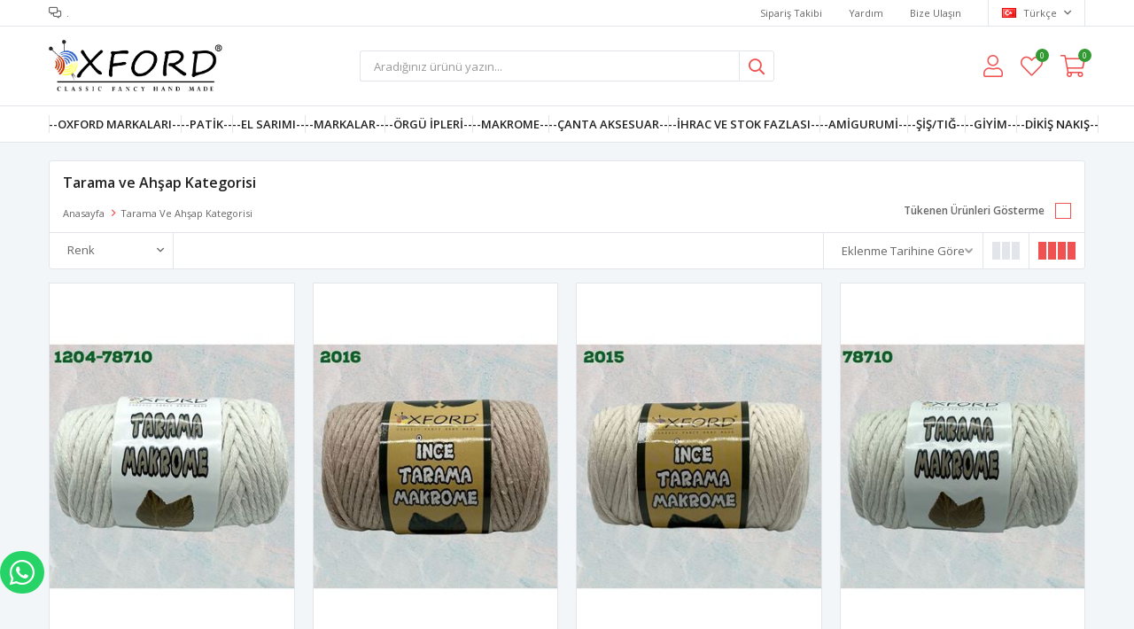

--- FILE ---
content_type: text/html; charset=utf-8
request_url: https://www.oxfordiplik.com/tarama-ve-ahsap-kategorisi/
body_size: 40011
content:
<!DOCTYPE html>
<html lang="tr">
<head>
    <title>Tarama ve Ah&#x15F;ap Kategorisi-&#xD6;rg&#xFC;deki T&#xFC;m &#x130;htiya&#xE7;lar&#x131;n&#x131;z</title>
    <meta http-equiv="Content-type" content="text/html;charset=UTF-8" />
    <meta name="description" content="Ger&#xE7;ek &#x130;p&#xE7;iniz Oxford " />
    <meta name="keywords" content="Oxford, &#x130;plik, &#xD6;rg&#xFC;, Makrome " />
    <meta name="viewport" content="width=device-width, initial-scale=1, shrink-to-fit=no, user-scalable=no">
    <link rel="shortcut icon" href="/favicon.ico">

    <meta name="robots" content="index, follow">
    
    
    <link href="/Themes/Default/Content/css/global.min.css?v=24010101" rel="stylesheet" type="text/css" />
<link href="https://fonts.googleapis.com/css?family=Open+Sans:300,400,600,700&display=swap?v=24010101" rel="stylesheet" type="text/css" />
<link href="/Themes/Default/Content/css/pages/catalog.min.css?v=24010101" rel="stylesheet" type="text/css" />
<link href="/Themes/Default/Content/css/components/header.min.css?v=24010101" rel="stylesheet" type="text/css" />
<link href="/Themes/Default/Content/css/components/mobile-menu.min.css?v=24010101" rel="stylesheet" type="text/css" />
<link href="/Themes/Default/Content/css/components/twolevel-menu.min.css?v=24010101" rel="stylesheet" type="text/css" />
<link href="/Themes/Default/Content/css/components/menu.min.css?v=24010101" rel="stylesheet" type="text/css" />

    
    <script src="/lib/jquery/jquery-3.6.0.min.js?v=24010101" type="text/javascript"></script>

    <script>
$(document).ready(function () {
 
    var $btn = $('<a>')
    .attr('href', 'https://api.whatsapp.com/send?phone=905051061303&text=Merhaba.')
    .addClass('fixed-whatsapp')
    .text('WHATSAPP İLE SİPARİŞ VER')
    .on("click", function (e) {
      e.preventDefault();

      var $el = $(this);
      
      if ($el.hasClass("active")) {
        window.location.href = $el.attr('href');
      } else {
        $el.addClass("active");
        setTimeout(function () { $el.removeClass("active"); }, 3000);
      }
    });
    $('body').append($btn);
  
});
</script>
<style>
  .fixed-whatsapp {
    width: 50px;
    padding: 8px 11px;
    position: fixed;
    bottom: 50px;
    background-color: #25d366;
    border-radius: 25px;
    color: #fff !important;
    overflow: hidden;
    white-space: nowrap;
    display: -webkit-flex;
    display: -moz-flex;
    display: -ms-flexbox;
    display: -ms-flex;
    display: flex;
    -webkit-align-items: center;
    -moz-align-items: center;
    -ms-align-items: center;
    align-items: center;
    transition: all ease 1s;
    -webkit-transition: all ease 1s;
    -moz-transition: all ease 1s;
    -ms-transition: all ease 1s;
    -o-transition: all ease 1s;
    z-index: 50;
  }
  .fixed-whatsapp.active {
    width: 230px;
  }
  .fixed-whatsapp:before {
    font-family: "FaprikaBrand";
    margin-right: 12px;
    font-size: 32px;
    font-weight: 300;
    content: "\f232";
  }
</style>
<meta name="yandex-verification" content="0a1387c14160fb86" />
<Style>
  .swiper-button-next{
    display:none;
  }
  .swiper-button-prev{
    display:none;
  }


</Style>
<!-- Meta Pixel Code -->
<script>
!function(f,b,e,v,n,t,s)
{if(f.fbq)return;n=f.fbq=function(){n.callMethod?
n.callMethod.apply(n,arguments):n.queue.push(arguments)};
if(!f._fbq)f._fbq=n;n.push=n;n.loaded=!0;n.version='2.0';
n.queue=[];t=b.createElement(e);t.async=!0;
t.src=v;s=b.getElementsByTagName(e)[0];
s.parentNode.insertBefore(t,s)}(window, document,'script',
'https://connect.facebook.net/en_US/fbevents.js');
fbq('init', '806348857532688');
fbq('track', 'PageView');
</script>
<noscript><img height="1" width="1" style="display:none"
src="https://www.facebook.com/tr?id=806348857532688&ev=PageView&noscript=1"
/></noscript>
<!-- End Meta Pixel Code -->
<!-- Facebook Pixel Code -->
<script>
  !function(f,b,e,v,n,t,s)
  {if(f.fbq)return;n=f.fbq=function(){n.callMethod?
  n.callMethod.apply(n,arguments):n.queue.push(arguments)};
  if(!f._fbq)f._fbq=n;n.push=n;n.loaded=!0;n.version='2.0';
  n.queue=[];t=b.createElement(e);t.async=!0;
  t.src=v;s=b.getElementsByTagName(e)[0];
  s.parentNode.insertBefore(t,s)}(window, document,'script',
  'https://connect.facebook.net/en_US/fbevents.js');
  fbq('init', '329447728634554');
  fbq('track', 'PageView');
  fbq('track', 'ViewCategory', {
                content_name: 'Tarama ve Ahşap Kategorisi',
                content_category: 'Tarama ve Ahşap Kategorisi',
                content_ids: ['14870','14573','14572','14570','14195','13930','13929','13928','13927','13504'],
                content_type: 'product'
            });
</script>
<!-- End Facebook Pixel Code -->


    <link rel="canonical" href="https://www.oxfordiplik.com/tarama-ve-ahsap-kategorisi/" />

    

</head>
<body>
    <input name="__RequestVerificationToken" type="hidden" value="CfDJ8J5hCuA6O-BCuavwwqPIPPQzRa1Z3ZXijruNfu0t_DVY1NAZptiBWHLuHQD2Fkynn48OToawVdTUVxZOtH0qqOy4oQhCRY5P8HiUl_7qtlNby9rrD1RSli9Ups6vyqwNqFvoQvYltYY6TbK0IdXzgdE" />
    

<div class="header">
    <div class="header-top">
        <div class="header-top-container">
            <span class="info">.</span>
            <div class="header-top-links">
                <a href="/siparis-takibi/">Sipariş Takibi</a>
                <a href="/yardim/">Yardım</a>
                <a href="/bize-ulasin/">Bize Ulaşın</a>
                <div class="languageSelector dropdown-wrapper">
                    <span class="dropdown-toggle">
                        <img alt="T&#xFC;rk&#xE7;e" src="/i/f/tr.png">
                        T&#xFC;rk&#xE7;e
                    </span>
                    <ul class="dropdown-menu">
                        
<div class="language-list">
    <ul>
    </ul>
</div>

                        
<div class="country-selector">
    <span>Teslimat Ülkesi :</span>
        <select id="countryid" name="countryid" onchange="change_country(this.value);"><option selected="selected" value="https://www.oxfordiplik.com/ulke-degistir/79/?returnurl=%2Ftarama-ve-ahsap-kategorisi%2F">T&#xFC;rkiye</option>
<option value="https://www.oxfordiplik.com/ulke-degistir/189/?returnurl=%2Ftarama-ve-ahsap-kategorisi%2F">Nigeria</option>
</select>
</div>


                    </ul>
                </div>
            </div>
        </div>
    </div>
    <div class="header-main">
        <div class="header-main-container">
            <div class="header-mobile-menu dropdown-wrapper">
                <span class="mobile-menu-open dropdown-toggle"></span>
                <div class="mobile-menu dropdown-menu">
    <div class="mobile-menu-header">
        <span id="headerData" data-menu="main-menu">Tüm Kategoriler</span>
        <span class="dropdown-close"></span>
    </div>
    <ul>
        

<li data-menu="6">

        <span>
            --Oxford Markalar&#x131;--
        </span>
        <ul>


<li data-menu="190">

        <a href="/eco-cotton-5li-paket/" title="Eco Cotton Paket">
            Eco Cotton Paket
        </a>
</li>



<li data-menu="241">

        <a href="/supra-ipler/" title="Oxford Supra &#x130;pler">
            Oxford Supra &#x130;pler
        </a>
</li>



<li data-menu="245">

        <a href="/oxford-cotton-cord/" title="Oxford Cotton Cord ">
            Oxford Cotton Cord 
        </a>
</li>



<li data-menu="250">

        <a href="/el-sarimi/" title="El Sar&#x131;m&#x131; &#x130;pler">
            El Sar&#x131;m&#x131; &#x130;pler
        </a>
</li>



<li data-menu="258">

        <a href="/6-numara-lurex-makrome/" title="Simli No:6 Lurex Makrome">
            Simli No:6 Lurex Makrome
        </a>
</li>



<li data-menu="263">

        <a href="/oxford-yildiz-pullu-ip/" title="Oxford Y&#x131;ld&#x131;z Pullu &#x130;p">
            Oxford Y&#x131;ld&#x131;z Pullu &#x130;p
        </a>
</li>



<li data-menu="252">

        <a href="/simli-no3-lurex-makrome/" title="Simli No:3 Lurex Makrome ">
            Simli No:3 Lurex Makrome 
        </a>
</li>



<li data-menu="256">

        <a href="/4-numara-simli-lurex-makrome/" title="Simli No:4 Lurex Makrome ">
            Simli No:4 Lurex Makrome 
        </a>
</li>



<li data-menu="36">

        <a href="/oxford-baby-wool-2/" title="Baby Wool">
            Baby Wool
        </a>
</li>



<li data-menu="27">

        <a href="/eco-cotton/" title="Eco Cotton">
            Eco Cotton
        </a>
</li>



<li data-menu="30">

        <a href="/eco-cotton-baby/" title="Eco Cotton Baby">
            Eco Cotton Baby
        </a>
</li>



<li data-menu="23">

        <a href="/tarama-makromeler-5-mm/" title="Tarama Makrome 5 mm">
            Tarama Makrome 5 mm
        </a>
</li>



<li data-menu="26">

        <a href="/tarama-makrome-3-mm/" title="Tarama Makrome 3 mm">
            Tarama Makrome 3 mm
        </a>
</li>



<li data-menu="209">

        <a href="/6-numara-polyester-makrome/" title="6 No Polypropilen Makrome">
            6 No Polypropilen Makrome
        </a>
</li>



<li data-menu="51">

        <a href="/4-numara-polyester-makrome/" title="4 No Polypropilen Makrome">
            4 No Polypropilen Makrome
        </a>
</li>



<li data-menu="45">

        <a href="/jut-ipi/" title="J&#xFC;t (Kendir) &#x130;pi ">
            J&#xFC;t (Kendir) &#x130;pi 
        </a>
</li>



<li data-menu="24">

        <a href="/oxford-rope-3/" title="Oxford Rope Halat">
            Oxford Rope Halat
        </a>
</li>



<li data-menu="204">

        <a href="/cotton-makrome-alaca/" title="Cotton Makrome Alaca">
            Cotton Makrome Alaca
        </a>
</li>



<li data-menu="203">

        <a href="/cotton-makrome-ipler/" title="Cotton Makrome">
            Cotton Makrome
        </a>
</li>



<li data-menu="262">

        <a href="/cotton-makrome-multi-colour/" title="Cotton Macrame Multi Colour">
            Cotton Macrame Multi Colour
        </a>
</li>

            <li>
                <a href="/oxford-iplik/" title="--Oxford Markalar&#x131;--">
                    Tümünü İncele
                </a>
            </li>
        </ul>
</li>



<li data-menu="158">

        <span>
            --Patik--
        </span>
        <ul>


<li data-menu="145">

        <a href="/patik-tabanlari/" title="Patik Taban">
            Patik Taban
        </a>
</li>



<li data-menu="231">

        <span>
            Patik &#x130;pleri
        </span>
        <ul>


<li data-menu="232">

        <a href="/nako-pirlanta/" title="Nako P&#x131;rlanta">
            Nako P&#x131;rlanta
        </a>
</li>



<li data-menu="233">

        <a href="/lavita-pirlanta/" title="Lavita P&#x131;rlanta">
            Lavita P&#x131;rlanta
        </a>
</li>



<li data-menu="234">

        <a href="/habba-new-akrilik/" title="Habba New Akrilik">
            Habba New Akrilik
        </a>
</li>

            <li>
                <a href="/patik-ipleri/" title="Patik &#x130;pleri">
                    Tümünü İncele
                </a>
            </li>
        </ul>
</li>

            <li>
                <a href="/patik-urunleri/" title="--Patik--">
                    Tümünü İncele
                </a>
            </li>
        </ul>
</li>



<li data-menu="253">

        <a href="/el-sarimi/" title="--EL SARIMI--">
            --EL SARIMI--
        </a>
</li>



<li data-menu="41">

        <span>
            --Markalar--
        </span>
        <ul>


<li data-menu="267">

        <span>
            Papatya 
        </span>
        <ul>


<li data-menu="268">

        <a href="/cuddly-chenille-kadife/" title="Papatya Cuddly Chenille Kadife ">
            Papatya Cuddly Chenille Kadife 
        </a>
</li>

            <li>
                <a href="" title="Papatya ">
                    Tümünü İncele
                </a>
            </li>
        </ul>
</li>



<li data-menu="187">

        <span>
            Lady Yarn
        </span>
        <ul>


<li data-menu="184">

        <a href="/lady-yarn-muffin/" title="Lady Yarn Muffin">
            Lady Yarn Muffin
        </a>
</li>



<li data-menu="188">

        <a href="/baby-soft-kiss/" title="Lady Yarn Baby Kadife">
            Lady Yarn Baby Kadife
        </a>
</li>



<li data-menu="193">

        <a href="/lady-yarn-macaron/" title="Lady Yarn Macaron">
            Lady Yarn Macaron
        </a>
</li>



<li data-menu="200">

        <a href="/lady-yarn-baby-touch-amigurumi/" title="Lady Yarn Baby Touch Amigurumi">
            Lady Yarn Baby Touch Amigurumi
        </a>
</li>



<li data-menu="215">

        <a href="/lady-yarn-super-wool/" title="Lady Yarn Super Wool">
            Lady Yarn Super Wool
        </a>
</li>



<li data-menu="217">

        <a href="/lady-yarn-nice-woolly/" title="Lady Yarn Nice Woolly">
            Lady Yarn Nice Woolly
        </a>
</li>



<li data-menu="219">

        <a href="/lady-yarn-miss/" title="Lady Yarn Miss">
            Lady Yarn Miss
        </a>
</li>



<li data-menu="240">

        <a href="/lady-yarn-quzu/" title="Lady Yarn Quzu">
            Lady Yarn Quzu
        </a>
</li>



<li data-menu="242">

        <a href="/lady-yarn-mila/" title="Lady Yarn Mila ">
            Lady Yarn Mila 
        </a>
</li>



<li data-menu="243">

        <a href="/lady-yarn-leon/" title="Lady Yarn Leon">
            Lady Yarn Leon
        </a>
</li>



<li data-menu="248">

        <a href="/lady-yarn-chunky-blanket/" title="Lady Yarn Chunky Blanket">
            Lady Yarn Chunky Blanket
        </a>
</li>

            <li>
                <a href="/lady-yarn/" title="Lady Yarn">
                    Tümünü İncele
                </a>
            </li>
        </ul>
</li>



<li data-menu="77">

        <span>
            Nako
        </span>
        <ul>


<li data-menu="78">

        <a href="/nako-pirlanta/" title="Nako P&#x131;rlanta">
            Nako P&#x131;rlanta
        </a>
</li>



<li data-menu="143">

        <a href="/nako-cici-bio/" title="Nako Cici Bio ">
            Nako Cici Bio 
        </a>
</li>

            <li>
                <a href="/nako-el-orgu-iplikleri/" title="Nako">
                    Tümünü İncele
                </a>
            </li>
        </ul>
</li>



<li data-menu="104">

        <span>
            Diva
        </span>
        <ul>


<li data-menu="105">

        <a href="/etamin-ipleri/" title="Etamin">
            Etamin
        </a>
</li>

            <li>
                <a href="/diva/" title="Diva">
                    Tümünü İncele
                </a>
            </li>
        </ul>
</li>



<li data-menu="100">

        <span>
            Ayaz
        </span>
        <ul>


<li data-menu="101">

        <a href="/yumos/" title="Yumo&#x15F; Sakall&#x131;">
            Yumo&#x15F; Sakall&#x131;
        </a>
</li>



<li data-menu="156">

        <a href="/ayaz-lif-ipi/" title="Ayaz Lif &#x130;pi">
            Ayaz Lif &#x130;pi
        </a>
</li>

            <li>
                <a href="/ayaz/" title="Ayaz">
                    Tümünü İncele
                </a>
            </li>
        </ul>
</li>



<li data-menu="171">

        <span>
            Schachenmayr
        </span>
        <ul>


<li data-menu="172">

        <a href="/schachenmayr-catania/" title="Catania ">
            Catania 
        </a>
</li>

            <li>
                <a href="/schachenmayr/" title="Schachenmayr">
                    Tümünü İncele
                </a>
            </li>
        </ul>
</li>



<li data-menu="147">

        <span>
            Lavita &#xD6;rg&#xFC; &#x130;pleri
        </span>
        <ul>


<li data-menu="161">

        <a href="/lavita-pirlanta/" title="Lavita P&#x131;rlanta">
            Lavita P&#x131;rlanta
        </a>
</li>



<li data-menu="173">

        <a href="/lavita-baby-cotton/" title="Lavita Baby Cotton ">
            Lavita Baby Cotton 
        </a>
</li>

            <li>
                <a href="/lavita-orgu-ipleri/" title="Lavita &#xD6;rg&#xFC; &#x130;pleri">
                    Tümünü İncele
                </a>
            </li>
        </ul>
</li>



<li data-menu="134">

        <span>
            Yarnart
        </span>
        <ul>


<li data-menu="135">

        <a href="/yarnart-2/" title="Yarnart Jeans">
            Yarnart Jeans
        </a>
</li>

            <li>
                <a href="/yarnart-2/" title="Yarnart">
                    Tümünü İncele
                </a>
            </li>
        </ul>
</li>



<li data-menu="138">

        <span>
            Alize
        </span>
        <ul>


<li data-menu="139">

        <a href="/alize-puffy-more/" title="Puffy More">
            Puffy More
        </a>
</li>

            <li>
                <a href="/alize/" title="Alize">
                    Tümünü İncele
                </a>
            </li>
        </ul>
</li>



<li data-menu="108">

        <a href="/opal-kristal-lif-ipi/" title="Opal Kristal Lif &#x130;pi">
            Opal Kristal Lif &#x130;pi
        </a>
</li>



<li data-menu="52">

        <span>
            Kartopu
        </span>
        <ul>


<li data-menu="80">

        <a href="/kartopu-home-decor/" title="Home Decor">
            Home Decor
        </a>
</li>



<li data-menu="192">

        <a href="/kartopu-elite-wool-paketleri/" title="Kartopu Elite Wool">
            Kartopu Elite Wool
        </a>
</li>

            <li>
                <a href="/kartopu/" title="Kartopu">
                    Tümünü İncele
                </a>
            </li>
        </ul>
</li>

            <li>
                <a href="" title="--Markalar--">
                    Tümünü İncele
                </a>
            </li>
        </ul>
</li>



<li data-menu="5">

        <span>
            --&#xD6;rg&#xFC; &#x130;pleri--
        </span>
        <ul>


<li data-menu="89">

        <a href="/ilmekli-kadife-paketler/" title="&#x130;lmekli Kadife &#x130;pler">
            &#x130;lmekli Kadife &#x130;pler
        </a>
</li>



<li data-menu="98">

        <a href="/schachenmayr-catania/" title="Merserize &#x130;pler">
            Merserize &#x130;pler
        </a>
</li>



<li data-menu="102">

        <a href="/yumos/" title="Sakall&#x131; &#x130;pler">
            Sakall&#x131; &#x130;pler
        </a>
</li>



<li data-menu="106">

        <a href="/etamin-ipleri/" title="Etamin &#x130;pleri">
            Etamin &#x130;pleri
        </a>
</li>



<li data-menu="109">

        <a href="/tum-lif-ipleri/" title="Lif &#x130;pleri">
            Lif &#x130;pleri
        </a>
</li>



<li data-menu="162">

        <a href="/kadife-ipler/" title="Kadife &#x130;pler">
            Kadife &#x130;pler
        </a>
</li>



<li data-menu="191">

        <a href="/eco-cotton-5li-paket/" title="Eco Cotton Paket">
            Eco Cotton Paket
        </a>
</li>



<li data-menu="227">

        <a href="/hirkalik-akrilik/" title="H&#x131;rkal&#x131;k Akrilik ">
            H&#x131;rkal&#x131;k Akrilik 
        </a>
</li>



<li data-menu="251">

        <a href="/el-sarimi/" title="El Sar&#x131;m&#x131; &#x130;pler">
            El Sar&#x131;m&#x131; &#x130;pler
        </a>
</li>



<li data-menu="264">

        <a href="/eco-cotton/" title="Oxford Eco Cotton">
            Oxford Eco Cotton
        </a>
</li>



<li data-menu="265">

        <a href="/eco-cotton-baby/" title="Oxford Eco Cotton Baby">
            Oxford Eco Cotton Baby
        </a>
</li>



<li data-menu="266">

        <a href="/oxford-yildiz-pullu-ip/" title="Oxford Y&#x131;ld&#x131;z Pullu &#x130;p">
            Oxford Y&#x131;ld&#x131;z Pullu &#x130;p
        </a>
</li>

            <li>
                <a href="/el-orgu-ipleri/" title="--&#xD6;rg&#xFC; &#x130;pleri--">
                    Tümünü İncele
                </a>
            </li>
        </ul>
</li>



<li data-menu="1">

        <span>
            --Makrome--
        </span>
        <ul>


<li data-menu="178">

        <a href="/makrome-mix/" title="MIX Makrome Paketler">
            MIX Makrome Paketler
        </a>
</li>



<li data-menu="206">

        <a href="/boncuklar/" title="Ah&#x15F;ap &#xDC;r&#xFC;nler">
            Ah&#x15F;ap &#xDC;r&#xFC;nler
        </a>
</li>



<li data-menu="208">

        <a href="/oxford-rope-3/" title="Oxford Rope">
            Oxford Rope
        </a>
</li>



<li data-menu="238">

        <a href="/ahsap-boncuk/" title="Boncuk ve Halka">
            Boncuk ve Halka
        </a>
</li>



<li data-menu="244">

        <a href="/oxford-cotton-cord/" title="Oxford Cotton Cord">
            Oxford Cotton Cord
        </a>
</li>



<li data-menu="22">

        <a href="/tarama-makromeler-5-mm/" title="Tarama Makrome 5 mm">
            Tarama Makrome 5 mm
        </a>
</li>



<li data-menu="25">

        <a href="/tarama-makrome-3-mm/" title="Tarama Makrome 3 mm">
            Tarama Makrome 3 mm
        </a>
</li>



<li data-menu="2">

        <a href="/supra-ipler/" title="Supra &#x130;pler">
            Supra &#x130;pler
        </a>
</li>



<li data-menu="3">

        <a href="/cotton-makrome-ipler/" title="Cotton Makrome &#x130;pler">
            Cotton Makrome &#x130;pler
        </a>
</li>



<li data-menu="261">

        <a href="/cotton-makrome-multi-colour/" title="Cotton Macrame Multi Colour">
            Cotton Macrame Multi Colour
        </a>
</li>



<li data-menu="183">

        <a href="/cotton-makrome-alaca/" title="Cotton Makrome Alaca">
            Cotton Makrome Alaca
        </a>
</li>



<li data-menu="48">

        <span>
            Halatlar
        </span>
        <ul>


<li data-menu="19">

        <a href="/oxford-rope-3/" title="Oxford Rope Halat 4 mm">
            Oxford Rope Halat 4 mm
        </a>
</li>



<li data-menu="47">

        <a href="/3-bukum-halat/" title="Halat 2 mm">
            Halat 2 mm
        </a>
</li>

            <li>
                <a href="/halatlar/" title="Halatlar">
                    Tümünü İncele
                </a>
            </li>
        </ul>
</li>



<li data-menu="168">

        <a href="/4-numara-polyester-makrome/" title="4 No Polypropilen Makrome">
            4 No Polypropilen Makrome
        </a>
</li>



<li data-menu="169">

        <a href="/6-numara-polyester-makrome/" title="6 No Polypropilen Makrome">
            6 No Polypropilen Makrome
        </a>
</li>



<li data-menu="247">

        <a href="/6-numara-lurex-makrome/" title="Simli No:6 Lurex Makrome">
            Simli No:6 Lurex Makrome
        </a>
</li>



<li data-menu="249">

        <a href="/simli-no3-lurex-makrome/" title="Simli No:3 Lurex Makrome">
            Simli No:3 Lurex Makrome
        </a>
</li>



<li data-menu="257">

        <a href="/4-numara-simli-lurex-makrome/" title="Simli No:4 Lurex Makrome ">
            Simli No:4 Lurex Makrome 
        </a>
</li>



<li data-menu="46">

        <a href="/jut-ipi/" title="J&#xFC;t &#x130;pi ">
            J&#xFC;t &#x130;pi 
        </a>
</li>



<li data-menu="55">

        <a href="/kagit-ipler/" title="Ka&#x11F;&#x131;t &#x130;pler">
            Ka&#x11F;&#x131;t &#x130;pler
        </a>
</li>



<li data-menu="75">

        <a href="/rafya-ipler/" title="Rafya &#x130;pler">
            Rafya &#x130;pler
        </a>
</li>



<li data-menu="125">

        <a href="/bukumlu-kordon/" title="B&#xFC;k&#xFC;ml&#xFC; Kordon">
            B&#xFC;k&#xFC;ml&#xFC; Kordon
        </a>
</li>



<li data-menu="142">

        <a href="/saf-yun-kece/" title="Saf Y&#xFC;n Ke&#xE7;e">
            Saf Y&#xFC;n Ke&#xE7;e
        </a>
</li>

            <li>
                <a href="/hobi-ve-canta-ipleri/" title="--Makrome--">
                    Tümünü İncele
                </a>
            </li>
        </ul>
</li>



<li data-menu="61">

        <span>
            --&#xC7;anta Aksesuar--
        </span>
        <ul>


<li data-menu="66">

        <a href="/canta-citciti/" title="&#xC7;anta &#xC7;&#x131;t&#xE7;&#x131;t&#x131;">
            &#xC7;anta &#xC7;&#x131;t&#xE7;&#x131;t&#x131;
        </a>
</li>



<li data-menu="67">

        <a href="/canta-kancasi/" title="&#xC7;anta Kancas&#x131;">
            &#xC7;anta Kancas&#x131;
        </a>
</li>



<li data-menu="68">

        <a href="/canta-kilidi/" title="&#xC7;anta Kilidi">
            &#xC7;anta Kilidi
        </a>
</li>



<li data-menu="69">

        <a href="/canta-sapi/" title="&#xC7;anta Sap&#x131;">
            &#xC7;anta Sap&#x131;
        </a>
</li>



<li data-menu="70">

        <a href="/canta-tabani/" title="&#xC7;anta Taban&#x131;">
            &#xC7;anta Taban&#x131;
        </a>
</li>



<li data-menu="124">

        <a href="/canta-tokalari/" title="&#xC7;anta Tokalar&#x131;">
            &#xC7;anta Tokalar&#x131;
        </a>
</li>



<li data-menu="174">

        <a href="/canta-setleri/" title="&#xC7;anta Seti">
            &#xC7;anta Seti
        </a>
</li>



<li data-menu="175">

        <a href="/metal-fermuar/" title="Metal Fermuar">
            Metal Fermuar
        </a>
</li>



<li data-menu="214">

        <a href="/canta-burslari/" title="&#xC7;anta Burslar&#x131;">
            &#xC7;anta Burslar&#x131;
        </a>
</li>



<li data-menu="246">

        <a href="/canta-kenari/" title="&#xC7;anta Kenar&#x131;">
            &#xC7;anta Kenar&#x131;
        </a>
</li>



<li data-menu="260">

        <a href="/canta-halkasi/" title="&#xC7;anta Halkas&#x131;">
            &#xC7;anta Halkas&#x131;
        </a>
</li>

            <li>
                <a href="/canta-urunleri/" title="--&#xC7;anta Aksesuar--">
                    Tümünü İncele
                </a>
            </li>
        </ul>
</li>



<li data-menu="14">

        <span>
            --&#x130;HRAC VE STOK FAZLASI--
        </span>
        <ul>


<li data-menu="91">

        <a href="/pitircik/" title="P&#x131;t&#x131;rc&#x131;k Paket">
            P&#x131;t&#x131;rc&#x131;k Paket
        </a>
</li>



<li data-menu="92">

        <a href="/simli-paketler/" title="Simli Paketler">
            Simli Paketler
        </a>
</li>



<li data-menu="180">

        <a href="/kartopu-elite-wool-paketleri/" title="Kartopu Elite Wool Paketleri">
            Kartopu Elite Wool Paketleri
        </a>
</li>



<li data-menu="199">

        <a href="/ihrac-fazlasi-lif-ipleri/" title="Lif &#x130;pi Paketleri">
            Lif &#x130;pi Paketleri
        </a>
</li>



<li data-menu="237">

        <a href="/dokme-stok-fazlasi-paketler/" title="Battaniyelik D&#xF6;kme Hesapl&#x131; Paketler">
            Battaniyelik D&#xF6;kme Hesapl&#x131; Paketler
        </a>
</li>



<li data-menu="254">

        <a href="/makrome-mix/" title="Makrome ve Halat">
            Makrome ve Halat
        </a>
</li>



<li data-menu="255">

        <a href="/stok-fazlasi/" title="Stok Fazlas&#x131;">
            Stok Fazlas&#x131;
        </a>
</li>



<li data-menu="259">

        <a href="/mix-ebruli-paketler/" title="Mix Ebruli Paketler">
            Mix Ebruli Paketler
        </a>
</li>



<li data-menu="87">

        <a href="/ihrac-fazlasi/" title="T&#xFC;m Avantajl&#x131; Paketler">
            T&#xFC;m Avantajl&#x131; Paketler
        </a>
</li>

            <li>
                <a href="/ihrac-fazlasi/" title="--&#x130;HRAC VE STOK FAZLASI--">
                    Tümünü İncele
                </a>
            </li>
        </ul>
</li>



<li data-menu="13">

        <span>
            --Amigurumi--
        </span>
        <ul>


<li data-menu="16">

        <a href="/amigurumi-oyuncaklar/" title="Amigurumi Oyuncaklar">
            Amigurumi Oyuncaklar
        </a>
</li>



<li data-menu="17">

        <span>
            Amigurumi &#x130;pleri
        </span>
        <ul>


<li data-menu="136">

        <a href="/yarnart-2/" title="Yarnart Jeans">
            Yarnart Jeans
        </a>
</li>



<li data-menu="137">

        <a href="/lavita-baby-cotton/" title="Lavita Baby Cotton">
            Lavita Baby Cotton
        </a>
</li>



<li data-menu="202">

        <a href="/lady-yarn-baby-touch-amigurumi/" title="Lady Yarn Baby Touch Amigurumi">
            Lady Yarn Baby Touch Amigurumi
        </a>
</li>

            <li>
                <a href="/amigurumi-ipleri/" title="Amigurumi &#x130;pleri">
                    Tümünü İncele
                </a>
            </li>
        </ul>
</li>



<li data-menu="18">

        <a href="/amigurumi-gozler/" title="G&#xF6;zler Dudaklar">
            G&#xF6;zler Dudaklar
        </a>
</li>



<li data-menu="141">

        <a href="/saf-yun-kece/" title="Saf Y&#xFC;n Ke&#xE7;e">
            Saf Y&#xFC;n Ke&#xE7;e
        </a>
</li>



<li data-menu="155">

        <a href="/amigurumi-aparat/" title="Amigurumi Aksesuar">
            Amigurumi Aksesuar
        </a>
</li>



<li data-menu="205">

        <span>
            Ah&#x15F;ap &#xDC;r&#xFC;nler
        </span>
        <ul>


<li data-menu="239">

        <a href="/ahsap-boncuk/" title="Boncuk ve Halka">
            Boncuk ve Halka
        </a>
</li>

            <li>
                <a href="/boncuklar/" title="Ah&#x15F;ap &#xDC;r&#xFC;nler">
                    Tümünü İncele
                </a>
            </li>
        </ul>
</li>

            <li>
                <a href="/amigurumi/" title="--Amigurumi--">
                    Tümünü İncele
                </a>
            </li>
        </ul>
</li>



<li data-menu="15">

        <span>
            --&#x15E;&#x130;&#x15E;/TI&#x11E;--
        </span>
        <ul>


<li data-menu="62">

        <span>
            &#xD6;rg&#xFC; &#x15E;i&#x15F;leri
        </span>
        <ul>


<li data-menu="110">

        <a href="/misinali-sis/" title="Misinal&#x131; &#x15E;i&#x15F;ler">
            Misinal&#x131; &#x15E;i&#x15F;ler
        </a>
</li>



<li data-menu="111">

        <a href="/premium-sis/" title="Titanyum /&#xC7;elik &#x15E;i&#x15F;ler">
            Titanyum /&#xC7;elik &#x15E;i&#x15F;ler
        </a>
</li>



<li data-menu="112">

        <a href="/klasik-sisler/" title="Klasik &#x15E;i&#x15F;ler">
            Klasik &#x15E;i&#x15F;ler
        </a>
</li>



<li data-menu="129">

        <a href="/kalin-jumbo-sisler/" title="Kal&#x131;n / Jumbo &#x15E;i&#x15F;ler">
            Kal&#x131;n / Jumbo &#x15E;i&#x15F;ler
        </a>
</li>



<li data-menu="131">

        <a href="/cocuk-sisi/" title="&#xC7;ocuk &#x15E;i&#x15F;i ">
            &#xC7;ocuk &#x15E;i&#x15F;i 
        </a>
</li>



<li data-menu="133">

        <a href="/demir-sisler/" title="Demir / Retro &#x15E;i&#x15F;ler">
            Demir / Retro &#x15E;i&#x15F;ler
        </a>
</li>



<li data-menu="166">

        <a href="/plastik-seffaf-sis/" title="Plastik &#x15E;effaf &#x15E;i&#x15F;">
            Plastik &#x15E;effaf &#x15E;i&#x15F;
        </a>
</li>



<li data-menu="170">

        <a href="/sis-setleri/" title="Set &#x15E;i&#x15F;ler">
            Set &#x15E;i&#x15F;ler
        </a>
</li>



<li data-menu="235">

        <a href="/corap-sisi/" title="&#xC7;orap &#x15E;i&#x15F;leri">
            &#xC7;orap &#x15E;i&#x15F;leri
        </a>
</li>

            <li>
                <a href="/orgu-sisleri/" title="&#xD6;rg&#xFC; &#x15E;i&#x15F;leri">
                    Tümünü İncele
                </a>
            </li>
        </ul>
</li>



<li data-menu="63">

        <span>
            Y&#xFC;n T&#x131;&#x11F;lar&#x131;
        </span>
        <ul>


<li data-menu="85">

        <a href="/shuma-sultan-orgu-tigi/" title="Shuma / Sultan T&#x131;&#x11F;">
            Shuma / Sultan T&#x131;&#x11F;
        </a>
</li>



<li data-menu="116">

        <a href="/tulip-orgu-tigi/" title="Tulip &#xD6;rg&#xFC; T&#x131;&#x11F;&#x131;">
            Tulip &#xD6;rg&#xFC; T&#x131;&#x11F;&#x131;
        </a>
</li>



<li data-menu="117">

        <a href="/tulip-etimo-rose-orgu-tigi/" title="Tulip Etimo Rose">
            Tulip Etimo Rose
        </a>
</li>



<li data-menu="128">

        <a href="/tunus-tigi-gagali-sis/" title="Tunus T&#x131;&#x11F;&#x131; (Gagal&#x131; &#x15F;i&#x15F;) ">
            Tunus T&#x131;&#x11F;&#x131; (Gagal&#x131; &#x15F;i&#x15F;) 
        </a>
</li>



<li data-menu="130">

        <a href="/kalin-plastik-tig/" title="Kal&#x131;n / Jumbo T&#x131;&#x11F;lar">
            Kal&#x131;n / Jumbo T&#x131;&#x11F;lar
        </a>
</li>



<li data-menu="132">

        <a href="/metal-tiglar/" title="Renkli Metal T&#x131;&#x11F;lar">
            Renkli Metal T&#x131;&#x11F;lar
        </a>
</li>



<li data-menu="152">

        <a href="/misinali-tig/" title="Misinal&#x131; T&#x131;&#x11F;lar">
            Misinal&#x131; T&#x131;&#x11F;lar
        </a>
</li>



<li data-menu="210">

        <a href="/tig-setleri/" title="T&#x131;&#x11F; Setleri">
            T&#x131;&#x11F; Setleri
        </a>
</li>

            <li>
                <a href="/tiglar/" title="Y&#xFC;n T&#x131;&#x11F;lar&#x131;">
                    Tümünü İncele
                </a>
            </li>
        </ul>
</li>



<li data-menu="99">

        <a href="/destek-urunleri/" title="Destek &#xDC;r&#xFC;nleri">
            Destek &#xDC;r&#xFC;nleri
        </a>
</li>



<li data-menu="157">

        <a href="/boncuklar/" title="Boncuk ve Halka">
            Boncuk ve Halka
        </a>
</li>



<li data-menu="160">

        <a href="/dus-kapani-halkasi/" title="D&#xFC;&#x15F; Kapan&#x131; Halkas&#x131;">
            D&#xFC;&#x15F; Kapan&#x131; Halkas&#x131;
        </a>
</li>

            <li>
                <a href="/orgu-aksesuarlari/" title="--&#x15E;&#x130;&#x15E;/TI&#x11E;--">
                    Tümünü İncele
                </a>
            </li>
        </ul>
</li>



<li data-menu="163">

        <span>
            --Giyim--
        </span>
        <ul>


<li data-menu="164">

        <a href="/camasir/" title="&#xC7;ama&#x15F;&#x131;r">
            &#xC7;ama&#x15F;&#x131;r
        </a>
</li>



<li data-menu="165">

        <a href="/corap/" title="&#xC7;orap ">
            &#xC7;orap 
        </a>
</li>



<li data-menu="114">

        <span>
            --Bere--
        </span>
        <ul>


<li data-menu="115">

        <a href="/saf-yun-bereler/" title="Saf Y&#xFC;n Bereler">
            Saf Y&#xFC;n Bereler
        </a>
</li>

            <li>
                <a href="/el-orgusu-urunler/" title="--Bere--">
                    Tümünü İncele
                </a>
            </li>
        </ul>
</li>

            <li>
                <a href="/giyim/" title="--Giyim--">
                    Tümünü İncele
                </a>
            </li>
        </ul>
</li>



<li data-menu="151">

        <span>
            --Diki&#x15F; Nak&#x131;&#x15F;--
        </span>
        <ul>


<li data-menu="149">

        <a href="/punch/" title="Punch">
            Punch
        </a>
</li>



<li data-menu="211">

        <a href="/igneler/" title="&#x130;&#x11F;neler">
            &#x130;&#x11F;neler
        </a>
</li>



<li data-menu="212">

        <a href="/kasnaklar/" title="Kasnaklar">
            Kasnaklar
        </a>
</li>



<li data-menu="213">

        <a href="/yardimci-urunler/" title="Yard&#x131;mc&#x131; &#xDC;r&#xFC;nler">
            Yard&#x131;mc&#x131; &#xDC;r&#xFC;nler
        </a>
</li>



<li data-menu="223">

        <a href="/makaslar/" title="Makaslar">
            Makaslar
        </a>
</li>

            <li>
                <a href="/dikis-nakis/" title="--Diki&#x15F; Nak&#x131;&#x15F;--">
                    Tümünü İncele
                </a>
            </li>
        </ul>
</li>

    </ul>
</div>


            </div>
            <div class="header-logo">
                <a href="/">
    <img title="Oxford D&#x131;&#x15F; Ticaret Ltd. &#x15E;ti." alt="Oxford D&#x131;&#x15F; Ticaret Ltd. &#x15E;ti." src="/logo.png" style="max-width: 300px; max-height: 60px;">
</a>
            </div>
            <div class="header-search">
                
<form method="get" class="small-search-box-form-2108478139" action="/arama/">
    <input class="input"
           onkeyup="SearchKeyup(this, event)"
           onkeydown="SearchKeyDown(this, event)"
           autocomplete="off"
           name="q"
           type="text"
           placeholder="Aradığınız ürünü yazın...">

    <button class="button-search" type="submit"></button>

    <div class="search-results"></div>

        
</form>



            </div>
            <div class="header-links">
                <div class="button-search dropdown-wrapper">
                    <span class="dropdown-toggle">
                    </span>
                    <div class="dropdown-menu">
                        <div class="dropdown-header">
                            <span class="title">Arama</span>
                            <span class="dropdown-close"></span>
                        </div>
                        
<form method="get" class="small-search-box-form-19746864" action="/arama/">
    <input class="input"
           onkeyup="SearchKeyup(this, event)"
           onkeydown="SearchKeyDown(this, event)"
           autocomplete="off"
           name="q"
           type="text"
           placeholder="Aradığınız ürünü yazın...">

    <button class="button-search" type="submit"></button>

    <div class="search-results"></div>

        
</form>



                    </div>
                </div>
                

                <div class="button-user dropdown-wrapper">
                    <span class="dropdown-toggle">
                        Hesabım
                        <span class="qty-bubble selected-lang">tr</span>
                    </span>
                    <div class="user-nav dropdown-menu">
                        <div class="dropdown-header">
    <span class="title">Hesabım</span>
    <span class="dropdown-close"></span>
</div>
<div class="dropdown-menu-contents">

        <a class="userlink-login" href="/kullanici-giris/">
            Giriş Yap
        </a>
        <a class="userlink-register" href="/kullanici-kayit/">
            Üye Ol
        </a>
        <a class="userlink-wishlist" href="/favorilerim/">
            Favorilerim
        </a>
        <a class="userlink-ordertracking" href="/siparis-takibi/">
            Sipariş Takibi
        </a>
    </div>
                        <div class="nav-bottom">
                            
<div class="language-list">
    <ul>
    </ul>
</div>

                            
<div class="country-selector">
    <span>Teslimat Ülkesi :</span>
        <select id="countryid" name="countryid" onchange="change_country(this.value);"><option selected="selected" value="https://www.oxfordiplik.com/ulke-degistir/79/?returnurl=%2Ftarama-ve-ahsap-kategorisi%2F">T&#xFC;rkiye</option>
<option value="https://www.oxfordiplik.com/ulke-degistir/189/?returnurl=%2Ftarama-ve-ahsap-kategorisi%2F">Nigeria</option>
</select>
</div>


                        </div>
                    </div>
                </div>
                
<div class="button-wishlist">
    <a href="/favorilerim/">
        Favorilerim
        <span class="qty-bubble qty-wishlist">0</span>
    </a>
</div>

<div class="button-cart dropdown-wrapper">
    <span class="dropdown-toggle">
        Alışveriş Sepetim
        <span class="qty-bubble qty-cart">0</span>
    </span>
    <div class="flyout-cart-wrapper dropdown-menu">
    </div>
</div>

<script>
    $(document).ready(function () {
        $('.button-cart.dropdown-wrapper').click(function () {
            if ($('.flyout-cart-wrapper.dropdown-menu').html().trim().length == 0) {
                $(".flyout-cart-wrapper").html('Lütfen Bekleyin...');
                var postData = {};
                addAntiForgeryToken(postData);
                $.ajax({
                      cache: false,
                      type: "POST",
                      data: postData,
                      url: '/sepet-getir/',
                      success: function (result) { $(".flyout-cart-wrapper").html(result); }
                });
            }
        });
    });
</script>
            </div>

        </div>
    </div>
    <div class="header-menu">
        <div class="header-menu-container">
            
<ul>
    
<li class="two-level full">
    <a href="/oxford-iplik/" target="_self" style="font-weight: bold; font-style: normal;">
        --Oxford Markalar&#x131;--
    </a>

            <div class="sub">

                    <ul style="-moz-column-count: 3; -webkit-column-count: 3; column-count: 3;">

<li class="">
    <a href="/eco-cotton-5li-paket/" target="_self" style="font-weight: normal; font-style: normal;">
        Eco Cotton Paket
    </a>

</li>


<li class="">
    <a href="/supra-ipler/" target="_self" style="font-weight: normal; font-style: normal;">
        Oxford Supra &#x130;pler
    </a>

</li>


<li class="">
    <a href="/oxford-cotton-cord/" target="_self" style="font-weight: normal; font-style: normal;">
        Oxford Cotton Cord 
    </a>

</li>


<li class="">
    <a href="/el-sarimi/" target="_self" style="font-weight: normal; font-style: normal;">
        El Sar&#x131;m&#x131; &#x130;pler
    </a>

</li>


<li class="">
    <a href="/6-numara-lurex-makrome/" target="_self" style="font-weight: normal; font-style: normal;">
        Simli No:6 Lurex Makrome
    </a>

</li>


<li class="">
    <a href="/oxford-yildiz-pullu-ip/" target="_self" style="font-weight: normal; font-style: normal;">
        Oxford Y&#x131;ld&#x131;z Pullu &#x130;p
    </a>

</li>


<li class="">
    <a href="/simli-no3-lurex-makrome/" target="_self" style="font-weight: normal; font-style: normal;">
        Simli No:3 Lurex Makrome 
    </a>

</li>


<li class="">
    <a href="/4-numara-simli-lurex-makrome/" target="_self" style="font-weight: normal; font-style: normal;">
        Simli No:4 Lurex Makrome 
    </a>

</li>


<li class="">
    <a href="/oxford-baby-wool-2/" target="_self" style="font-weight: normal; font-style: normal;">
        Baby Wool
    </a>

</li>


<li class="">
    <a href="/eco-cotton/" target="_self" style="font-weight: normal; font-style: normal;">
        Eco Cotton
    </a>

</li>


<li class="">
    <a href="/eco-cotton-baby/" target="_self" style="font-weight: normal; font-style: normal;">
        Eco Cotton Baby
    </a>

</li>


<li class="">
    <a href="/tarama-makromeler-5-mm/" target="_self" style="font-weight: normal; font-style: normal;">
        Tarama Makrome 5 mm
    </a>

</li>


<li class="">
    <a href="/tarama-makrome-3-mm/" target="_self" style="font-weight: normal; font-style: normal;">
        Tarama Makrome 3 mm
    </a>

</li>


<li class="">
    <a href="/6-numara-polyester-makrome/" target="_self" style="font-weight: normal; font-style: normal;">
        6 No Polypropilen Makrome
    </a>

</li>


<li class="">
    <a href="/4-numara-polyester-makrome/" target="_self" style="font-weight: normal; font-style: normal;">
        4 No Polypropilen Makrome
    </a>

</li>


<li class="">
    <a href="/jut-ipi/" target="_self" style="font-weight: normal; font-style: normal;">
        J&#xFC;t (Kendir) &#x130;pi 
    </a>

</li>


<li class="">
    <a href="/oxford-rope-3/" target="_self" style="font-weight: normal; font-style: normal;">
        Oxford Rope Halat
    </a>

</li>


<li class="">
    <a href="/cotton-makrome-alaca/" target="_self" style="font-weight: normal; font-style: normal;">
        Cotton Makrome Alaca
    </a>

</li>


<li class="">
    <a href="/cotton-makrome-ipler/" target="_self" style="font-weight: normal; font-style: normal;">
        Cotton Makrome
    </a>

</li>


<li class="">
    <a href="/cotton-makrome-multi-colour/" target="_self" style="font-weight: normal; font-style: normal;">
        Cotton Macrame Multi Colour
    </a>

</li>

                    </ul>


            </div>
</li>


<li class="one-level  has-sub">
    <a href="/patik-urunleri/" target="_self" style="font-weight: normal; font-style: normal;">
        --Patik--
    </a>
            <ul>

<li class="one-level  ">
    <a href="/patik-tabanlari/" target="_self" style="font-weight: normal; font-style: normal;">
        Patik Taban
    </a>
</li>


<li class="one-level  has-sub">
    <a href="/patik-ipleri/" target="_self" style="font-weight: normal; font-style: normal;">
        Patik &#x130;pleri
    </a>
            <ul>

<li class="one-level  ">
    <a href="/nako-pirlanta/" target="_self" style="font-weight: normal; font-style: normal;">
        Nako P&#x131;rlanta
    </a>
</li>


<li class="one-level  ">
    <a href="/lavita-pirlanta/" target="_self" style="font-weight: normal; font-style: normal;">
        Lavita P&#x131;rlanta
    </a>
</li>


<li class="one-level  ">
    <a href="/habba-new-akrilik/" target="_self" style="font-weight: normal; font-style: normal;">
        Habba New Akrilik
    </a>
</li>

            </ul>
</li>

            </ul>
</li>


<li class="one-level  ">
    <a href="/el-sarimi/" target="_self" style="font-weight: normal; font-style: normal;">
        --EL SARIMI--
    </a>
</li>


<li class="one-level  has-sub">
    <a href="" target="_self" style="font-weight: normal; font-style: normal;">
        --Markalar--
    </a>
            <ul>

<li class="one-level  has-sub">
    <a href="" target="_self" style="font-weight: normal; font-style: normal;">
        Papatya 
    </a>
            <ul>

<li class="one-level  ">
    <a href="/cuddly-chenille-kadife/" target="_self" style="font-weight: normal; font-style: normal;">
        Papatya Cuddly Chenille Kadife 
    </a>
</li>

            </ul>
</li>


<li class="one-level  has-sub">
    <a href="/lady-yarn/" target="_self" style="font-weight: normal; font-style: normal;">
        Lady Yarn
    </a>
            <ul>

<li class="one-level  ">
    <a href="/lady-yarn-muffin/" target="_self" style="font-weight: normal; font-style: normal;">
        Lady Yarn Muffin
    </a>
</li>


<li class="one-level  ">
    <a href="/baby-soft-kiss/" target="_self" style="font-weight: normal; font-style: normal;">
        Lady Yarn Baby Kadife
    </a>
</li>


<li class="one-level  ">
    <a href="/lady-yarn-macaron/" target="_self" style="font-weight: normal; font-style: normal;">
        Lady Yarn Macaron
    </a>
</li>


<li class="one-level  ">
    <a href="/lady-yarn-baby-touch-amigurumi/" target="_self" style="font-weight: normal; font-style: normal;">
        Lady Yarn Baby Touch Amigurumi
    </a>
</li>


<li class="one-level  ">
    <a href="/lady-yarn-super-wool/" target="_self" style="font-weight: normal; font-style: normal;">
        Lady Yarn Super Wool
    </a>
</li>


<li class="one-level  ">
    <a href="/lady-yarn-nice-woolly/" target="_self" style="font-weight: normal; font-style: normal;">
        Lady Yarn Nice Woolly
    </a>
</li>


<li class="one-level  ">
    <a href="/lady-yarn-miss/" target="_self" style="font-weight: normal; font-style: normal;">
        Lady Yarn Miss
    </a>
</li>


<li class="one-level  ">
    <a href="/lady-yarn-quzu/" target="_self" style="font-weight: normal; font-style: normal;">
        Lady Yarn Quzu
    </a>
</li>


<li class="one-level  ">
    <a href="/lady-yarn-mila/" target="_self" style="font-weight: normal; font-style: normal;">
        Lady Yarn Mila 
    </a>
</li>


<li class="one-level  ">
    <a href="/lady-yarn-leon/" target="_self" style="font-weight: normal; font-style: normal;">
        Lady Yarn Leon
    </a>
</li>


<li class="one-level  ">
    <a href="/lady-yarn-chunky-blanket/" target="_self" style="font-weight: normal; font-style: normal;">
        Lady Yarn Chunky Blanket
    </a>
</li>

            </ul>
</li>


<li class="one-level  has-sub">
    <a href="/nako-el-orgu-iplikleri/" target="_self" style="font-weight: normal; font-style: normal;">
        Nako
    </a>
            <ul>

<li class="one-level  ">
    <a href="/nako-pirlanta/" target="_self" style="font-weight: normal; font-style: normal;">
        Nako P&#x131;rlanta
    </a>
</li>


<li class="one-level  ">
    <a href="/nako-cici-bio/" target="_self" style="font-weight: normal; font-style: normal;">
        Nako Cici Bio 
    </a>
</li>

            </ul>
</li>


<li class="one-level  has-sub">
    <a href="/diva/" target="_self" style="font-weight: normal; font-style: normal;">
        Diva
    </a>
            <ul>

<li class="one-level  ">
    <a href="/etamin-ipleri/" target="_self" style="font-weight: normal; font-style: normal;">
        Etamin
    </a>
</li>

            </ul>
</li>


<li class="one-level  has-sub">
    <a href="/ayaz/" target="_self" style="font-weight: normal; font-style: normal;">
        Ayaz
    </a>
            <ul>

<li class="one-level  ">
    <a href="/yumos/" target="_self" style="font-weight: normal; font-style: normal;">
        Yumo&#x15F; Sakall&#x131;
    </a>
</li>


<li class="one-level  ">
    <a href="/ayaz-lif-ipi/" target="_self" style="font-weight: normal; font-style: normal;">
        Ayaz Lif &#x130;pi
    </a>
</li>

            </ul>
</li>


<li class="one-level  has-sub">
    <a href="/schachenmayr/" target="_self" style="font-weight: normal; font-style: normal;">
        Schachenmayr
    </a>
            <ul>

<li class="one-level  ">
    <a href="/schachenmayr-catania/" target="_self" style="font-weight: normal; font-style: normal;">
        Catania 
    </a>
</li>

            </ul>
</li>


<li class="one-level  has-sub">
    <a href="/lavita-orgu-ipleri/" target="_self" style="font-weight: normal; font-style: normal;">
        Lavita &#xD6;rg&#xFC; &#x130;pleri
    </a>
            <ul>

<li class="one-level  ">
    <a href="/lavita-pirlanta/" target="_self" style="font-weight: normal; font-style: normal;">
        Lavita P&#x131;rlanta
    </a>
</li>


<li class="one-level  ">
    <a href="/lavita-baby-cotton/" target="_self" style="font-weight: normal; font-style: normal;">
        Lavita Baby Cotton 
    </a>
</li>

            </ul>
</li>


<li class="one-level  has-sub">
    <a href="/yarnart-2/" target="_self" style="font-weight: normal; font-style: normal;">
        Yarnart
    </a>
            <ul>

<li class="one-level  ">
    <a href="/yarnart-2/" target="_self" style="font-weight: normal; font-style: normal;">
        Yarnart Jeans
    </a>
</li>

            </ul>
</li>


<li class="one-level  has-sub">
    <a href="/alize/" target="_self" style="font-weight: normal; font-style: normal;">
        Alize
    </a>
            <ul>

<li class="one-level  ">
    <a href="/alize-puffy-more/" target="_self" style="font-weight: normal; font-style: normal;">
        Puffy More
    </a>
</li>

            </ul>
</li>


<li class="one-level  ">
    <a href="/opal-kristal-lif-ipi/" target="_self" style="font-weight: normal; font-style: normal;">
        Opal Kristal Lif &#x130;pi
    </a>
</li>


<li class="one-level  has-sub">
    <a href="/kartopu/" target="_self" style="font-weight: normal; font-style: normal;">
        Kartopu
    </a>
            <ul>

<li class="one-level  ">
    <a href="/kartopu-home-decor/" target="_self" style="font-weight: normal; font-style: normal;">
        Home Decor
    </a>
</li>


<li class="one-level  ">
    <a href="/kartopu-elite-wool-paketleri/" target="_self" style="font-weight: normal; font-style: normal;">
        Kartopu Elite Wool
    </a>
</li>

            </ul>
</li>

            </ul>
</li>


<li class="two-level full">
    <a href="/el-orgu-ipleri/" target="_self" style="font-weight: bold; font-style: normal;">
        --&#xD6;rg&#xFC; &#x130;pleri--
    </a>

            <div class="sub">

                    <ul style="-moz-column-count: 3; -webkit-column-count: 3; column-count: 3;">

<li class="">
    <a href="/ilmekli-kadife-paketler/" target="_self" style="font-weight: normal; font-style: normal;">
        &#x130;lmekli Kadife &#x130;pler
    </a>

</li>


<li class="">
    <a href="/schachenmayr-catania/" target="_self" style="font-weight: normal; font-style: normal;">
        Merserize &#x130;pler
    </a>

</li>


<li class="">
    <a href="/yumos/" target="_self" style="font-weight: normal; font-style: normal;">
        Sakall&#x131; &#x130;pler
    </a>

</li>


<li class="">
    <a href="/etamin-ipleri/" target="_self" style="font-weight: normal; font-style: normal;">
        Etamin &#x130;pleri
    </a>

</li>


<li class="">
    <a href="/tum-lif-ipleri/" target="_self" style="font-weight: normal; font-style: normal;">
        Lif &#x130;pleri
    </a>

</li>


<li class="">
    <a href="/kadife-ipler/" target="_self" style="font-weight: normal; font-style: normal;">
        Kadife &#x130;pler
    </a>

</li>


<li class="">
    <a href="/eco-cotton-5li-paket/" target="_self" style="font-weight: normal; font-style: normal;">
        Eco Cotton Paket
    </a>

</li>


<li class="">
    <a href="/hirkalik-akrilik/" target="_self" style="font-weight: normal; font-style: normal;">
        H&#x131;rkal&#x131;k Akrilik 
    </a>

</li>


<li class="">
    <a href="/el-sarimi/" target="_self" style="font-weight: normal; font-style: normal;">
        El Sar&#x131;m&#x131; &#x130;pler
    </a>

</li>


<li class="">
    <a href="/eco-cotton/" target="_self" style="font-weight: normal; font-style: normal;">
        Oxford Eco Cotton
    </a>

</li>


<li class="">
    <a href="/eco-cotton-baby/" target="_self" style="font-weight: normal; font-style: normal;">
        Oxford Eco Cotton Baby
    </a>

</li>


<li class="">
    <a href="/oxford-yildiz-pullu-ip/" target="_self" style="font-weight: normal; font-style: normal;">
        Oxford Y&#x131;ld&#x131;z Pullu &#x130;p
    </a>

</li>

                    </ul>


            </div>
</li>


<li class="two-level full">
    <a href="/hobi-ve-canta-ipleri/" target="_self" style="font-weight: bold; font-style: normal;">
        --Makrome--
    </a>

            <div class="sub">

                    <ul style="-moz-column-count: 2; -webkit-column-count: 2; column-count: 2;">

<li class="">
    <a href="/makrome-mix/" target="_self" style="font-weight: bold; font-style: italic;">
        MIX Makrome Paketler
    </a>

</li>


<li class="">
    <a href="/boncuklar/" target="_self" style="font-weight: bold; font-style: normal;">
        Ah&#x15F;ap &#xDC;r&#xFC;nler
    </a>

</li>


<li class="">
    <a href="/oxford-rope-3/" target="_self" style="font-weight: normal; font-style: normal;">
        Oxford Rope
    </a>

</li>


<li class="">
    <a href="/ahsap-boncuk/" target="_self" style="font-weight: normal; font-style: normal;">
        Boncuk ve Halka
    </a>

</li>


<li class="">
    <a href="/oxford-cotton-cord/" target="_self" style="font-weight: normal; font-style: normal;">
        Oxford Cotton Cord
    </a>

</li>


<li class="">
    <a href="/tarama-makromeler-5-mm/" target="_self" style="font-weight: normal; font-style: normal;">
        Tarama Makrome 5 mm
    </a>

</li>


<li class="">
    <a href="/tarama-makrome-3-mm/" target="_self" style="font-weight: normal; font-style: normal;">
        Tarama Makrome 3 mm
    </a>

</li>


<li class="">
    <a href="/supra-ipler/" target="_self" style="font-weight: normal; font-style: normal;">
        Supra &#x130;pler
    </a>

</li>


<li class="">
    <a href="/cotton-makrome-ipler/" target="_self" style="font-weight: normal; font-style: normal;">
        Cotton Makrome &#x130;pler
    </a>

</li>


<li class="">
    <a href="/cotton-makrome-multi-colour/" target="_self" style="font-weight: normal; font-style: normal;">
        Cotton Macrame Multi Colour
    </a>

</li>


<li class="">
    <a href="/cotton-makrome-alaca/" target="_self" style="font-weight: normal; font-style: normal;">
        Cotton Makrome Alaca
    </a>

</li>


<li class="">
    <a href="/halatlar/" target="_self" style="font-weight: normal; font-style: normal;">
        Halatlar
    </a>

            <ul style="-moz-column-count: 1; -webkit-column-count: 1; column-count: 1;">

<li class="">
    <a href="/oxford-rope-3/" target="_self" style="font-weight: normal; font-style: normal;">
        Oxford Rope Halat 4 mm
    </a>

</li>


<li class="">
    <a href="/3-bukum-halat/" target="_self" style="font-weight: normal; font-style: normal;">
        Halat 2 mm
    </a>

</li>

            </ul>
</li>


<li class="">
    <a href="/4-numara-polyester-makrome/" target="_self" style="font-weight: normal; font-style: normal;">
        4 No Polypropilen Makrome
    </a>

</li>


<li class="">
    <a href="/6-numara-polyester-makrome/" target="_self" style="font-weight: normal; font-style: normal;">
        6 No Polypropilen Makrome
    </a>

</li>


<li class="">
    <a href="/6-numara-lurex-makrome/" target="_self" style="font-weight: normal; font-style: normal;">
        Simli No:6 Lurex Makrome
    </a>

</li>


<li class="">
    <a href="/simli-no3-lurex-makrome/" target="_self" style="font-weight: normal; font-style: normal;">
        Simli No:3 Lurex Makrome
    </a>

</li>


<li class="">
    <a href="/4-numara-simli-lurex-makrome/" target="_self" style="font-weight: normal; font-style: normal;">
        Simli No:4 Lurex Makrome 
    </a>

</li>


<li class="">
    <a href="/jut-ipi/" target="_self" style="font-weight: normal; font-style: normal;">
        J&#xFC;t &#x130;pi 
    </a>

</li>


<li class="">
    <a href="/kagit-ipler/" target="_self" style="font-weight: normal; font-style: normal;">
        Ka&#x11F;&#x131;t &#x130;pler
    </a>

</li>


<li class="">
    <a href="/rafya-ipler/" target="_self" style="font-weight: normal; font-style: normal;">
        Rafya &#x130;pler
    </a>

</li>


<li class="">
    <a href="/bukumlu-kordon/" target="_self" style="font-weight: normal; font-style: normal;">
        B&#xFC;k&#xFC;ml&#xFC; Kordon
    </a>

</li>


<li class="">
    <a href="/saf-yun-kece/" target="_self" style="font-weight: normal; font-style: normal;">
        Saf Y&#xFC;n Ke&#xE7;e
    </a>

</li>

                    </ul>


            </div>
</li>


<li class="one-level  has-sub">
    <a href="/canta-urunleri/" target="_self" style="font-weight: normal; font-style: normal;">
        --&#xC7;anta Aksesuar--
    </a>
            <ul>

<li class="one-level  ">
    <a href="/canta-citciti/" target="_self" style="font-weight: normal; font-style: normal;">
        &#xC7;anta &#xC7;&#x131;t&#xE7;&#x131;t&#x131;
    </a>
</li>


<li class="one-level  ">
    <a href="/canta-kancasi/" target="_self" style="font-weight: normal; font-style: normal;">
        &#xC7;anta Kancas&#x131;
    </a>
</li>


<li class="one-level  ">
    <a href="/canta-kilidi/" target="_self" style="font-weight: normal; font-style: normal;">
        &#xC7;anta Kilidi
    </a>
</li>


<li class="one-level  ">
    <a href="/canta-sapi/" target="_self" style="font-weight: normal; font-style: normal;">
        &#xC7;anta Sap&#x131;
    </a>
</li>


<li class="one-level  ">
    <a href="/canta-tabani/" target="_self" style="font-weight: normal; font-style: normal;">
        &#xC7;anta Taban&#x131;
    </a>
</li>


<li class="one-level  ">
    <a href="/canta-tokalari/" target="_self" style="font-weight: normal; font-style: normal;">
        &#xC7;anta Tokalar&#x131;
    </a>
</li>


<li class="one-level  ">
    <a href="/canta-setleri/" target="_self" style="font-weight: normal; font-style: normal;">
        &#xC7;anta Seti
    </a>
</li>


<li class="one-level  ">
    <a href="/metal-fermuar/" target="_self" style="font-weight: normal; font-style: normal;">
        Metal Fermuar
    </a>
</li>


<li class="one-level  ">
    <a href="/canta-burslari/" target="_self" style="font-weight: normal; font-style: normal;">
        &#xC7;anta Burslar&#x131;
    </a>
</li>


<li class="one-level  ">
    <a href="/canta-kenari/" target="_self" style="font-weight: normal; font-style: normal;">
        &#xC7;anta Kenar&#x131;
    </a>
</li>


<li class="one-level  ">
    <a href="/canta-halkasi/" target="_self" style="font-weight: normal; font-style: normal;">
        &#xC7;anta Halkas&#x131;
    </a>
</li>

            </ul>
</li>


<li class="one-level  has-sub">
    <a href="/ihrac-fazlasi/" target="_self" style="font-weight: bold; font-style: normal;">
        --&#x130;HRAC VE STOK FAZLASI--
    </a>
            <ul>

<li class="one-level  ">
    <a href="/pitircik/" target="_self" style="font-weight: normal; font-style: normal;">
        P&#x131;t&#x131;rc&#x131;k Paket
    </a>
</li>


<li class="one-level  ">
    <a href="/simli-paketler/" target="_self" style="font-weight: normal; font-style: normal;">
        Simli Paketler
    </a>
</li>


<li class="one-level  ">
    <a href="/kartopu-elite-wool-paketleri/" target="_self" style="font-weight: normal; font-style: normal;">
        Kartopu Elite Wool Paketleri
    </a>
</li>


<li class="one-level  ">
    <a href="/ihrac-fazlasi-lif-ipleri/" target="_self" style="font-weight: normal; font-style: normal;">
        Lif &#x130;pi Paketleri
    </a>
</li>


<li class="one-level  ">
    <a href="/dokme-stok-fazlasi-paketler/" target="_self" style="font-weight: normal; font-style: normal;">
        Battaniyelik D&#xF6;kme Hesapl&#x131; Paketler
    </a>
</li>


<li class="one-level  ">
    <a href="/makrome-mix/" target="_self" style="font-weight: normal; font-style: normal;">
        Makrome ve Halat
    </a>
</li>


<li class="one-level  ">
    <a href="/stok-fazlasi/" target="_self" style="font-weight: normal; font-style: normal;">
        Stok Fazlas&#x131;
    </a>
</li>


<li class="one-level  ">
    <a href="/mix-ebruli-paketler/" target="_self" style="font-weight: normal; font-style: normal;">
        Mix Ebruli Paketler
    </a>
</li>


<li class="one-level  ">
    <a href="/ihrac-fazlasi/" target="_self" style="font-weight: normal; font-style: normal;">
        T&#xFC;m Avantajl&#x131; Paketler
    </a>
</li>

            </ul>
</li>


<li class="one-level  has-sub">
    <a href="/amigurumi/" target="_self" style="font-weight: bold; font-style: normal;">
        --Amigurumi--
    </a>
            <ul>

<li class="one-level  ">
    <a href="/amigurumi-oyuncaklar/" target="_self" style="font-weight: normal; font-style: normal;">
        Amigurumi Oyuncaklar
    </a>
</li>


<li class="one-level  has-sub">
    <a href="/amigurumi-ipleri/" target="_self" style="font-weight: normal; font-style: normal;">
        Amigurumi &#x130;pleri
    </a>
            <ul>

<li class="one-level  ">
    <a href="/yarnart-2/" target="_self" style="font-weight: normal; font-style: normal;">
        Yarnart Jeans
    </a>
</li>


<li class="one-level  ">
    <a href="/lavita-baby-cotton/" target="_self" style="font-weight: normal; font-style: normal;">
        Lavita Baby Cotton
    </a>
</li>


<li class="one-level  ">
    <a href="/lady-yarn-baby-touch-amigurumi/" target="_self" style="font-weight: normal; font-style: normal;">
        Lady Yarn Baby Touch Amigurumi
    </a>
</li>

            </ul>
</li>


<li class="one-level  ">
    <a href="/amigurumi-gozler/" target="_self" style="font-weight: normal; font-style: normal;">
        G&#xF6;zler Dudaklar
    </a>
</li>


<li class="one-level  ">
    <a href="/saf-yun-kece/" target="_self" style="font-weight: normal; font-style: normal;">
        Saf Y&#xFC;n Ke&#xE7;e
    </a>
</li>


<li class="one-level  ">
    <a href="/amigurumi-aparat/" target="_self" style="font-weight: normal; font-style: normal;">
        Amigurumi Aksesuar
    </a>
</li>


<li class="one-level  has-sub">
    <a href="/boncuklar/" target="_self" style="font-weight: normal; font-style: normal;">
        Ah&#x15F;ap &#xDC;r&#xFC;nler
    </a>
            <ul>

<li class="one-level  ">
    <a href="/ahsap-boncuk/" target="_self" style="font-weight: normal; font-style: normal;">
        Boncuk ve Halka
    </a>
</li>

            </ul>
</li>

            </ul>
</li>


<li class="one-level  has-sub">
    <a href="/orgu-aksesuarlari/" target="_self" style="font-weight: bold; font-style: normal;">
        --&#x15E;&#x130;&#x15E;/TI&#x11E;--
    </a>
            <ul>

<li class="one-level  has-sub">
    <a href="/orgu-sisleri/" target="_self" style="font-weight: normal; font-style: normal;">
        &#xD6;rg&#xFC; &#x15E;i&#x15F;leri
    </a>
            <ul>

<li class="one-level  ">
    <a href="/misinali-sis/" target="_self" style="font-weight: normal; font-style: normal;">
        Misinal&#x131; &#x15E;i&#x15F;ler
    </a>
</li>


<li class="one-level  ">
    <a href="/premium-sis/" target="_self" style="font-weight: normal; font-style: normal;">
        Titanyum /&#xC7;elik &#x15E;i&#x15F;ler
    </a>
</li>


<li class="one-level  ">
    <a href="/klasik-sisler/" target="_self" style="font-weight: normal; font-style: normal;">
        Klasik &#x15E;i&#x15F;ler
    </a>
</li>


<li class="one-level  ">
    <a href="/kalin-jumbo-sisler/" target="_self" style="font-weight: normal; font-style: normal;">
        Kal&#x131;n / Jumbo &#x15E;i&#x15F;ler
    </a>
</li>


<li class="one-level  ">
    <a href="/cocuk-sisi/" target="_self" style="font-weight: normal; font-style: normal;">
        &#xC7;ocuk &#x15E;i&#x15F;i 
    </a>
</li>


<li class="one-level  ">
    <a href="/demir-sisler/" target="_self" style="font-weight: normal; font-style: normal;">
        Demir / Retro &#x15E;i&#x15F;ler
    </a>
</li>


<li class="one-level  ">
    <a href="/plastik-seffaf-sis/" target="_self" style="font-weight: normal; font-style: normal;">
        Plastik &#x15E;effaf &#x15E;i&#x15F;
    </a>
</li>


<li class="one-level  ">
    <a href="/sis-setleri/" target="_self" style="font-weight: normal; font-style: normal;">
        Set &#x15E;i&#x15F;ler
    </a>
</li>


<li class="one-level  ">
    <a href="/corap-sisi/" target="_self" style="font-weight: normal; font-style: normal;">
        &#xC7;orap &#x15E;i&#x15F;leri
    </a>
</li>

            </ul>
</li>


<li class="one-level  has-sub">
    <a href="/tiglar/" target="_self" style="font-weight: normal; font-style: normal;">
        Y&#xFC;n T&#x131;&#x11F;lar&#x131;
    </a>
            <ul>

<li class="one-level  ">
    <a href="/shuma-sultan-orgu-tigi/" target="_self" style="font-weight: normal; font-style: normal;">
        Shuma / Sultan T&#x131;&#x11F;
    </a>
</li>


<li class="one-level  ">
    <a href="/tulip-orgu-tigi/" target="_self" style="font-weight: normal; font-style: normal;">
        Tulip &#xD6;rg&#xFC; T&#x131;&#x11F;&#x131;
    </a>
</li>


<li class="one-level  ">
    <a href="/tulip-etimo-rose-orgu-tigi/" target="_self" style="font-weight: normal; font-style: normal;">
        Tulip Etimo Rose
    </a>
</li>


<li class="one-level  ">
    <a href="/tunus-tigi-gagali-sis/" target="_self" style="font-weight: normal; font-style: normal;">
        Tunus T&#x131;&#x11F;&#x131; (Gagal&#x131; &#x15F;i&#x15F;) 
    </a>
</li>


<li class="one-level  ">
    <a href="/kalin-plastik-tig/" target="_self" style="font-weight: normal; font-style: normal;">
        Kal&#x131;n / Jumbo T&#x131;&#x11F;lar
    </a>
</li>


<li class="one-level  ">
    <a href="/metal-tiglar/" target="_self" style="font-weight: normal; font-style: normal;">
        Renkli Metal T&#x131;&#x11F;lar
    </a>
</li>


<li class="one-level  ">
    <a href="/misinali-tig/" target="_self" style="font-weight: normal; font-style: normal;">
        Misinal&#x131; T&#x131;&#x11F;lar
    </a>
</li>


<li class="one-level  ">
    <a href="/tig-setleri/" target="_self" style="font-weight: normal; font-style: normal;">
        T&#x131;&#x11F; Setleri
    </a>
</li>

            </ul>
</li>


<li class="one-level  ">
    <a href="/destek-urunleri/" target="_self" style="font-weight: normal; font-style: normal;">
        Destek &#xDC;r&#xFC;nleri
    </a>
</li>


<li class="one-level  ">
    <a href="/boncuklar/" target="_self" style="font-weight: normal; font-style: normal;">
        Boncuk ve Halka
    </a>
</li>


<li class="one-level  ">
    <a href="/dus-kapani-halkasi/" target="_self" style="font-weight: normal; font-style: normal;">
        D&#xFC;&#x15F; Kapan&#x131; Halkas&#x131;
    </a>
</li>

            </ul>
</li>


<li class="one-level  has-sub">
    <a href="/giyim/" target="_self" style="font-weight: normal; font-style: normal;">
        --Giyim--
    </a>
            <ul>

<li class="one-level  ">
    <a href="/camasir/" target="_self" style="font-weight: normal; font-style: normal;">
        &#xC7;ama&#x15F;&#x131;r
    </a>
</li>


<li class="one-level  ">
    <a href="/corap/" target="_self" style="font-weight: normal; font-style: normal;">
        &#xC7;orap 
    </a>
</li>


<li class="one-level  has-sub">
    <a href="/el-orgusu-urunler/" target="_self" style="font-weight: normal; font-style: normal;">
        --Bere--
    </a>
            <ul>

<li class="one-level  ">
    <a href="/saf-yun-bereler/" target="_self" style="font-weight: normal; font-style: normal;">
        Saf Y&#xFC;n Bereler
    </a>
</li>

            </ul>
</li>

            </ul>
</li>


<li class="one-level  has-sub">
    <a href="/dikis-nakis/" target="_self" style="font-weight: normal; font-style: normal;">
        --Diki&#x15F; Nak&#x131;&#x15F;--
    </a>
            <ul>

<li class="one-level  ">
    <a href="/punch/" target="_self" style="font-weight: normal; font-style: normal;">
        Punch
    </a>
</li>


<li class="one-level  ">
    <a href="/igneler/" target="_self" style="font-weight: normal; font-style: normal;">
        &#x130;&#x11F;neler
    </a>
</li>


<li class="one-level  ">
    <a href="/kasnaklar/" target="_self" style="font-weight: normal; font-style: normal;">
        Kasnaklar
    </a>
</li>


<li class="one-level  ">
    <a href="/yardimci-urunler/" target="_self" style="font-weight: normal; font-style: normal;">
        Yard&#x131;mc&#x131; &#xDC;r&#xFC;nler
    </a>
</li>


<li class="one-level  ">
    <a href="/makaslar/" target="_self" style="font-weight: normal; font-style: normal;">
        Makaslar
    </a>
</li>

            </ul>
</li>

</ul>



        </div>
    </div>
</div>




<div class="page catalog-page sidebar-page default">
    <div class="autohide-menu">
        <div class="category-filter">
            <span>
                Filtrele
            </span>
        </div>
        <div class="category-sort">
            
<div class="product-sorting">
    <select id="products-orderby" name="products-orderby" onchange="setLocation(this.value);"><option selected="selected" value="https://www.oxfordiplik.com/tarama-ve-ahsap-kategorisi/?o=15">Eklenme Tarihine G&#xF6;re</option>
<option value="https://www.oxfordiplik.com/tarama-ve-ahsap-kategorisi/?o=5">&#xDC;r&#xFC;n Ad&#x131; A &gt; Z</option>
<option value="https://www.oxfordiplik.com/tarama-ve-ahsap-kategorisi/?o=10">Ucuzdan &gt; Pahal&#x131;ya</option>
<option value="https://www.oxfordiplik.com/tarama-ve-ahsap-kategorisi/?o=6">&#xDC;r&#xFC;n Ad&#x131; Z &gt; A</option>
<option value="https://www.oxfordiplik.com/tarama-ve-ahsap-kategorisi/?o=11">Pahal&#x131;dan &gt; Ucuza</option>
<option value="https://www.oxfordiplik.com/tarama-ve-ahsap-kategorisi/?o=20">En &#xC7;ok Be&#x11F;enilenler</option>
<option value="https://www.oxfordiplik.com/tarama-ve-ahsap-kategorisi/?o=25">En &#xC7;ok Satanlar</option>
<option value="https://www.oxfordiplik.com/tarama-ve-ahsap-kategorisi/?o=30">Stoklu &#xDC;r&#xFC;nler</option>
</select>
</div>
        </div>
    </div>
    <div class="header-container">
        <div class="header-wrap">
            <div class="header-info">
                <div>
                    <h1 class="title">Tarama ve Ah&#x15F;ap Kategorisi</h1>
                    <div class="breadcrumb">
                        <ul>
                            <li>
                                <a href="/" title="Anasayfa">Anasayfa</a>
                                <span class="delimiter">></span>
                            </li>
                                <li>
                                        <span class="current-item">Tarama ve Ah&#x15F;ap Kategorisi</span>
                                </li>
                        </ul>
                    </div>
                </div>

<div class="hide-out-of-stock">
    <a href="https://www.oxfordiplik.com/tarama-ve-ahsap-kategorisi/?h=true" class="inactive" rel="nofollow">Tükenen Ürünleri Gösterme</a>
</div>

            </div>
            <div class="header-filters">
                <div class="filter-wrap">
                    <div class="filter-left">
    
            <div class="filter-box notfiltered-items dropdown-wrapper">
                <div class="title dropdown-toggle">
                    <span>Renk</span>
                   
                </div>
                <div class="dropdown-menu">
                    <div class="filter-box-header">
                        <span>Renk</span>
                        <span class="dropdown-close"></span>
                    </div>
                    <ul>
                            <li class="filter-item" data-filter-id="16" onclick="CatalogFilter.setFilter(this);return false;">
                                <label style="background-color:;"></label>
                                <span>Bej</span>
                            </li>
                            <li class="filter-item" data-filter-id="1" onclick="CatalogFilter.setFilter(this);return false;">
                                <label style="background-color:;"></label>
                                <span>Beyaz</span>
                            </li>
                            <li class="filter-item" data-filter-id="13" onclick="CatalogFilter.setFilter(this);return false;">
                                <label style="background-color:;"></label>
                                <span>Gri</span>
                            </li>
                            <li class="filter-item" data-filter-id="11" onclick="CatalogFilter.setFilter(this);return false;">
                                <label style="background-color:;"></label>
                                <span>Kahverengi</span>
                            </li>
                            <li class="filter-item" data-filter-id="17" onclick="CatalogFilter.setFilter(this);return false;">
                                <label style="background-color:;"></label>
                                <span>Kar&#x131;&#x15F;&#x131;k</span>
                            </li>
                            <li class="filter-item" data-filter-id="6" onclick="CatalogFilter.setFilter(this);return false;">
                                <label style="background-color:;"></label>
                                <span>K&#x131;rm&#x131;z&#x131;</span>
                            </li>
                            <li class="filter-item" data-filter-id="19" onclick="CatalogFilter.setFilter(this);return false;">
                                <label style="background-color:;"></label>
                                <span>Koral / Mercan</span>
                            </li>
                            <li class="filter-item" data-filter-id="2" onclick="CatalogFilter.setFilter(this);return false;">
                                <label style="background-color:;"></label>
                                <span>Krem</span>
                            </li>
                            <li class="filter-item" data-filter-id="10" onclick="CatalogFilter.setFilter(this);return false;">
                                <label style="background-color:;"></label>
                                <span>Lacivert</span>
                            </li>
                            <li class="filter-item" data-filter-id="8" onclick="CatalogFilter.setFilter(this);return false;">
                                <label style="background-color:;"></label>
                                <span>Lila</span>
                            </li>
                            <li class="filter-item" data-filter-id="9" onclick="CatalogFilter.setFilter(this);return false;">
                                <label style="background-color:;"></label>
                                <span>Mavi</span>
                            </li>
                            <li class="filter-item" data-filter-id="18" onclick="CatalogFilter.setFilter(this);return false;">
                                <label style="background-color:;"></label>
                                <span>Mor</span>
                            </li>
                            <li class="filter-item" data-filter-id="4" onclick="CatalogFilter.setFilter(this);return false;">
                                <label style="background-color:;"></label>
                                <span>Pembe</span>
                            </li>
                            <li class="filter-item" data-filter-id="3" onclick="CatalogFilter.setFilter(this);return false;">
                                <label style="background-color:;"></label>
                                <span>Sar&#x131;</span>
                            </li>
                            <li class="filter-item" data-filter-id="12" onclick="CatalogFilter.setFilter(this);return false;">
                                <label style="background-color:;"></label>
                                <span>Siyah</span>
                            </li>
                            <li class="filter-item" data-filter-id="15" onclick="CatalogFilter.setFilter(this);return false;">
                                <label style="background-color:;"></label>
                                <span>Turkuaz</span>
                            </li>
                            <li class="filter-item" data-filter-id="14" onclick="CatalogFilter.setFilter(this);return false;">
                                <label style="background-color:;"></label>
                                <span>Ye&#x15F;il</span>
                            </li>
                    </ul>
                    <div class="filter-box-footer">
                        <button type="button" onclick="CatalogFilter.applyFilter();return false;">Filtrele</button>
                    </div>
                </div>
          
            </div>
                    </div>
                    <div class="filter-right">

<div class="product-sorting">
    <select id="products-orderby" name="products-orderby" onchange="setLocation(this.value);"><option selected="selected" value="https://www.oxfordiplik.com/tarama-ve-ahsap-kategorisi/?o=15">Eklenme Tarihine G&#xF6;re</option>
<option value="https://www.oxfordiplik.com/tarama-ve-ahsap-kategorisi/?o=5">&#xDC;r&#xFC;n Ad&#x131; A &gt; Z</option>
<option value="https://www.oxfordiplik.com/tarama-ve-ahsap-kategorisi/?o=10">Ucuzdan &gt; Pahal&#x131;ya</option>
<option value="https://www.oxfordiplik.com/tarama-ve-ahsap-kategorisi/?o=6">&#xDC;r&#xFC;n Ad&#x131; Z &gt; A</option>
<option value="https://www.oxfordiplik.com/tarama-ve-ahsap-kategorisi/?o=11">Pahal&#x131;dan &gt; Ucuza</option>
<option value="https://www.oxfordiplik.com/tarama-ve-ahsap-kategorisi/?o=20">En &#xC7;ok Be&#x11F;enilenler</option>
<option value="https://www.oxfordiplik.com/tarama-ve-ahsap-kategorisi/?o=25">En &#xC7;ok Satanlar</option>
<option value="https://www.oxfordiplik.com/tarama-ve-ahsap-kategorisi/?o=30">Stoklu &#xDC;r&#xFC;nler</option>
</select>
</div>
    <div class="viewmode">
        <div class="selector " onclick="location.href='https://www.oxfordiplik.com/tarama-ve-ahsap-kategorisi/?v=t'">
            <div></div>
            <div></div>
            <div></div>
        </div>

        <div class="selector selected" onclick="location.href='https://www.oxfordiplik.com/tarama-ve-ahsap-kategorisi/?v=f'">
            <div></div>
            <div></div>
            <div></div>
            <div></div>
        </div>
    </div>
                    </div>
                    <div class="mobile-hide-stock">

<div class="hide-out-of-stock">
    <a href="https://www.oxfordiplik.com/tarama-ve-ahsap-kategorisi/?h=true" class="inactive" rel="nofollow">Tükenen Ürünleri Gösterme</a>
</div>

                    </div>
                </div>
            </div>
        </div>
    </div>

    <div class="page-container">
        <div class="sidebar">
            <div class="sidebarOut">
                <div class="sidebar-header">
                    <span>Filtrele</span>
                    <span class="sidebar-close"></span>
                </div>
                <div class="sidebar-content">
                        <div class="filter-box categoryNav">
        <div class="title">Kategoriler</div>
        <ul>

<li class="inactive">
    <a href="/hobi-ve-canta-ipleri/">
        Hobi ve &#xC7;anta &#x130;pleri
</a>
</li>

<li class="inactive">
    <a href="/el-orgu-ipleri/">
        El &#xD6;rg&#xFC; &#x130;pleri
</a>
</li>

<li class="inactive">
    <a href="/tum-oxford-urunleri/">
        T&#xFC;m Oxford &#xDC;r&#xFC;nleri
</a>
</li>

<li class="inactive">
    <a href="/amigurumi/">
        Amigurumi
</a>
</li>

<li class="inactive">
    <a href="/ihrac-fazlasi/">
        &#x130;hrac Fazlas&#x131;
</a>
</li>

<li class="inactive">
    <a href="/canta-urunleri/">
        &#xC7;anta &#xDC;r&#xFC;nleri
</a>
</li>

<li class="inactive">
    <a href="/el-orgusu-urunler/">
        El &#xD6;rg&#xFC;s&#xFC; &#xDC;r&#xFC;nler
</a>
</li>

<li class="inactive">
    <a href="/orgu-aksesuarlari/">
        &#xD6;RG&#xDC; YARDIMCILARI
</a>
</li>

<li class="inactive">
    <a href="/dikis-nakis/">
        Diki&#x15F; Nak&#x131;&#x15F;
</a>
</li>

<li class="inactive">
    <a href="/yarnart/">
        Yarnart 
</a>
</li>

<li class="inactive">
    <a href="/patik-urunleri/">
        Patik &#xDC;r&#xFC;nleri
</a>
</li>

<li class="inactive">
    <a href="/aksesuarlar/">
        Aksesuarlar
</a>
</li>

<li class="inactive">
    <a href="/anneler-gunu/">
        Kampanya Oxford
</a>
</li>

<li class="inactive">
    <a href="/giyim/">
        Giyim
</a>
</li>

<li class="active last">
    <a href="/tarama-ve-ahsap-kategorisi/">
        Tarama ve Ah&#x15F;ap Kategorisi
</a>
</li>

<li class="inactive">
    <a href="/kuzucuk-havlu-orgu-ipi/">
        Kuzucuk Havlu &#xD6;rg&#xFC; &#x130;pi 
</a>
</li>

<li class="inactive">
    <a href="/dokme-stok-fazlasi-paketler/">
        D&#xD6;KME STOK FAZLASI PAKETLER 
</a>
</li>

<li class="inactive">
    <a href="/mix-ebruli-paketler/">
        MIX EBRULI PAKETLER
</a>
</li>
        </ul>
    </div>

    
            <div class="filter-box notfiltered-items">
                <div class="title">
                    <span>Renk</span>
                </div>
                <ul>
                    <li class="filter-item" data-filter-id="16" onclick="CatalogFilter.setFilter(this);return false;">
                        <label style="background-color:;"></label>
                        <span>Bej</span>
                    </li>
                    <li class="filter-item" data-filter-id="1" onclick="CatalogFilter.setFilter(this);return false;">
                        <label style="background-color:;"></label>
                        <span>Beyaz</span>
                    </li>
                    <li class="filter-item" data-filter-id="13" onclick="CatalogFilter.setFilter(this);return false;">
                        <label style="background-color:;"></label>
                        <span>Gri</span>
                    </li>
                    <li class="filter-item" data-filter-id="11" onclick="CatalogFilter.setFilter(this);return false;">
                        <label style="background-color:;"></label>
                        <span>Kahverengi</span>
                    </li>
                    <li class="filter-item" data-filter-id="17" onclick="CatalogFilter.setFilter(this);return false;">
                        <label style="background-color:;"></label>
                        <span>Kar&#x131;&#x15F;&#x131;k</span>
                    </li>
                    <li class="filter-item" data-filter-id="6" onclick="CatalogFilter.setFilter(this);return false;">
                        <label style="background-color:;"></label>
                        <span>K&#x131;rm&#x131;z&#x131;</span>
                    </li>
                    <li class="filter-item" data-filter-id="19" onclick="CatalogFilter.setFilter(this);return false;">
                        <label style="background-color:;"></label>
                        <span>Koral / Mercan</span>
                    </li>
                    <li class="filter-item" data-filter-id="2" onclick="CatalogFilter.setFilter(this);return false;">
                        <label style="background-color:;"></label>
                        <span>Krem</span>
                    </li>
                    <li class="filter-item" data-filter-id="10" onclick="CatalogFilter.setFilter(this);return false;">
                        <label style="background-color:;"></label>
                        <span>Lacivert</span>
                    </li>
                    <li class="filter-item" data-filter-id="8" onclick="CatalogFilter.setFilter(this);return false;">
                        <label style="background-color:;"></label>
                        <span>Lila</span>
                    </li>
                    <li class="filter-item" data-filter-id="9" onclick="CatalogFilter.setFilter(this);return false;">
                        <label style="background-color:;"></label>
                        <span>Mavi</span>
                    </li>
                    <li class="filter-item" data-filter-id="18" onclick="CatalogFilter.setFilter(this);return false;">
                        <label style="background-color:;"></label>
                        <span>Mor</span>
                    </li>
                    <li class="filter-item" data-filter-id="4" onclick="CatalogFilter.setFilter(this);return false;">
                        <label style="background-color:;"></label>
                        <span>Pembe</span>
                    </li>
                    <li class="filter-item" data-filter-id="3" onclick="CatalogFilter.setFilter(this);return false;">
                        <label style="background-color:;"></label>
                        <span>Sar&#x131;</span>
                    </li>
                    <li class="filter-item" data-filter-id="12" onclick="CatalogFilter.setFilter(this);return false;">
                        <label style="background-color:;"></label>
                        <span>Siyah</span>
                    </li>
                    <li class="filter-item" data-filter-id="15" onclick="CatalogFilter.setFilter(this);return false;">
                        <label style="background-color:;"></label>
                        <span>Turkuaz</span>
                    </li>
                    <li class="filter-item" data-filter-id="14" onclick="CatalogFilter.setFilter(this);return false;">
                        <label style="background-color:;"></label>
                        <span>Ye&#x15F;il</span>
                    </li>
                </ul>
            </div>
                    
    <div class="filter-box price-filter">
        <div class="title">
            Fiyat Aralığı
        </div>
        <div id="price-range-filter"></div>
        <div class="price-range-value">
            <span id="slider-value-lower"></span>
            <span class="price-range-value-seperator">-</span>
            <span id="slider-value-upper"></span>
        </div>

        
    </div>
                    
<div class="hide-out-of-stock">
    <a href="https://www.oxfordiplik.com/tarama-ve-ahsap-kategorisi/?h=true" class="inactive" rel="nofollow">Tükenen Ürünleri Gösterme</a>
</div>

                </div>
                    <div class="sidebar-footer">
                        <button type="button" onclick="CatalogFilter.applyFilter();return false;">Filtrele</button>
                    </div>
            </div>
        </div>
        <div class="product-grid">
                <div class="item-grid grid-4">
                        <div class="product-item">
                            <div class="product" data-productid="14870">
    <form method="post" id="product-catalog-form-14870">
        <div class="image">
            <a href="/tarama-makrome-5-mm-120478710-krem/" title="Tarama Makrome 5 mm - 1204.78710 Krem">
                <figure class="product-image-wrapper">
                    <img class="product-image" alt="Tarama Makrome 5 mm - 1204.78710 Krem" src="/" data-src="https://www.oxfordiplik.com/i/m/002/0025460_tarama-makrome-5-mm-120478710-krem.jpeg" title="Tarama Makrome 5 mm - 1204.78710 Krem" />
                    

    


                </figure>
                

                

            </a>
            <div class="buttons">
                    <button type="button" class="add-to-wishlist" onclick="AjaxCart.addproducttowishlist('/favorilere-ekle/14870/', this);return false;"></button>
                                    <button type="button" class="add-to-cart" onclick="AjaxCart.addproducttocart_catalog('/sepete-ekle/kategori/14870/1/?loadAttribute=True', '#product-catalog-form-14870', this);return false;"></button>
                            </div>
        </div>
        

        <div class="product-info">
            

            <h2 class="name">
                <a href="/tarama-makrome-5-mm-120478710-krem/">Tarama Makrome 5 mm - 1204.78710 Krem</a>
            </h2>
            <div class="prices">
                <span class="price">50,00 TL</span>
                            </div>
            

        </div>
    <input name="__RequestVerificationToken" type="hidden" value="CfDJ8J5hCuA6O-BCuavwwqPIPPQzRa1Z3ZXijruNfu0t_DVY1NAZptiBWHLuHQD2Fkynn48OToawVdTUVxZOtH0qqOy4oQhCRY5P8HiUl_7qtlNby9rrD1RSli9Ups6vyqwNqFvoQvYltYY6TbK0IdXzgdE" /></form>
</div>
                        </div>
                        <div class="product-item">
                            <div class="product" data-productid="14573">
    <form method="post" id="product-catalog-form-14573">
        <div class="image">
            <a href="/tarama-makrome-3-mm-2016-acik-bej/" title="Tarama Makrome 3 mm - 2016 A&#xE7;&#x131;k Bej">
                <figure class="product-image-wrapper">
                    <img class="product-image" alt="Tarama Makrome 3 mm - 2016 A&#xE7;&#x131;k Bej" src="/" data-src="https://www.oxfordiplik.com/i/m/002/0024706_tarama-makrome-3-mm-2016-acik-bej.jpeg" title="Tarama Makrome 3 mm - 2016 A&#xE7;&#x131;k Bej" />
                    

    


                </figure>
                

                

            </a>
            <div class="buttons">
                    <button type="button" class="add-to-wishlist" onclick="AjaxCart.addproducttowishlist('/favorilere-ekle/14573/', this);return false;"></button>
                                    <button type="button" class="add-to-cart" onclick="AjaxCart.addproducttocart_catalog('/sepete-ekle/kategori/14573/1/?loadAttribute=True', '#product-catalog-form-14573', this);return false;"></button>
                            </div>
        </div>
        

        <div class="product-info">
            

            <h2 class="name">
                <a href="/tarama-makrome-3-mm-2016-acik-bej/">Tarama Makrome 3 mm - 2016 A&#xE7;&#x131;k Bej</a>
            </h2>
            <div class="prices">
                <span class="price">50,00 TL</span>
                            </div>
            

        </div>
    <input name="__RequestVerificationToken" type="hidden" value="CfDJ8J5hCuA6O-BCuavwwqPIPPQzRa1Z3ZXijruNfu0t_DVY1NAZptiBWHLuHQD2Fkynn48OToawVdTUVxZOtH0qqOy4oQhCRY5P8HiUl_7qtlNby9rrD1RSli9Ups6vyqwNqFvoQvYltYY6TbK0IdXzgdE" /></form>
</div>
                        </div>
                        <div class="product-item">
                            <div class="product" data-productid="14572">
    <form method="post" id="product-catalog-form-14572">
        <div class="image">
            <a href="/tarama-makrome-3-mm-2015-acik-ekru/" title="Tarama Makrome 3 mm - 2015 A&#xE7;&#x131;k Ekru">
                <figure class="product-image-wrapper">
                    <img class="product-image" alt="Tarama Makrome 3 mm - 2015 A&#xE7;&#x131;k Ekru" src="/" data-src="https://www.oxfordiplik.com/i/m/002/0024704_tarama-makrome-3-mm-2015-acik-ekru.jpeg" title="Tarama Makrome 3 mm - 2015 A&#xE7;&#x131;k Ekru" />
                    

    


                </figure>
                

                

            </a>
            <div class="buttons">
                    <button type="button" class="add-to-wishlist" onclick="AjaxCart.addproducttowishlist('/favorilere-ekle/14572/', this);return false;"></button>
                                    <button type="button" class="add-to-cart" onclick="AjaxCart.addproducttocart_catalog('/sepete-ekle/kategori/14572/1/?loadAttribute=True', '#product-catalog-form-14572', this);return false;"></button>
                            </div>
        </div>
        

        <div class="product-info">
            

            <h2 class="name">
                <a href="/tarama-makrome-3-mm-2015-acik-ekru/">Tarama Makrome 3 mm - 2015 A&#xE7;&#x131;k Ekru</a>
            </h2>
            <div class="prices">
                <span class="price">50,00 TL</span>
                            </div>
            

        </div>
    <input name="__RequestVerificationToken" type="hidden" value="CfDJ8J5hCuA6O-BCuavwwqPIPPQzRa1Z3ZXijruNfu0t_DVY1NAZptiBWHLuHQD2Fkynn48OToawVdTUVxZOtH0qqOy4oQhCRY5P8HiUl_7qtlNby9rrD1RSli9Ups6vyqwNqFvoQvYltYY6TbK0IdXzgdE" /></form>
</div>
                        </div>
                        <div class="product-item">
                            <div class="product" data-productid="14570">
    <form method="post" id="product-catalog-form-14570">
        <div class="image">
            <a href="/tarama-makrome-5-mm-78710-krem/" title="Tarama Makrome 5 mm - 78710 Krem">
                <figure class="product-image-wrapper">
                    <img class="product-image" alt="Tarama Makrome 5 mm - 78710 Krem" src="/" data-src="https://www.oxfordiplik.com/i/m/002/0024697_tarama-makrome-5-mm-78710-krem.jpeg" title="Tarama Makrome 5 mm - 78710 Krem" />
                    

    


                </figure>
                

                

            </a>
            <div class="buttons">
                    <button type="button" class="add-to-wishlist" onclick="AjaxCart.addproducttowishlist('/favorilere-ekle/14570/', this);return false;"></button>
                                    <button type="button" class="add-to-cart" onclick="AjaxCart.addproducttocart_catalog('/sepete-ekle/kategori/14570/1/?loadAttribute=True', '#product-catalog-form-14570', this);return false;"></button>
                            </div>
        </div>
        

        <div class="product-info">
            

            <h2 class="name">
                <a href="/tarama-makrome-5-mm-78710-krem/">Tarama Makrome 5 mm - 78710 Krem</a>
            </h2>
            <div class="prices">
                <span class="price">50,00 TL</span>
                            </div>
            

        </div>
    <input name="__RequestVerificationToken" type="hidden" value="CfDJ8J5hCuA6O-BCuavwwqPIPPQzRa1Z3ZXijruNfu0t_DVY1NAZptiBWHLuHQD2Fkynn48OToawVdTUVxZOtH0qqOy4oQhCRY5P8HiUl_7qtlNby9rrD1RSli9Ups6vyqwNqFvoQvYltYY6TbK0IdXzgdE" /></form>
</div>
                        </div>
                        <div class="product-item">
                            <div class="product" data-productid="14195">
    <form method="post" id="product-catalog-form-14195">
        <div class="image">
            <a href="/tarama-makrome-5-mm-136-canli-sari/" title="Tarama Makrome 5 mm - 136 Canl&#x131; Sar&#x131; ">
                <figure class="product-image-wrapper">
                    <img class="product-image" alt="Tarama Makrome 5 mm - 136 Canl&#x131; Sar&#x131; " src="/" data-src="https://www.oxfordiplik.com/i/m/002/0023739_tarama-makrome-5-mm-136-canli-sari.jpeg" title="Tarama Makrome 5 mm - 136 Canl&#x131; Sar&#x131; " />
                    

    


                </figure>
                

                

            </a>
            <div class="buttons">
                    <button type="button" class="add-to-wishlist" onclick="AjaxCart.addproducttowishlist('/favorilere-ekle/14195/', this);return false;"></button>
                                    <button type="button" class="add-to-cart" onclick="AjaxCart.addproducttocart_catalog('/sepete-ekle/kategori/14195/1/?loadAttribute=True', '#product-catalog-form-14195', this);return false;"></button>
                            </div>
        </div>
        

        <div class="product-info">
            

            <h2 class="name">
                <a href="/tarama-makrome-5-mm-136-canli-sari/">Tarama Makrome 5 mm - 136 Canl&#x131; Sar&#x131; </a>
            </h2>
            <div class="prices">
                <span class="price">50,00 TL</span>
                            </div>
            

        </div>
    <input name="__RequestVerificationToken" type="hidden" value="CfDJ8J5hCuA6O-BCuavwwqPIPPQzRa1Z3ZXijruNfu0t_DVY1NAZptiBWHLuHQD2Fkynn48OToawVdTUVxZOtH0qqOy4oQhCRY5P8HiUl_7qtlNby9rrD1RSli9Ups6vyqwNqFvoQvYltYY6TbK0IdXzgdE" /></form>
</div>
                        </div>
                        <div class="product-item">
                            <div class="product" data-productid="13930">
    <form method="post" id="product-catalog-form-13930">
        <div class="image">
            <a href="/tarama-makrome-5-mm-135-lacivert/" title="Tarama Makrome 5 mm - 135 Lacivert">
                <figure class="product-image-wrapper">
                    <img class="product-image" alt="Tarama Makrome 5 mm - 135 Lacivert" src="/" data-src="https://www.oxfordiplik.com/i/m/002/0023168_tarama-makrome-5-mm-135-lacivert.png" title="Tarama Makrome 5 mm - 135 Lacivert" />
                    

    


                </figure>
                

                

            </a>
            <div class="buttons">
                    <button type="button" class="add-to-wishlist" onclick="AjaxCart.addproducttowishlist('/favorilere-ekle/13930/', this);return false;"></button>
                                    <button type="button" class="add-to-cart" onclick="AjaxCart.addproducttocart_catalog('/sepete-ekle/kategori/13930/1/?loadAttribute=True', '#product-catalog-form-13930', this);return false;"></button>
                            </div>
        </div>
        

        <div class="product-info">
            

            <h2 class="name">
                <a href="/tarama-makrome-5-mm-135-lacivert/">Tarama Makrome 5 mm - 135 Lacivert</a>
            </h2>
            <div class="prices">
                <span class="price">50,00 TL</span>
                            </div>
            

        </div>
    <input name="__RequestVerificationToken" type="hidden" value="CfDJ8J5hCuA6O-BCuavwwqPIPPQzRa1Z3ZXijruNfu0t_DVY1NAZptiBWHLuHQD2Fkynn48OToawVdTUVxZOtH0qqOy4oQhCRY5P8HiUl_7qtlNby9rrD1RSli9Ups6vyqwNqFvoQvYltYY6TbK0IdXzgdE" /></form>
</div>
                        </div>
                        <div class="product-item">
                            <div class="product" data-productid="13929">
    <form method="post" id="product-catalog-form-13929">
        <div class="image">
            <a href="/tarama-makrome-5-mm-134-pudra/" title="Tarama Makrome 5 mm - 134 Pudra">
                <figure class="product-image-wrapper">
                    <img class="product-image" alt="Tarama Makrome 5 mm - 134 Pudra" src="/" data-src="https://www.oxfordiplik.com/i/m/002/0023166_tarama-makrome-5-mm-134-pudra.png" title="Tarama Makrome 5 mm - 134 Pudra" />
                    

    


                </figure>
                

                

            </a>
            <div class="buttons">
                    <button type="button" class="add-to-wishlist" onclick="AjaxCart.addproducttowishlist('/favorilere-ekle/13929/', this);return false;"></button>
                                    <button type="button" class="add-to-cart" onclick="AjaxCart.addproducttocart_catalog('/sepete-ekle/kategori/13929/1/?loadAttribute=True', '#product-catalog-form-13929', this);return false;"></button>
                            </div>
        </div>
        

        <div class="product-info">
            

            <h2 class="name">
                <a href="/tarama-makrome-5-mm-134-pudra/">Tarama Makrome 5 mm - 134 Pudra</a>
            </h2>
            <div class="prices">
                <span class="price">50,00 TL</span>
                            </div>
            

        </div>
    <input name="__RequestVerificationToken" type="hidden" value="CfDJ8J5hCuA6O-BCuavwwqPIPPQzRa1Z3ZXijruNfu0t_DVY1NAZptiBWHLuHQD2Fkynn48OToawVdTUVxZOtH0qqOy4oQhCRY5P8HiUl_7qtlNby9rrD1RSli9Ups6vyqwNqFvoQvYltYY6TbK0IdXzgdE" /></form>
</div>
                        </div>
                        <div class="product-item">
                            <div class="product" data-productid="13928">
    <form method="post" id="product-catalog-form-13928">
        <div class="image">
            <a href="/tarama-makrome-5-mm-133-bayrak-kirmizi/" title="Tarama Makrome 5 mm - 133 Bayrak K&#x131;rm&#x131;z&#x131;">
                <figure class="product-image-wrapper">
                    <img class="product-image" alt="Tarama Makrome 5 mm - 133 Bayrak K&#x131;rm&#x131;z&#x131;" src="/" data-src="https://www.oxfordiplik.com/i/m/002/0023164_tarama-makrome-5-mm-133-bayrak-kirmizi.png" title="Tarama Makrome 5 mm - 133 Bayrak K&#x131;rm&#x131;z&#x131;" />
                    

    


                </figure>
                

                

            </a>
            <div class="buttons">
                    <button type="button" class="add-to-wishlist" onclick="AjaxCart.addproducttowishlist('/favorilere-ekle/13928/', this);return false;"></button>
                                    <button type="button" class="add-to-cart" onclick="AjaxCart.addproducttocart_catalog('/sepete-ekle/kategori/13928/1/?loadAttribute=True', '#product-catalog-form-13928', this);return false;"></button>
                            </div>
        </div>
        

        <div class="product-info">
            

            <h2 class="name">
                <a href="/tarama-makrome-5-mm-133-bayrak-kirmizi/">Tarama Makrome 5 mm - 133 Bayrak K&#x131;rm&#x131;z&#x131;</a>
            </h2>
            <div class="prices">
                <span class="price">50,00 TL</span>
                            </div>
            

        </div>
    <input name="__RequestVerificationToken" type="hidden" value="CfDJ8J5hCuA6O-BCuavwwqPIPPQzRa1Z3ZXijruNfu0t_DVY1NAZptiBWHLuHQD2Fkynn48OToawVdTUVxZOtH0qqOy4oQhCRY5P8HiUl_7qtlNby9rrD1RSli9Ups6vyqwNqFvoQvYltYY6TbK0IdXzgdE" /></form>
</div>
                        </div>
                        <div class="product-item">
                            <div class="product" data-productid="13927">
    <form method="post" id="product-catalog-form-13927">
        <div class="image">
            <a href="/tarama-makrome-5-mm-132-bebe-mavi/" title="Tarama Makrome 5 mm - 132 Bebe Mavi">
                <figure class="product-image-wrapper">
                    <img class="product-image" alt="Tarama Makrome 5 mm - 132 Bebe Mavi" src="/" data-src="https://www.oxfordiplik.com/i/m/002/0023162_tarama-makrome-5-mm-132-bebe-mavi.png" title="Tarama Makrome 5 mm - 132 Bebe Mavi" />
                    

    


                </figure>
                

                

            </a>
            <div class="buttons">
                    <button type="button" class="add-to-wishlist" onclick="AjaxCart.addproducttowishlist('/favorilere-ekle/13927/', this);return false;"></button>
                                    <button type="button" class="add-to-cart" onclick="AjaxCart.addproducttocart_catalog('/sepete-ekle/kategori/13927/1/?loadAttribute=True', '#product-catalog-form-13927', this);return false;"></button>
                            </div>
        </div>
        

        <div class="product-info">
            

            <h2 class="name">
                <a href="/tarama-makrome-5-mm-132-bebe-mavi/">Tarama Makrome 5 mm - 132 Bebe Mavi</a>
            </h2>
            <div class="prices">
                <span class="price">50,00 TL</span>
                            </div>
            

        </div>
    <input name="__RequestVerificationToken" type="hidden" value="CfDJ8J5hCuA6O-BCuavwwqPIPPQzRa1Z3ZXijruNfu0t_DVY1NAZptiBWHLuHQD2Fkynn48OToawVdTUVxZOtH0qqOy4oQhCRY5P8HiUl_7qtlNby9rrD1RSli9Ups6vyqwNqFvoQvYltYY6TbK0IdXzgdE" /></form>
</div>
                        </div>
                        <div class="product-item">
                            <div class="product" data-productid="13504">
    <form method="post" id="product-catalog-form-13504">
        <div class="image">
            <a href="/stok-fazlasi-900gr-cotton-makrome-paket-mix-sf765/" title="Stok Fazlas&#x131; 900gr Cotton Makrome Paket Mix SF765">
                <figure class="product-image-wrapper">
                    <img class="product-image" alt="Stok Fazlas&#x131; 900gr Cotton Makrome Paket Mix SF765" src="/" data-src="https://www.oxfordiplik.com/i/m/002/0022499_stok-fazlasi-900gr-cotton-makrome-paket-mix-sf765.jpeg" title="Stok Fazlas&#x131; 900gr Cotton Makrome Paket Mix SF765" />
                    

    


                </figure>
                

                

            </a>
            <div class="buttons">
                    <button type="button" class="add-to-wishlist" onclick="AjaxCart.addproducttowishlist('/favorilere-ekle/13504/', this);return false;"></button>
                                    <button type="button" class="add-to-cart" onclick="AjaxCart.addproducttocart_catalog('/sepete-ekle/kategori/13504/1/?loadAttribute=True', '#product-catalog-form-13504', this);return false;"></button>
                            </div>
        </div>
        

        <div class="product-info">
            

            <h2 class="name">
                <a href="/stok-fazlasi-900gr-cotton-makrome-paket-mix-sf765/">Stok Fazlas&#x131; 900gr Cotton Makrome Paket Mix SF765</a>
            </h2>
            <div class="prices">
                <span class="price">158,65 TL</span>
                    <span class="old-price">167,00 TL</span>
                                    <span class="discount">%5</span>
            </div>
            

        </div>
    <input name="__RequestVerificationToken" type="hidden" value="CfDJ8J5hCuA6O-BCuavwwqPIPPQzRa1Z3ZXijruNfu0t_DVY1NAZptiBWHLuHQD2Fkynn48OToawVdTUVxZOtH0qqOy4oQhCRY5P8HiUl_7qtlNby9rrD1RSli9Ups6vyqwNqFvoQvYltYY6TbK0IdXzgdE" /></form>
</div>
                        </div>
                        <div class="product-item">
                            <div class="product" data-productid="13502">
    <form method="post" id="product-catalog-form-13502">
        <div class="image">
            <a href="/stok-fazlasi-980gr-cotton-makrome-paket-beyaz-mix-sf763/" title="Stok Fazlas&#x131; 980gr Cotton Makrome Paket Beyaz M&#x130;X SF763">
                <figure class="product-image-wrapper">
                    <img class="product-image" alt="Stok Fazlas&#x131; 980gr Cotton Makrome Paket Beyaz M&#x130;X SF763" src="/" data-src="https://www.oxfordiplik.com/i/m/002/0022495_stok-fazlasi-980gr-cotton-makrome-paket-beyaz-mix-sf763.jpeg" title="Stok Fazlas&#x131; 980gr Cotton Makrome Paket Beyaz M&#x130;X SF763" />
                    

    


                </figure>
                

                

            </a>
            <div class="buttons">
                    <button type="button" class="add-to-wishlist" onclick="AjaxCart.addproducttowishlist('/favorilere-ekle/13502/', this);return false;"></button>
                                    <button type="button" class="add-to-cart" onclick="AjaxCart.addproducttocart_catalog('/sepete-ekle/kategori/13502/1/?loadAttribute=True', '#product-catalog-form-13502', this);return false;"></button>
                            </div>
        </div>
        

        <div class="product-info">
            

            <h2 class="name">
                <a href="/stok-fazlasi-980gr-cotton-makrome-paket-beyaz-mix-sf763/">Stok Fazlas&#x131; 980gr Cotton Makrome Paket Beyaz M&#x130;X SF763</a>
            </h2>
            <div class="prices">
                <span class="price">171,95 TL</span>
                    <span class="old-price">181,00 TL</span>
                                    <span class="discount">%5</span>
            </div>
            

        </div>
    <input name="__RequestVerificationToken" type="hidden" value="CfDJ8J5hCuA6O-BCuavwwqPIPPQzRa1Z3ZXijruNfu0t_DVY1NAZptiBWHLuHQD2Fkynn48OToawVdTUVxZOtH0qqOy4oQhCRY5P8HiUl_7qtlNby9rrD1RSli9Ups6vyqwNqFvoQvYltYY6TbK0IdXzgdE" /></form>
</div>
                        </div>
                        <div class="product-item">
                            <div class="product" data-productid="13497">
    <form method="post" id="product-catalog-form-13497">
        <div class="image">
            <a href="/stok-fazlasi-970gr-cotton-makrome-paket-taba-sf758/" title="Stok Fazlas&#x131; 970gr Cotton Makrome Paket Taba SF758">
                <figure class="product-image-wrapper">
                    <img class="product-image" alt="Stok Fazlas&#x131; 970gr Cotton Makrome Paket Taba SF758" src="/" data-src="https://www.oxfordiplik.com/i/m/002/0022484_stok-fazlasi-970gr-cotton-makrome-paket-taba-sf758.jpeg" title="Stok Fazlas&#x131; 970gr Cotton Makrome Paket Taba SF758" />
                    

    


                </figure>
                

                

            </a>
            <div class="buttons">
                    <button type="button" class="add-to-wishlist" onclick="AjaxCart.addproducttowishlist('/favorilere-ekle/13497/', this);return false;"></button>
                                    <button type="button" class="add-to-cart" onclick="AjaxCart.addproducttocart_catalog('/sepete-ekle/kategori/13497/1/?loadAttribute=True', '#product-catalog-form-13497', this);return false;"></button>
                            </div>
        </div>
        

        <div class="product-info">
            

            <h2 class="name">
                <a href="/stok-fazlasi-970gr-cotton-makrome-paket-taba-sf758/">Stok Fazlas&#x131; 970gr Cotton Makrome Paket Taba SF758</a>
            </h2>
            <div class="prices">
                <span class="price">171,00 TL</span>
                    <span class="old-price">180,00 TL</span>
                                    <span class="discount">%5</span>
            </div>
            

        </div>
    <input name="__RequestVerificationToken" type="hidden" value="CfDJ8J5hCuA6O-BCuavwwqPIPPQzRa1Z3ZXijruNfu0t_DVY1NAZptiBWHLuHQD2Fkynn48OToawVdTUVxZOtH0qqOy4oQhCRY5P8HiUl_7qtlNby9rrD1RSli9Ups6vyqwNqFvoQvYltYY6TbK0IdXzgdE" /></form>
</div>
                        </div>
                        <div class="product-item">
                            <div class="product" data-productid="13430">
    <form method="post" id="product-catalog-form-13430">
        <div class="image">
            <a href="/stok-fazlasi-5mm-bukumlu-makrome-mix-paket-1500gr-sf756/" title="Stok Fazlas&#x131; 5MM B&#xFC;k&#xFC;ml&#xFC; Makrome Mix PAKET- 1500gr SF756">
                <figure class="product-image-wrapper">
                    <img class="product-image" alt="Stok Fazlas&#x131; 5MM B&#xFC;k&#xFC;ml&#xFC; Makrome Mix PAKET- 1500gr SF756" src="/" data-src="https://www.oxfordiplik.com/i/m/002/0022271_stok-fazlasi-5mm-bukumlu-makrome-mix-paket-1500gr-sf756.jpeg" title="Stok Fazlas&#x131; 5MM B&#xFC;k&#xFC;ml&#xFC; Makrome Mix PAKET- 1500gr SF756" />
                    

    


                </figure>
                

                

            </a>
            <div class="buttons">
                    <button type="button" class="add-to-wishlist" onclick="AjaxCart.addproducttowishlist('/favorilere-ekle/13430/', this);return false;"></button>
                                    <button type="button" class="add-to-cart" onclick="AjaxCart.addproducttocart_catalog('/sepete-ekle/kategori/13430/1/?loadAttribute=True', '#product-catalog-form-13430', this);return false;"></button>
                            </div>
        </div>
        

        <div class="product-info">
            

            <h2 class="name">
                <a href="/stok-fazlasi-5mm-bukumlu-makrome-mix-paket-1500gr-sf756/">Stok Fazlas&#x131; 5MM B&#xFC;k&#xFC;ml&#xFC; Makrome Mix PAKET- 1500gr SF756</a>
            </h2>
            <div class="prices">
                <span class="price">289,75 TL</span>
                    <span class="old-price">305,00 TL</span>
                                    <span class="discount">%5</span>
            </div>
            

        </div>
    <input name="__RequestVerificationToken" type="hidden" value="CfDJ8J5hCuA6O-BCuavwwqPIPPQzRa1Z3ZXijruNfu0t_DVY1NAZptiBWHLuHQD2Fkynn48OToawVdTUVxZOtH0qqOy4oQhCRY5P8HiUl_7qtlNby9rrD1RSli9Ups6vyqwNqFvoQvYltYY6TbK0IdXzgdE" /></form>
</div>
                        </div>
                        <div class="product-item">
                            <div class="product" data-productid="13139">
    <form method="post" id="product-catalog-form-13139">
        <div class="image">
            <a href="/tarama-makrome-5-mm-131-bordo/" title="Tarama Makrome 5 mm - 131 Bordo">
                <figure class="product-image-wrapper">
                    <img class="product-image" alt="Tarama Makrome 5 mm - 131 Bordo" src="/" data-src="https://www.oxfordiplik.com/i/m/002/0021297_tarama-makrome-5-mm-131-bordo.jpeg" title="Tarama Makrome 5 mm - 131 Bordo" />
                    

    


                </figure>
                

                

            </a>
            <div class="buttons">
                    <button type="button" class="add-to-wishlist" onclick="AjaxCart.addproducttowishlist('/favorilere-ekle/13139/', this);return false;"></button>
                                    <button type="button" class="add-to-cart" onclick="AjaxCart.addproducttocart_catalog('/sepete-ekle/kategori/13139/1/?loadAttribute=True', '#product-catalog-form-13139', this);return false;"></button>
                            </div>
        </div>
        

        <div class="product-info">
            

            <h2 class="name">
                <a href="/tarama-makrome-5-mm-131-bordo/">Tarama Makrome 5 mm - 131 Bordo</a>
            </h2>
            <div class="prices">
                <span class="price">50,00 TL</span>
                            </div>
            

        </div>
    <input name="__RequestVerificationToken" type="hidden" value="CfDJ8J5hCuA6O-BCuavwwqPIPPQzRa1Z3ZXijruNfu0t_DVY1NAZptiBWHLuHQD2Fkynn48OToawVdTUVxZOtH0qqOy4oQhCRY5P8HiUl_7qtlNby9rrD1RSli9Ups6vyqwNqFvoQvYltYY6TbK0IdXzgdE" /></form>
</div>
                        </div>
                        <div class="product-item">
                            <div class="product" data-productid="13138">
    <form method="post" id="product-catalog-form-13138">
        <div class="image">
            <a href="/tarama-makrome-5-mm-130-rose/" title="Tarama Makrome 5 mm - 130 Rose">
                <figure class="product-image-wrapper">
                    <img class="product-image" alt="Tarama Makrome 5 mm - 130 Rose" src="/" data-src="https://www.oxfordiplik.com/i/m/002/0021295_tarama-makrome-5-mm-130-rose.jpeg" title="Tarama Makrome 5 mm - 130 Rose" />
                    

    


                </figure>
                

                

            </a>
            <div class="buttons">
                    <button type="button" class="add-to-wishlist" onclick="AjaxCart.addproducttowishlist('/favorilere-ekle/13138/', this);return false;"></button>
                                    <button type="button" class="add-to-cart" onclick="AjaxCart.addproducttocart_catalog('/sepete-ekle/kategori/13138/1/?loadAttribute=True', '#product-catalog-form-13138', this);return false;"></button>
                            </div>
        </div>
        

        <div class="product-info">
            

            <h2 class="name">
                <a href="/tarama-makrome-5-mm-130-rose/">Tarama Makrome 5 mm - 130 Rose</a>
            </h2>
            <div class="prices">
                <span class="price">50,00 TL</span>
                            </div>
            

        </div>
    <input name="__RequestVerificationToken" type="hidden" value="CfDJ8J5hCuA6O-BCuavwwqPIPPQzRa1Z3ZXijruNfu0t_DVY1NAZptiBWHLuHQD2Fkynn48OToawVdTUVxZOtH0qqOy4oQhCRY5P8HiUl_7qtlNby9rrD1RSli9Ups6vyqwNqFvoQvYltYY6TbK0IdXzgdE" /></form>
</div>
                        </div>
                        <div class="product-item">
                            <div class="product" data-productid="13136">
    <form method="post" id="product-catalog-form-13136">
        <div class="image">
            <a href="/tarama-makrome-5-mm-128-koyu-krem/" title="Tarama Makrome 5 mm - 128 Koyu Krem">
                <figure class="product-image-wrapper">
                    <img class="product-image" alt="Tarama Makrome 5 mm - 128 Koyu Krem" src="/" data-src="https://www.oxfordiplik.com/i/m/002/0021290_tarama-makrome-5-mm-128-koyu-krem.jpeg" title="Tarama Makrome 5 mm - 128 Koyu Krem" />
                    

    


                </figure>
                

                

            </a>
            <div class="buttons">
                    <button type="button" class="add-to-wishlist" onclick="AjaxCart.addproducttowishlist('/favorilere-ekle/13136/', this);return false;"></button>
                                    <button type="button" class="add-to-cart" onclick="AjaxCart.addproducttocart_catalog('/sepete-ekle/kategori/13136/1/?loadAttribute=True', '#product-catalog-form-13136', this);return false;"></button>
                            </div>
        </div>
        

        <div class="product-info">
            

            <h2 class="name">
                <a href="/tarama-makrome-5-mm-128-koyu-krem/">Tarama Makrome 5 mm - 128 Koyu Krem</a>
            </h2>
            <div class="prices">
                <span class="price">50,00 TL</span>
                            </div>
            

        </div>
    <input name="__RequestVerificationToken" type="hidden" value="CfDJ8J5hCuA6O-BCuavwwqPIPPQzRa1Z3ZXijruNfu0t_DVY1NAZptiBWHLuHQD2Fkynn48OToawVdTUVxZOtH0qqOy4oQhCRY5P8HiUl_7qtlNby9rrD1RSli9Ups6vyqwNqFvoQvYltYY6TbK0IdXzgdE" /></form>
</div>
                        </div>
                        <div class="product-item">
                            <div class="product" data-productid="12781">
    <form method="post" id="product-catalog-form-12781">
        <div class="image">
            <a href="/tarama-makrome-5-mm-127-violet/" title="Tarama Makrome 5 mm - 127 Violet">
                <figure class="product-image-wrapper">
                    <img class="product-image" alt="Tarama Makrome 5 mm - 127 Violet" src="/" data-src="https://www.oxfordiplik.com/i/m/002/0020247_tarama-makrome-5-mm-127-violet.jpeg" title="Tarama Makrome 5 mm - 127 Violet" />
                    

    


                </figure>
                

                

            </a>
            <div class="buttons">
                    <button type="button" class="add-to-wishlist" onclick="AjaxCart.addproducttowishlist('/favorilere-ekle/12781/', this);return false;"></button>
                                    <button type="button" class="add-to-cart" onclick="AjaxCart.addproducttocart_catalog('/sepete-ekle/kategori/12781/1/?loadAttribute=True', '#product-catalog-form-12781', this);return false;"></button>
                            </div>
        </div>
        

        <div class="product-info">
            

            <h2 class="name">
                <a href="/tarama-makrome-5-mm-127-violet/">Tarama Makrome 5 mm - 127 Violet</a>
            </h2>
            <div class="prices">
                <span class="price">50,00 TL</span>
                            </div>
            

        </div>
    <input name="__RequestVerificationToken" type="hidden" value="CfDJ8J5hCuA6O-BCuavwwqPIPPQzRa1Z3ZXijruNfu0t_DVY1NAZptiBWHLuHQD2Fkynn48OToawVdTUVxZOtH0qqOy4oQhCRY5P8HiUl_7qtlNby9rrD1RSli9Ups6vyqwNqFvoQvYltYY6TbK0IdXzgdE" /></form>
</div>
                        </div>
                        <div class="product-item">
                            <div class="product" data-productid="12780">
    <form method="post" id="product-catalog-form-12780">
        <div class="image">
            <a href="/tarama-makrome-5-mm-126-mat-cagla/" title="Tarama Makrome 5 mm - 126 Mat &#xC7;a&#x11F;la">
                <figure class="product-image-wrapper">
                    <img class="product-image" alt="Tarama Makrome 5 mm - 126 Mat &#xC7;a&#x11F;la" src="/" data-src="https://www.oxfordiplik.com/i/m/002/0020244_tarama-makrome-5-mm-126-mat-cagla.jpeg" title="Tarama Makrome 5 mm - 126 Mat &#xC7;a&#x11F;la" />
                    

    


                </figure>
                

                

            </a>
            <div class="buttons">
                    <button type="button" class="add-to-wishlist" onclick="AjaxCart.addproducttowishlist('/favorilere-ekle/12780/', this);return false;"></button>
                                    <button type="button" class="add-to-cart" onclick="AjaxCart.addproducttocart_catalog('/sepete-ekle/kategori/12780/1/?loadAttribute=True', '#product-catalog-form-12780', this);return false;"></button>
                            </div>
        </div>
        

        <div class="product-info">
            

            <h2 class="name">
                <a href="/tarama-makrome-5-mm-126-mat-cagla/">Tarama Makrome 5 mm - 126 Mat &#xC7;a&#x11F;la</a>
            </h2>
            <div class="prices">
                <span class="price">50,00 TL</span>
                            </div>
            

        </div>
    <input name="__RequestVerificationToken" type="hidden" value="CfDJ8J5hCuA6O-BCuavwwqPIPPQzRa1Z3ZXijruNfu0t_DVY1NAZptiBWHLuHQD2Fkynn48OToawVdTUVxZOtH0qqOy4oQhCRY5P8HiUl_7qtlNby9rrD1RSli9Ups6vyqwNqFvoQvYltYY6TbK0IdXzgdE" /></form>
</div>
                        </div>
                        <div class="product-item">
                            <div class="product" data-productid="12485">
    <form method="post" id="product-catalog-form-12485">
        <div class="image">
            <a href="/tarama-makrome-5-mm-124-balkabagi/" title="Tarama Makrome 5 mm - 124 Balkaba&#x11F;&#x131;">
                <figure class="product-image-wrapper">
                    <img class="product-image" alt="Tarama Makrome 5 mm - 124 Balkaba&#x11F;&#x131;" src="/" data-src="https://www.oxfordiplik.com/i/m/001/0019454_tarama-makrome-5-mm-124-balkabagi.jpeg" title="Tarama Makrome 5 mm - 124 Balkaba&#x11F;&#x131;" />
                    

    


                </figure>
                

                

            </a>
            <div class="buttons">
                    <button type="button" class="add-to-wishlist" onclick="AjaxCart.addproducttowishlist('/favorilere-ekle/12485/', this);return false;"></button>
                                    <button type="button" class="add-to-cart" onclick="AjaxCart.addproducttocart_catalog('/sepete-ekle/kategori/12485/1/?loadAttribute=True', '#product-catalog-form-12485', this);return false;"></button>
                            </div>
        </div>
        

        <div class="product-info">
            

            <h2 class="name">
                <a href="/tarama-makrome-5-mm-124-balkabagi/">Tarama Makrome 5 mm - 124 Balkaba&#x11F;&#x131;</a>
            </h2>
            <div class="prices">
                <span class="price">50,00 TL</span>
                            </div>
            

        </div>
    <input name="__RequestVerificationToken" type="hidden" value="CfDJ8J5hCuA6O-BCuavwwqPIPPQzRa1Z3ZXijruNfu0t_DVY1NAZptiBWHLuHQD2Fkynn48OToawVdTUVxZOtH0qqOy4oQhCRY5P8HiUl_7qtlNby9rrD1RSli9Ups6vyqwNqFvoQvYltYY6TbK0IdXzgdE" /></form>
</div>
                        </div>
                        <div class="product-item">
                            <div class="product" data-productid="12409">
    <form method="post" id="product-catalog-form-12409">
        <div class="image">
            <a href="/tarama-makrome-5-mm-123-mint/" title="Tarama Makrome 5 mm - 123 Mint">
                <figure class="product-image-wrapper">
                    <img class="product-image" alt="Tarama Makrome 5 mm - 123 Mint" src="/" data-src="https://www.oxfordiplik.com/i/m/001/0019245_tarama-makrome-5-mm-123-mint.png" title="Tarama Makrome 5 mm - 123 Mint" />
                    

    


                </figure>
                

                

            </a>
            <div class="buttons">
                    <button type="button" class="add-to-wishlist" onclick="AjaxCart.addproducttowishlist('/favorilere-ekle/12409/', this);return false;"></button>
                                    <button type="button" class="add-to-cart" onclick="AjaxCart.addproducttocart_catalog('/sepete-ekle/kategori/12409/1/?loadAttribute=True', '#product-catalog-form-12409', this);return false;"></button>
                            </div>
        </div>
        

        <div class="product-info">
            

            <h2 class="name">
                <a href="/tarama-makrome-5-mm-123-mint/">Tarama Makrome 5 mm - 123 Mint</a>
            </h2>
            <div class="prices">
                <span class="price">50,00 TL</span>
                            </div>
            

        </div>
    <input name="__RequestVerificationToken" type="hidden" value="CfDJ8J5hCuA6O-BCuavwwqPIPPQzRa1Z3ZXijruNfu0t_DVY1NAZptiBWHLuHQD2Fkynn48OToawVdTUVxZOtH0qqOy4oQhCRY5P8HiUl_7qtlNby9rrD1RSli9Ups6vyqwNqFvoQvYltYY6TbK0IdXzgdE" /></form>
</div>
                        </div>
                        <div class="product-item">
                            <div class="product" data-productid="12408">
    <form method="post" id="product-catalog-form-12408">
        <div class="image">
            <a href="/tarama-makrome-5-mm-122-orta-gri/" title="Tarama Makrome 5 mm - 122 Orta Gri">
                <figure class="product-image-wrapper">
                    <img class="product-image" alt="Tarama Makrome 5 mm - 122 Orta Gri" src="/" data-src="https://www.oxfordiplik.com/i/m/001/0019242_tarama-makrome-5-mm-122-orta-gri.png" title="Tarama Makrome 5 mm - 122 Orta Gri" />
                    

    


                </figure>
                

                

            </a>
            <div class="buttons">
                    <button type="button" class="add-to-wishlist" onclick="AjaxCart.addproducttowishlist('/favorilere-ekle/12408/', this);return false;"></button>
                                    <button type="button" class="add-to-cart" onclick="AjaxCart.addproducttocart_catalog('/sepete-ekle/kategori/12408/1/?loadAttribute=True', '#product-catalog-form-12408', this);return false;"></button>
                            </div>
        </div>
        

        <div class="product-info">
            

            <h2 class="name">
                <a href="/tarama-makrome-5-mm-122-orta-gri/">Tarama Makrome 5 mm - 122 Orta Gri</a>
            </h2>
            <div class="prices">
                <span class="price">50,00 TL</span>
                            </div>
            

        </div>
    <input name="__RequestVerificationToken" type="hidden" value="CfDJ8J5hCuA6O-BCuavwwqPIPPQzRa1Z3ZXijruNfu0t_DVY1NAZptiBWHLuHQD2Fkynn48OToawVdTUVxZOtH0qqOy4oQhCRY5P8HiUl_7qtlNby9rrD1RSli9Ups6vyqwNqFvoQvYltYY6TbK0IdXzgdE" /></form>
</div>
                        </div>
                        <div class="product-item">
                            <div class="product" data-productid="12407">
    <form method="post" id="product-catalog-form-12407">
        <div class="image">
            <a href="/tarama-makrome-5-mm-121-bebe-yesili/" title="Tarama Makrome 5 mm - 121 Bebe Ye&#x15F;ili">
                <figure class="product-image-wrapper">
                    <img class="product-image" alt="Tarama Makrome 5 mm - 121 Bebe Ye&#x15F;ili" src="/" data-src="https://www.oxfordiplik.com/i/m/001/0019240_tarama-makrome-5-mm-121-bebe-yesili.png" title="Tarama Makrome 5 mm - 121 Bebe Ye&#x15F;ili" />
                    

    


                </figure>
                

                

            </a>
            <div class="buttons">
                    <button type="button" class="add-to-wishlist" onclick="AjaxCart.addproducttowishlist('/favorilere-ekle/12407/', this);return false;"></button>
                                    <button type="button" class="add-to-cart" onclick="AjaxCart.addproducttocart_catalog('/sepete-ekle/kategori/12407/1/?loadAttribute=True', '#product-catalog-form-12407', this);return false;"></button>
                            </div>
        </div>
        

        <div class="product-info">
            

            <h2 class="name">
                <a href="/tarama-makrome-5-mm-121-bebe-yesili/">Tarama Makrome 5 mm - 121 Bebe Ye&#x15F;ili</a>
            </h2>
            <div class="prices">
                <span class="price">50,00 TL</span>
                            </div>
            

        </div>
    <input name="__RequestVerificationToken" type="hidden" value="CfDJ8J5hCuA6O-BCuavwwqPIPPQzRa1Z3ZXijruNfu0t_DVY1NAZptiBWHLuHQD2Fkynn48OToawVdTUVxZOtH0qqOy4oQhCRY5P8HiUl_7qtlNby9rrD1RSli9Ups6vyqwNqFvoQvYltYY6TbK0IdXzgdE" /></form>
</div>
                        </div>
                        <div class="product-item">
                            <div class="product" data-productid="12330">
    <form method="post" id="product-catalog-form-12330">
        <div class="image">
            <a href="/tarama-makrome-5-mm-118-gri/" title="Tarama Makrome 5 mm - 118 Gri">
                <figure class="product-image-wrapper">
                    <img class="product-image" alt="Tarama Makrome 5 mm - 118 Gri" src="/" data-src="https://www.oxfordiplik.com/i/m/001/0019107_tarama-makrome-5-mm-118-gri.jpeg" title="Tarama Makrome 5 mm - 118 Gri" />
                    

    


                </figure>
                

                

            </a>
            <div class="buttons">
                    <button type="button" class="add-to-wishlist" onclick="AjaxCart.addproducttowishlist('/favorilere-ekle/12330/', this);return false;"></button>
                                    <button type="button" class="add-to-cart" onclick="AjaxCart.addproducttocart_catalog('/sepete-ekle/kategori/12330/1/?loadAttribute=True', '#product-catalog-form-12330', this);return false;"></button>
                            </div>
        </div>
        

        <div class="product-info">
            

            <h2 class="name">
                <a href="/tarama-makrome-5-mm-118-gri/">Tarama Makrome 5 mm - 118 Gri</a>
            </h2>
            <div class="prices">
                <span class="price">50,00 TL</span>
                            </div>
            

        </div>
    <input name="__RequestVerificationToken" type="hidden" value="CfDJ8J5hCuA6O-BCuavwwqPIPPQzRa1Z3ZXijruNfu0t_DVY1NAZptiBWHLuHQD2Fkynn48OToawVdTUVxZOtH0qqOy4oQhCRY5P8HiUl_7qtlNby9rrD1RSli9Ups6vyqwNqFvoQvYltYY6TbK0IdXzgdE" /></form>
</div>
                        </div>
                        <div class="product-item">
                            <div class="product" data-productid="12194">
    <form method="post" id="product-catalog-form-12194">
        <div class="image">
            <a href="/tarama-makrome-5-mm-115-turkuaz/" title="Tarama Makrome 5 mm - 115 Turkuaz">
                <figure class="product-image-wrapper">
                    <img class="product-image" alt="Tarama Makrome 5 mm - 115 Turkuaz" src="/" data-src="https://www.oxfordiplik.com/i/m/001/0018832_tarama-makrome-5-mm-115-turkuaz.jpeg" title="Tarama Makrome 5 mm - 115 Turkuaz" />
                    

    


                </figure>
                

                

            </a>
            <div class="buttons">
                    <button type="button" class="add-to-wishlist" onclick="AjaxCart.addproducttowishlist('/favorilere-ekle/12194/', this);return false;"></button>
                                    <button type="button" class="add-to-cart" onclick="AjaxCart.addproducttocart_catalog('/sepete-ekle/kategori/12194/1/?loadAttribute=True', '#product-catalog-form-12194', this);return false;"></button>
                            </div>
        </div>
        

        <div class="product-info">
            

            <h2 class="name">
                <a href="/tarama-makrome-5-mm-115-turkuaz/">Tarama Makrome 5 mm - 115 Turkuaz</a>
            </h2>
            <div class="prices">
                <span class="price">50,00 TL</span>
                            </div>
            

        </div>
    <input name="__RequestVerificationToken" type="hidden" value="CfDJ8J5hCuA6O-BCuavwwqPIPPQzRa1Z3ZXijruNfu0t_DVY1NAZptiBWHLuHQD2Fkynn48OToawVdTUVxZOtH0qqOy4oQhCRY5P8HiUl_7qtlNby9rrD1RSli9Ups6vyqwNqFvoQvYltYY6TbK0IdXzgdE" /></form>
</div>
                        </div>
                        <div class="product-item">
                            <div class="product" data-productid="11902">
    <form method="post" id="product-catalog-form-11902">
        <div class="image">
            <a href="/tarama-makrome-5-mm-113-orta-gri/" title="Tarama Makrome 5 mm - 113 Orta Gri">
                <figure class="product-image-wrapper">
                    <img class="product-image" alt="Tarama Makrome 5 mm - 113 Orta Gri" src="/" data-src="https://www.oxfordiplik.com/i/m/001/0018132_tarama-makrome-5-mm-113-orta-gri.jpeg" title="Tarama Makrome 5 mm - 113 Orta Gri" />
                    

    


                </figure>
                

                

            </a>
            <div class="buttons">
                    <button type="button" class="add-to-wishlist" onclick="AjaxCart.addproducttowishlist('/favorilere-ekle/11902/', this);return false;"></button>
                                    <button type="button" class="add-to-cart" onclick="AjaxCart.addproducttocart_catalog('/sepete-ekle/kategori/11902/1/?loadAttribute=True', '#product-catalog-form-11902', this);return false;"></button>
                            </div>
        </div>
        

        <div class="product-info">
            

            <h2 class="name">
                <a href="/tarama-makrome-5-mm-113-orta-gri/">Tarama Makrome 5 mm - 113 Orta Gri</a>
            </h2>
            <div class="prices">
                <span class="price">50,00 TL</span>
                            </div>
            

        </div>
    <input name="__RequestVerificationToken" type="hidden" value="CfDJ8J5hCuA6O-BCuavwwqPIPPQzRa1Z3ZXijruNfu0t_DVY1NAZptiBWHLuHQD2Fkynn48OToawVdTUVxZOtH0qqOy4oQhCRY5P8HiUl_7qtlNby9rrD1RSli9Ups6vyqwNqFvoQvYltYY6TbK0IdXzgdE" /></form>
</div>
                        </div>
                        <div class="product-item">
                            <div class="product" data-productid="11901">
    <form method="post" id="product-catalog-form-11901">
        <div class="image">
            <a href="/tarama-makrome-5-mm-112-aci-kahve/" title="Tarama Makrome 5 mm - 112 Ac&#x131; Kahve">
                <figure class="product-image-wrapper">
                    <img class="product-image" alt="Tarama Makrome 5 mm - 112 Ac&#x131; Kahve" src="/" data-src="https://www.oxfordiplik.com/i/m/001/0018130_tarama-makrome-5-mm-112-aci-kahve.jpeg" title="Tarama Makrome 5 mm - 112 Ac&#x131; Kahve" />
                    

    


                </figure>
                

                

            </a>
            <div class="buttons">
                    <button type="button" class="add-to-wishlist" onclick="AjaxCart.addproducttowishlist('/favorilere-ekle/11901/', this);return false;"></button>
                                    <button type="button" class="add-to-cart" onclick="AjaxCart.addproducttocart_catalog('/sepete-ekle/kategori/11901/1/?loadAttribute=True', '#product-catalog-form-11901', this);return false;"></button>
                            </div>
        </div>
        

        <div class="product-info">
            

            <h2 class="name">
                <a href="/tarama-makrome-5-mm-112-aci-kahve/">Tarama Makrome 5 mm - 112 Ac&#x131; Kahve</a>
            </h2>
            <div class="prices">
                <span class="price">50,00 TL</span>
                            </div>
            

        </div>
    <input name="__RequestVerificationToken" type="hidden" value="CfDJ8J5hCuA6O-BCuavwwqPIPPQzRa1Z3ZXijruNfu0t_DVY1NAZptiBWHLuHQD2Fkynn48OToawVdTUVxZOtH0qqOy4oQhCRY5P8HiUl_7qtlNby9rrD1RSli9Ups6vyqwNqFvoQvYltYY6TbK0IdXzgdE" /></form>
</div>
                        </div>
                        <div class="product-item">
                            <div class="product" data-productid="11887">
    <form method="post" id="product-catalog-form-11887">
        <div class="image">
            <a href="/tarama-makrome-5-mm-110-bebe-mavi/" title="Tarama Makrome 5 mm - 110 Bebe Mavi">
                <figure class="product-image-wrapper">
                    <img class="product-image" alt="Tarama Makrome 5 mm - 110 Bebe Mavi" src="/" data-src="https://www.oxfordiplik.com/i/m/001/0018104_tarama-makrome-5-mm-110-bebe-mavi.jpeg" title="Tarama Makrome 5 mm - 110 Bebe Mavi" />
                    

    


                </figure>
                

                

            </a>
            <div class="buttons">
                    <button type="button" class="add-to-wishlist" onclick="AjaxCart.addproducttowishlist('/favorilere-ekle/11887/', this);return false;"></button>
                                    <button type="button" class="add-to-cart" onclick="AjaxCart.addproducttocart_catalog('/sepete-ekle/kategori/11887/1/?loadAttribute=True', '#product-catalog-form-11887', this);return false;"></button>
                            </div>
        </div>
        

        <div class="product-info">
            

            <h2 class="name">
                <a href="/tarama-makrome-5-mm-110-bebe-mavi/">Tarama Makrome 5 mm - 110 Bebe Mavi</a>
            </h2>
            <div class="prices">
                <span class="price">50,00 TL</span>
                            </div>
            

        </div>
    <input name="__RequestVerificationToken" type="hidden" value="CfDJ8J5hCuA6O-BCuavwwqPIPPQzRa1Z3ZXijruNfu0t_DVY1NAZptiBWHLuHQD2Fkynn48OToawVdTUVxZOtH0qqOy4oQhCRY5P8HiUl_7qtlNby9rrD1RSli9Ups6vyqwNqFvoQvYltYY6TbK0IdXzgdE" /></form>
</div>
                        </div>
                        <div class="product-item">
                            <div class="product" data-productid="11810">
    <form method="post" id="product-catalog-form-11810">
        <div class="image">
            <a href="/tarama-makrome-5-mm-109-lila/" title="Tarama Makrome 5 mm - 109 Lila">
                <figure class="product-image-wrapper">
                    <img class="product-image" alt="Tarama Makrome 5 mm - 109 Lila" src="/" data-src="https://www.oxfordiplik.com/i/m/001/0017924_tarama-makrome-5-mm-109-lila.jpeg" title="Tarama Makrome 5 mm - 109 Lila" />
                    

    


                </figure>
                

                

            </a>
            <div class="buttons">
                    <button type="button" class="add-to-wishlist" onclick="AjaxCart.addproducttowishlist('/favorilere-ekle/11810/', this);return false;"></button>
                                    <button type="button" class="add-to-cart" onclick="AjaxCart.addproducttocart_catalog('/sepete-ekle/kategori/11810/1/?loadAttribute=True', '#product-catalog-form-11810', this);return false;"></button>
                            </div>
        </div>
        

        <div class="product-info">
            

            <h2 class="name">
                <a href="/tarama-makrome-5-mm-109-lila/">Tarama Makrome 5 mm - 109 Lila</a>
            </h2>
            <div class="prices">
                <span class="price">50,00 TL</span>
                            </div>
            

        </div>
    <input name="__RequestVerificationToken" type="hidden" value="CfDJ8J5hCuA6O-BCuavwwqPIPPQzRa1Z3ZXijruNfu0t_DVY1NAZptiBWHLuHQD2Fkynn48OToawVdTUVxZOtH0qqOy4oQhCRY5P8HiUl_7qtlNby9rrD1RSli9Ups6vyqwNqFvoQvYltYY6TbK0IdXzgdE" /></form>
</div>
                        </div>
                        <div class="product-item">
                            <div class="product" data-productid="11809">
    <form method="post" id="product-catalog-form-11809">
        <div class="image">
            <a href="/tarama-makrome-5-mm-108-bebe-mavi/" title="Tarama Makrome 5 mm - 108 Bebe Mavi">
                <figure class="product-image-wrapper">
                    <img class="product-image" alt="Tarama Makrome 5 mm - 108 Bebe Mavi" src="/" data-src="https://www.oxfordiplik.com/i/m/001/0017922_tarama-makrome-5-mm-108-bebe-mavi.jpeg" title="Tarama Makrome 5 mm - 108 Bebe Mavi" />
                    

    


                </figure>
                

                

            </a>
            <div class="buttons">
                    <button type="button" class="add-to-wishlist" onclick="AjaxCart.addproducttowishlist('/favorilere-ekle/11809/', this);return false;"></button>
                                    <button type="button" class="add-to-cart" onclick="AjaxCart.addproducttocart_catalog('/sepete-ekle/kategori/11809/1/?loadAttribute=True', '#product-catalog-form-11809', this);return false;"></button>
                            </div>
        </div>
        

        <div class="product-info">
            

            <h2 class="name">
                <a href="/tarama-makrome-5-mm-108-bebe-mavi/">Tarama Makrome 5 mm - 108 Bebe Mavi</a>
            </h2>
            <div class="prices">
                <span class="price">50,00 TL</span>
                            </div>
            

        </div>
    <input name="__RequestVerificationToken" type="hidden" value="CfDJ8J5hCuA6O-BCuavwwqPIPPQzRa1Z3ZXijruNfu0t_DVY1NAZptiBWHLuHQD2Fkynn48OToawVdTUVxZOtH0qqOy4oQhCRY5P8HiUl_7qtlNby9rrD1RSli9Ups6vyqwNqFvoQvYltYY6TbK0IdXzgdE" /></form>
</div>
                        </div>
                        <div class="product-item">
                            <div class="product" data-productid="11093">
    <form method="post" id="product-catalog-form-11093">
        <div class="image">
            <a href="/tarama-makrome-3-mm-2014-koyu-nohut/" title="Tarama Makrome 3 mm - 2014 Koyu Nohut">
                <figure class="product-image-wrapper">
                    <img class="product-image" alt="Tarama Makrome 3 mm - 2014 Koyu Nohut" src="/" data-src="https://www.oxfordiplik.com/i/m/001/0016059_tarama-makrome-3-mm-2014-koyu-nohut.png" title="Tarama Makrome 3 mm - 2014 Koyu Nohut" />
                    

    


                </figure>
                

                

            </a>
            <div class="buttons">
                    <button type="button" class="add-to-wishlist" onclick="AjaxCart.addproducttowishlist('/favorilere-ekle/11093/', this);return false;"></button>
                                    <button type="button" class="add-to-cart" onclick="AjaxCart.addproducttocart_catalog('/sepete-ekle/kategori/11093/1/?loadAttribute=True', '#product-catalog-form-11093', this);return false;"></button>
                            </div>
        </div>
        

        <div class="product-info">
            

            <h2 class="name">
                <a href="/tarama-makrome-3-mm-2014-koyu-nohut/">Tarama Makrome 3 mm - 2014 Koyu Nohut</a>
            </h2>
            <div class="prices">
                <span class="price">50,00 TL</span>
                            </div>
            

        </div>
    <input name="__RequestVerificationToken" type="hidden" value="CfDJ8J5hCuA6O-BCuavwwqPIPPQzRa1Z3ZXijruNfu0t_DVY1NAZptiBWHLuHQD2Fkynn48OToawVdTUVxZOtH0qqOy4oQhCRY5P8HiUl_7qtlNby9rrD1RSli9Ups6vyqwNqFvoQvYltYY6TbK0IdXzgdE" /></form>
</div>
                        </div>
                        <div class="product-item">
                            <div class="product" data-productid="10968">
    <form method="post" id="product-catalog-form-10968">
        <div class="image">
            <a href="/tarama-makrome-5-mm-102-deniz-mavi/" title="Tarama Makrome 5 mm - 102 Deniz Mavi">
                <figure class="product-image-wrapper">
                    <img class="product-image" alt="Tarama Makrome 5 mm - 102 Deniz Mavi" src="/" data-src="https://www.oxfordiplik.com/i/m/001/0015768_tarama-makrome-5-mm-102-deniz-mavi.png" title="Tarama Makrome 5 mm - 102 Deniz Mavi" />
                    

    


                </figure>
                

                

            </a>
            <div class="buttons">
                    <button type="button" class="add-to-wishlist" onclick="AjaxCart.addproducttowishlist('/favorilere-ekle/10968/', this);return false;"></button>
                                    <button type="button" class="add-to-cart" onclick="AjaxCart.addproducttocart_catalog('/sepete-ekle/kategori/10968/1/?loadAttribute=True', '#product-catalog-form-10968', this);return false;"></button>
                            </div>
        </div>
        

        <div class="product-info">
            

            <h2 class="name">
                <a href="/tarama-makrome-5-mm-102-deniz-mavi/">Tarama Makrome 5 mm - 102 Deniz Mavi</a>
            </h2>
            <div class="prices">
                <span class="price">50,00 TL</span>
                            </div>
            

        </div>
    <input name="__RequestVerificationToken" type="hidden" value="CfDJ8J5hCuA6O-BCuavwwqPIPPQzRa1Z3ZXijruNfu0t_DVY1NAZptiBWHLuHQD2Fkynn48OToawVdTUVxZOtH0qqOy4oQhCRY5P8HiUl_7qtlNby9rrD1RSli9Ups6vyqwNqFvoQvYltYY6TbK0IdXzgdE" /></form>
</div>
                        </div>
                        <div class="product-item">
                            <div class="product" data-productid="10858">
    <form method="post" id="product-catalog-form-10858">
        <div class="image">
            <a href="/tarama-makrome-5-mm-100-mor/" title="Tarama Makrome 5 mm - 100 Mor">
                <figure class="product-image-wrapper">
                    <img class="product-image" alt="Tarama Makrome 5 mm - 100 Mor" src="/" data-src="https://www.oxfordiplik.com/i/m/001/0015441_tarama-makrome-5-mm-100-mor.png" title="Tarama Makrome 5 mm - 100 Mor" />
                    

    


                </figure>
                

                

            </a>
            <div class="buttons">
                    <button type="button" class="add-to-wishlist" onclick="AjaxCart.addproducttowishlist('/favorilere-ekle/10858/', this);return false;"></button>
                                    <button type="button" class="add-to-cart" onclick="AjaxCart.addproducttocart_catalog('/sepete-ekle/kategori/10858/1/?loadAttribute=True', '#product-catalog-form-10858', this);return false;"></button>
                            </div>
        </div>
        

        <div class="product-info">
            

            <h2 class="name">
                <a href="/tarama-makrome-5-mm-100-mor/">Tarama Makrome 5 mm - 100 Mor</a>
            </h2>
            <div class="prices">
                <span class="price">50,00 TL</span>
                            </div>
            

        </div>
    <input name="__RequestVerificationToken" type="hidden" value="CfDJ8J5hCuA6O-BCuavwwqPIPPQzRa1Z3ZXijruNfu0t_DVY1NAZptiBWHLuHQD2Fkynn48OToawVdTUVxZOtH0qqOy4oQhCRY5P8HiUl_7qtlNby9rrD1RSli9Ups6vyqwNqFvoQvYltYY6TbK0IdXzgdE" /></form>
</div>
                        </div>
                        <div class="product-item">
                            <div class="product" data-productid="10722">
    <form method="post" id="product-catalog-form-10722">
        <div class="image">
            <a href="/tarama-makrome-5-mm-098-koyu-sari/" title="Tarama Makrome 5 mm - 098 Hardal">
                <figure class="product-image-wrapper">
                    <img class="product-image" alt="Tarama Makrome 5 mm - 098 Hardal" src="/" data-src="https://www.oxfordiplik.com/i/m/001/0015149_tarama-makrome-5-mm-098-hardal.jpeg" title="Tarama Makrome 5 mm - 098 Hardal" />
                    

    


                </figure>
                

                

            </a>
            <div class="buttons">
                    <button type="button" class="add-to-wishlist" onclick="AjaxCart.addproducttowishlist('/favorilere-ekle/10722/', this);return false;"></button>
                                    <button type="button" class="add-to-cart" onclick="AjaxCart.addproducttocart_catalog('/sepete-ekle/kategori/10722/1/?loadAttribute=True', '#product-catalog-form-10722', this);return false;"></button>
                            </div>
        </div>
        

        <div class="product-info">
            

            <h2 class="name">
                <a href="/tarama-makrome-5-mm-098-koyu-sari/">Tarama Makrome 5 mm - 098 Hardal</a>
            </h2>
            <div class="prices">
                <span class="price">50,00 TL</span>
                            </div>
            

        </div>
    <input name="__RequestVerificationToken" type="hidden" value="CfDJ8J5hCuA6O-BCuavwwqPIPPQzRa1Z3ZXijruNfu0t_DVY1NAZptiBWHLuHQD2Fkynn48OToawVdTUVxZOtH0qqOy4oQhCRY5P8HiUl_7qtlNby9rrD1RSli9Ups6vyqwNqFvoQvYltYY6TbK0IdXzgdE" /></form>
</div>
                        </div>
                        <div class="product-item">
                            <div class="product" data-productid="10686">
    <form method="post" id="product-catalog-form-10686">
        <div class="image">
            <a href="/tarama-makrome-5-mm-097-havaci-mavi/" title="Tarama Makrome 5 mm - 097 Havac&#x131; Mavi ">
                <figure class="product-image-wrapper">
                    <img class="product-image" alt="Tarama Makrome 5 mm - 097 Havac&#x131; Mavi " src="/" data-src="https://www.oxfordiplik.com/i/m/001/0015063_tarama-makrome-5-mm-097-havaci-mavi.png" title="Tarama Makrome 5 mm - 097 Havac&#x131; Mavi " />
                    

    


                </figure>
                

                

            </a>
            <div class="buttons">
                    <button type="button" class="add-to-wishlist" onclick="AjaxCart.addproducttowishlist('/favorilere-ekle/10686/', this);return false;"></button>
                                    <button type="button" class="add-to-cart" onclick="AjaxCart.addproducttocart_catalog('/sepete-ekle/kategori/10686/1/?loadAttribute=True', '#product-catalog-form-10686', this);return false;"></button>
                            </div>
        </div>
        

        <div class="product-info">
            

            <h2 class="name">
                <a href="/tarama-makrome-5-mm-097-havaci-mavi/">Tarama Makrome 5 mm - 097 Havac&#x131; Mavi </a>
            </h2>
            <div class="prices">
                <span class="price">50,00 TL</span>
                            </div>
            

        </div>
    <input name="__RequestVerificationToken" type="hidden" value="CfDJ8J5hCuA6O-BCuavwwqPIPPQzRa1Z3ZXijruNfu0t_DVY1NAZptiBWHLuHQD2Fkynn48OToawVdTUVxZOtH0qqOy4oQhCRY5P8HiUl_7qtlNby9rrD1RSli9Ups6vyqwNqFvoQvYltYY6TbK0IdXzgdE" /></form>
</div>
                        </div>
                        <div class="product-item">
                            <div class="product" data-productid="10685">
    <form method="post" id="product-catalog-form-10685">
        <div class="image">
            <a href="/tarama-makrome-5-mm-096-ordekbasi/" title="Tarama Makrome 5 mm - 096 &#xD6;rdekba&#x15F;&#x131;">
                <figure class="product-image-wrapper">
                    <img class="product-image" alt="Tarama Makrome 5 mm - 096 &#xD6;rdekba&#x15F;&#x131;" src="/" data-src="https://www.oxfordiplik.com/i/m/001/0015061_tarama-makrome-5-mm-096-ordekbasi.png" title="Tarama Makrome 5 mm - 096 &#xD6;rdekba&#x15F;&#x131;" />
                    

    


                </figure>
                

                

            </a>
            <div class="buttons">
                    <button type="button" class="add-to-wishlist" onclick="AjaxCart.addproducttowishlist('/favorilere-ekle/10685/', this);return false;"></button>
                                    <button type="button" class="add-to-cart" onclick="AjaxCart.addproducttocart_catalog('/sepete-ekle/kategori/10685/1/?loadAttribute=True', '#product-catalog-form-10685', this);return false;"></button>
                            </div>
        </div>
        

        <div class="product-info">
            

            <h2 class="name">
                <a href="/tarama-makrome-5-mm-096-ordekbasi/">Tarama Makrome 5 mm - 096 &#xD6;rdekba&#x15F;&#x131;</a>
            </h2>
            <div class="prices">
                <span class="price">50,00 TL</span>
                            </div>
            

        </div>
    <input name="__RequestVerificationToken" type="hidden" value="CfDJ8J5hCuA6O-BCuavwwqPIPPQzRa1Z3ZXijruNfu0t_DVY1NAZptiBWHLuHQD2Fkynn48OToawVdTUVxZOtH0qqOy4oQhCRY5P8HiUl_7qtlNby9rrD1RSli9Ups6vyqwNqFvoQvYltYY6TbK0IdXzgdE" /></form>
</div>
                        </div>
                        <div class="product-item">
                            <div class="product" data-productid="10684">
    <form method="post" id="product-catalog-form-10684">
        <div class="image">
            <a href="/tarama-makrome-5-mm-095-pudra/" title="Tarama Makrome 5 mm - 095 Pudra ">
                <figure class="product-image-wrapper">
                    <img class="product-image" alt="Tarama Makrome 5 mm - 095 Pudra " src="/" data-src="https://www.oxfordiplik.com/i/m/001/0015059_tarama-makrome-5-mm-095-pudra.png" title="Tarama Makrome 5 mm - 095 Pudra " />
                    

    


                </figure>
                

                

            </a>
            <div class="buttons">
                    <button type="button" class="add-to-wishlist" onclick="AjaxCart.addproducttowishlist('/favorilere-ekle/10684/', this);return false;"></button>
                                    <button type="button" class="add-to-cart" onclick="AjaxCart.addproducttocart_catalog('/sepete-ekle/kategori/10684/1/?loadAttribute=True', '#product-catalog-form-10684', this);return false;"></button>
                            </div>
        </div>
        

        <div class="product-info">
            

            <h2 class="name">
                <a href="/tarama-makrome-5-mm-095-pudra/">Tarama Makrome 5 mm - 095 Pudra </a>
            </h2>
            <div class="prices">
                <span class="price">50,00 TL</span>
                            </div>
            

        </div>
    <input name="__RequestVerificationToken" type="hidden" value="CfDJ8J5hCuA6O-BCuavwwqPIPPQzRa1Z3ZXijruNfu0t_DVY1NAZptiBWHLuHQD2Fkynn48OToawVdTUVxZOtH0qqOy4oQhCRY5P8HiUl_7qtlNby9rrD1RSli9Ups6vyqwNqFvoQvYltYY6TbK0IdXzgdE" /></form>
</div>
                        </div>
                        <div class="product-item">
                            <div class="product" data-productid="10683">
    <form method="post" id="product-catalog-form-10683">
        <div class="image">
            <a href="/tarama-makrome-5-mm-094-canli-fistik/" title="Tarama Makrome 5 mm - 094 Canl&#x131; F&#x131;st&#x131;k ">
                <figure class="product-image-wrapper">
                    <img class="product-image" alt="Tarama Makrome 5 mm - 094 Canl&#x131; F&#x131;st&#x131;k " src="/" data-src="https://www.oxfordiplik.com/i/m/001/0015057_tarama-makrome-5-mm-094-canli-fistik.png" title="Tarama Makrome 5 mm - 094 Canl&#x131; F&#x131;st&#x131;k " />
                    

    


                </figure>
                

                

            </a>
            <div class="buttons">
                    <button type="button" class="add-to-wishlist" onclick="AjaxCart.addproducttowishlist('/favorilere-ekle/10683/', this);return false;"></button>
                                    <button type="button" class="add-to-cart" onclick="AjaxCart.addproducttocart_catalog('/sepete-ekle/kategori/10683/1/?loadAttribute=True', '#product-catalog-form-10683', this);return false;"></button>
                            </div>
        </div>
        

        <div class="product-info">
            

            <h2 class="name">
                <a href="/tarama-makrome-5-mm-094-canli-fistik/">Tarama Makrome 5 mm - 094 Canl&#x131; F&#x131;st&#x131;k </a>
            </h2>
            <div class="prices">
                <span class="price">50,00 TL</span>
                            </div>
            

        </div>
    <input name="__RequestVerificationToken" type="hidden" value="CfDJ8J5hCuA6O-BCuavwwqPIPPQzRa1Z3ZXijruNfu0t_DVY1NAZptiBWHLuHQD2Fkynn48OToawVdTUVxZOtH0qqOy4oQhCRY5P8HiUl_7qtlNby9rrD1RSli9Ups6vyqwNqFvoQvYltYY6TbK0IdXzgdE" /></form>
</div>
                        </div>
                        <div class="product-item">
                            <div class="product" data-productid="10604">
    <form method="post" id="product-catalog-form-10604">
        <div class="image">
            <a href="/tarama-makrome-5-mm-093-acik-turuncu/" title="Tarama Makrome 5 mm - 093 A&#xE7;&#x131;k Turuncu ">
                <figure class="product-image-wrapper">
                    <img class="product-image" alt="Tarama Makrome 5 mm - 093 A&#xE7;&#x131;k Turuncu " src="/" data-src="https://www.oxfordiplik.com/i/m/001/0014873_tarama-makrome-5-mm-093-acik-turuncu.png" title="Tarama Makrome 5 mm - 093 A&#xE7;&#x131;k Turuncu " />
                    

    


                </figure>
                

                

            </a>
            <div class="buttons">
                    <button type="button" class="add-to-wishlist" onclick="AjaxCart.addproducttowishlist('/favorilere-ekle/10604/', this);return false;"></button>
                                    <button type="button" class="add-to-cart" onclick="AjaxCart.addproducttocart_catalog('/sepete-ekle/kategori/10604/1/?loadAttribute=True', '#product-catalog-form-10604', this);return false;"></button>
                            </div>
        </div>
        

        <div class="product-info">
            

            <h2 class="name">
                <a href="/tarama-makrome-5-mm-093-acik-turuncu/">Tarama Makrome 5 mm - 093 A&#xE7;&#x131;k Turuncu </a>
            </h2>
            <div class="prices">
                <span class="price">50,00 TL</span>
                            </div>
            

        </div>
    <input name="__RequestVerificationToken" type="hidden" value="CfDJ8J5hCuA6O-BCuavwwqPIPPQzRa1Z3ZXijruNfu0t_DVY1NAZptiBWHLuHQD2Fkynn48OToawVdTUVxZOtH0qqOy4oQhCRY5P8HiUl_7qtlNby9rrD1RSli9Ups6vyqwNqFvoQvYltYY6TbK0IdXzgdE" /></form>
</div>
                        </div>
                        <div class="product-item">
                            <div class="product" data-productid="10602">
    <form method="post" id="product-catalog-form-10602">
        <div class="image">
            <a href="/tarama-makrome-5-mm-091-acik-kiremit/" title="Tarama Makrome 5 mm - 091 A&#xE7;&#x131;k Kiremit ">
                <figure class="product-image-wrapper">
                    <img class="product-image" alt="Tarama Makrome 5 mm - 091 A&#xE7;&#x131;k Kiremit " src="/" data-src="https://www.oxfordiplik.com/i/m/001/0014869_tarama-makrome-5-mm-091-acik-kiremit.png" title="Tarama Makrome 5 mm - 091 A&#xE7;&#x131;k Kiremit " />
                    

    


                </figure>
                

                

            </a>
            <div class="buttons">
                    <button type="button" class="add-to-wishlist" onclick="AjaxCart.addproducttowishlist('/favorilere-ekle/10602/', this);return false;"></button>
                                    <button type="button" class="add-to-cart" onclick="AjaxCart.addproducttocart_catalog('/sepete-ekle/kategori/10602/1/?loadAttribute=True', '#product-catalog-form-10602', this);return false;"></button>
                            </div>
        </div>
        

        <div class="product-info">
            

            <h2 class="name">
                <a href="/tarama-makrome-5-mm-091-acik-kiremit/">Tarama Makrome 5 mm - 091 A&#xE7;&#x131;k Kiremit </a>
            </h2>
            <div class="prices">
                <span class="price">50,00 TL</span>
                            </div>
            

        </div>
    <input name="__RequestVerificationToken" type="hidden" value="CfDJ8J5hCuA6O-BCuavwwqPIPPQzRa1Z3ZXijruNfu0t_DVY1NAZptiBWHLuHQD2Fkynn48OToawVdTUVxZOtH0qqOy4oQhCRY5P8HiUl_7qtlNby9rrD1RSli9Ups6vyqwNqFvoQvYltYY6TbK0IdXzgdE" /></form>
</div>
                        </div>
                        <div class="product-item">
                            <div class="product" data-productid="10507">
    <form method="post" id="product-catalog-form-10507">
        <div class="image">
            <a href="/tarama-makrome-5-mm-090-kiremit/" title="Tarama Makrome 5 mm - 090 Kiremit">
                <figure class="product-image-wrapper">
                    <img class="product-image" alt="Tarama Makrome 5 mm - 090 Kiremit" src="/" data-src="https://www.oxfordiplik.com/i/m/001/0014549_tarama-makrome-5-mm-090-kiremit.jpeg" title="Tarama Makrome 5 mm - 090 Kiremit" />
                    

    


                </figure>
                

                

            </a>
            <div class="buttons">
                    <button type="button" class="add-to-wishlist" onclick="AjaxCart.addproducttowishlist('/favorilere-ekle/10507/', this);return false;"></button>
                                    <button type="button" class="add-to-cart" onclick="AjaxCart.addproducttocart_catalog('/sepete-ekle/kategori/10507/1/?loadAttribute=True', '#product-catalog-form-10507', this);return false;"></button>
                            </div>
        </div>
        

        <div class="product-info">
            

            <h2 class="name">
                <a href="/tarama-makrome-5-mm-090-kiremit/">Tarama Makrome 5 mm - 090 Kiremit</a>
            </h2>
            <div class="prices">
                <span class="price">50,00 TL</span>
                            </div>
            

        </div>
    <input name="__RequestVerificationToken" type="hidden" value="CfDJ8J5hCuA6O-BCuavwwqPIPPQzRa1Z3ZXijruNfu0t_DVY1NAZptiBWHLuHQD2Fkynn48OToawVdTUVxZOtH0qqOy4oQhCRY5P8HiUl_7qtlNby9rrD1RSli9Ups6vyqwNqFvoQvYltYY6TbK0IdXzgdE" /></form>
</div>
                        </div>
                        <div class="product-item">
                            <div class="product" data-productid="10506">
    <form method="post" id="product-catalog-form-10506">
        <div class="image">
            <a href="/tarama-makrome-5-mm-089-guvez/" title="Tarama Makrome 5 mm - 089 G&#xFC;vez">
                <figure class="product-image-wrapper">
                    <img class="product-image" alt="Tarama Makrome 5 mm - 089 G&#xFC;vez" src="/" data-src="https://www.oxfordiplik.com/i/m/001/0014547_tarama-makrome-5-mm-089-guvez.jpeg" title="Tarama Makrome 5 mm - 089 G&#xFC;vez" />
                    

    


                </figure>
                

                

            </a>
            <div class="buttons">
                    <button type="button" class="add-to-wishlist" onclick="AjaxCart.addproducttowishlist('/favorilere-ekle/10506/', this);return false;"></button>
                                    <button type="button" class="add-to-cart" onclick="AjaxCart.addproducttocart_catalog('/sepete-ekle/kategori/10506/1/?loadAttribute=True', '#product-catalog-form-10506', this);return false;"></button>
                            </div>
        </div>
        

        <div class="product-info">
            

            <h2 class="name">
                <a href="/tarama-makrome-5-mm-089-guvez/">Tarama Makrome 5 mm - 089 G&#xFC;vez</a>
            </h2>
            <div class="prices">
                <span class="price">50,00 TL</span>
                            </div>
            

        </div>
    <input name="__RequestVerificationToken" type="hidden" value="CfDJ8J5hCuA6O-BCuavwwqPIPPQzRa1Z3ZXijruNfu0t_DVY1NAZptiBWHLuHQD2Fkynn48OToawVdTUVxZOtH0qqOy4oQhCRY5P8HiUl_7qtlNby9rrD1RSli9Ups6vyqwNqFvoQvYltYY6TbK0IdXzgdE" /></form>
</div>
                        </div>
                        <div class="product-item">
                            <div class="product" data-productid="10504">
    <form method="post" id="product-catalog-form-10504">
        <div class="image">
            <a href="/tarama-makrome-5-mm-087-kircilli-kahve/" title="Tarama Makrome 5 mm - 087 K&#x131;r&#xE7;&#x131;ll&#x131; Kahve">
                <figure class="product-image-wrapper">
                    <img class="product-image" alt="Tarama Makrome 5 mm - 087 K&#x131;r&#xE7;&#x131;ll&#x131; Kahve" src="/" data-src="https://www.oxfordiplik.com/i/m/001/0014542_tarama-makrome-5-mm-087-kircilli-kahve.jpeg" title="Tarama Makrome 5 mm - 087 K&#x131;r&#xE7;&#x131;ll&#x131; Kahve" />
                    

    


                </figure>
                

                

            </a>
            <div class="buttons">
                    <button type="button" class="add-to-wishlist" onclick="AjaxCart.addproducttowishlist('/favorilere-ekle/10504/', this);return false;"></button>
                                    <button type="button" class="add-to-cart" onclick="AjaxCart.addproducttocart_catalog('/sepete-ekle/kategori/10504/1/?loadAttribute=True', '#product-catalog-form-10504', this);return false;"></button>
                            </div>
        </div>
        

        <div class="product-info">
            

            <h2 class="name">
                <a href="/tarama-makrome-5-mm-087-kircilli-kahve/">Tarama Makrome 5 mm - 087 K&#x131;r&#xE7;&#x131;ll&#x131; Kahve</a>
            </h2>
            <div class="prices">
                <span class="price">50,00 TL</span>
                            </div>
            

        </div>
    <input name="__RequestVerificationToken" type="hidden" value="CfDJ8J5hCuA6O-BCuavwwqPIPPQzRa1Z3ZXijruNfu0t_DVY1NAZptiBWHLuHQD2Fkynn48OToawVdTUVxZOtH0qqOy4oQhCRY5P8HiUl_7qtlNby9rrD1RSli9Ups6vyqwNqFvoQvYltYY6TbK0IdXzgdE" /></form>
</div>
                        </div>
                        <div class="product-item">
                            <div class="product" data-productid="10503">
    <form method="post" id="product-catalog-form-10503">
        <div class="image">
            <a href="/tarama-makrome-5-mm-086-ceviz/" title="Tarama Makrome 5 mm - 086 Ceviz">
                <figure class="product-image-wrapper">
                    <img class="product-image" alt="Tarama Makrome 5 mm - 086 Ceviz" src="/" data-src="https://www.oxfordiplik.com/i/m/001/0014540_tarama-makrome-5-mm-086-ceviz.jpeg" title="Tarama Makrome 5 mm - 086 Ceviz" />
                    

    


                </figure>
                

                

            </a>
            <div class="buttons">
                    <button type="button" class="add-to-wishlist" onclick="AjaxCart.addproducttowishlist('/favorilere-ekle/10503/', this);return false;"></button>
                                    <button type="button" class="add-to-cart" onclick="AjaxCart.addproducttocart_catalog('/sepete-ekle/kategori/10503/1/?loadAttribute=True', '#product-catalog-form-10503', this);return false;"></button>
                            </div>
        </div>
        

        <div class="product-info">
            

            <h2 class="name">
                <a href="/tarama-makrome-5-mm-086-ceviz/">Tarama Makrome 5 mm - 086 Ceviz</a>
            </h2>
            <div class="prices">
                <span class="price">50,00 TL</span>
                            </div>
            

        </div>
    <input name="__RequestVerificationToken" type="hidden" value="CfDJ8J5hCuA6O-BCuavwwqPIPPQzRa1Z3ZXijruNfu0t_DVY1NAZptiBWHLuHQD2Fkynn48OToawVdTUVxZOtH0qqOy4oQhCRY5P8HiUl_7qtlNby9rrD1RSli9Ups6vyqwNqFvoQvYltYY6TbK0IdXzgdE" /></form>
</div>
                        </div>
                        <div class="product-item">
                            <div class="product" data-productid="7628">
    <form method="post" id="product-catalog-form-7628">
        <div class="image">
            <a href="/tarama-makrome-5-mm-085-ordek/" title="Tarama Makrome 5 mm - 085 &#xD6;rdek">
                <figure class="product-image-wrapper">
                    <img class="product-image" alt="Tarama Makrome 5 mm - 085 &#xD6;rdek" src="/" data-src="https://www.oxfordiplik.com/i/m/001/0013185_tarama-makrome-5-mm-085-ordek.jpeg" title="Tarama Makrome 5 mm - 085 &#xD6;rdek" />
                    
    <!-- Swiper -->
    <div class="swiper-master">
        <div class="swiper-wrapper">
                <div class="swiper-slide">
                    <img data-src="https://www.oxfordiplik.com/i/m/001/0013185_tarama-makrome-5-mm-085-ordek.jpeg" src="/" alt="Tarama Makrome 5 mm - 085 &#xD6;rdek" class="swiper-lazy">
                </div>
                <div class="swiper-slide">
                    <img data-src="https://www.oxfordiplik.com/i/m/001/0013186_tarama-makrome-5-mm-085-ordek.jpeg" src="/" alt="Tarama Makrome 5 mm - 085 &#xD6;rdek" class="swiper-lazy">
                </div>
        </div>
        <!-- Add Scrollbar -->
        <div class="swiper-scrollbar"></div>
    </div>

    


                </figure>
                

                

            </a>
            <div class="buttons">
                    <button type="button" class="add-to-wishlist" onclick="AjaxCart.addproducttowishlist('/favorilere-ekle/7628/', this);return false;"></button>
                                    <button type="button" class="add-to-cart" onclick="AjaxCart.addproducttocart_catalog('/sepete-ekle/kategori/7628/1/?loadAttribute=True', '#product-catalog-form-7628', this);return false;"></button>
                            </div>
        </div>
        

        <div class="product-info">
            

            <h2 class="name">
                <a href="/tarama-makrome-5-mm-085-ordek/">Tarama Makrome 5 mm - 085 &#xD6;rdek</a>
            </h2>
            <div class="prices">
                <span class="price">50,00 TL</span>
                            </div>
            

        </div>
    <input name="__RequestVerificationToken" type="hidden" value="CfDJ8J5hCuA6O-BCuavwwqPIPPQzRa1Z3ZXijruNfu0t_DVY1NAZptiBWHLuHQD2Fkynn48OToawVdTUVxZOtH0qqOy4oQhCRY5P8HiUl_7qtlNby9rrD1RSli9Ups6vyqwNqFvoQvYltYY6TbK0IdXzgdE" /></form>
</div>
                        </div>
                        <div class="product-item">
                            <div class="product" data-productid="7624">
    <form method="post" id="product-catalog-form-7624">
        <div class="image">
            <a href="/tarama-makrome-5-mm-081-nar-cicegi/" title="Tarama Makrome 5 mm - 081 Nar &#xC7;i&#xE7;e&#x11F;i">
                <figure class="product-image-wrapper">
                    <img class="product-image" alt="Tarama Makrome 5 mm - 081 Nar &#xC7;i&#xE7;e&#x11F;i" src="/" data-src="https://www.oxfordiplik.com/i/m/001/0013192_tarama-makrome-5-mm-081-nar-cicegi.jpeg" title="Tarama Makrome 5 mm - 081 Nar &#xC7;i&#xE7;e&#x11F;i" />
                    
    <!-- Swiper -->
    <div class="swiper-master">
        <div class="swiper-wrapper">
                <div class="swiper-slide">
                    <img data-src="https://www.oxfordiplik.com/i/m/001/0013192_tarama-makrome-5-mm-081-nar-cicegi.jpeg" src="/" alt="Tarama Makrome 5 mm - 081 Nar &#xC7;i&#xE7;e&#x11F;i" class="swiper-lazy">
                </div>
                <div class="swiper-slide">
                    <img data-src="https://www.oxfordiplik.com/i/m/001/0013169_tarama-makrome-5-mm-081-nar-cicegi.jpeg" src="/" alt="Tarama Makrome 5 mm - 081 Nar &#xC7;i&#xE7;e&#x11F;i" class="swiper-lazy">
                </div>
        </div>
        <!-- Add Scrollbar -->
        <div class="swiper-scrollbar"></div>
    </div>

    


                </figure>
                

                

            </a>
            <div class="buttons">
                    <button type="button" class="add-to-wishlist" onclick="AjaxCart.addproducttowishlist('/favorilere-ekle/7624/', this);return false;"></button>
                                    <button type="button" class="add-to-cart" onclick="AjaxCart.addproducttocart_catalog('/sepete-ekle/kategori/7624/1/?loadAttribute=True', '#product-catalog-form-7624', this);return false;"></button>
                            </div>
        </div>
        

        <div class="product-info">
            

            <h2 class="name">
                <a href="/tarama-makrome-5-mm-081-nar-cicegi/">Tarama Makrome 5 mm - 081 Nar &#xC7;i&#xE7;e&#x11F;i</a>
            </h2>
            <div class="prices">
                <span class="price">50,00 TL</span>
                            </div>
            

        </div>
    <input name="__RequestVerificationToken" type="hidden" value="CfDJ8J5hCuA6O-BCuavwwqPIPPQzRa1Z3ZXijruNfu0t_DVY1NAZptiBWHLuHQD2Fkynn48OToawVdTUVxZOtH0qqOy4oQhCRY5P8HiUl_7qtlNby9rrD1RSli9Ups6vyqwNqFvoQvYltYY6TbK0IdXzgdE" /></form>
</div>
                        </div>
                        <div class="product-item">
                            <div class="product" data-productid="7623">
    <form method="post" id="product-catalog-form-7623">
        <div class="image">
            <a href="/tarama-makrome-5-mm-080-toz-pembe/" title="Tarama Makrome 5 mm - 080 Toz Pembe">
                <figure class="product-image-wrapper">
                    <img class="product-image" alt="Tarama Makrome 5 mm - 080 Toz Pembe" src="/" data-src="https://www.oxfordiplik.com/i/m/001/0013191_tarama-makrome-5-mm-080-toz-pembe.jpeg" title="Tarama Makrome 5 mm - 080 Toz Pembe" />
                    
    <!-- Swiper -->
    <div class="swiper-master">
        <div class="swiper-wrapper">
                <div class="swiper-slide">
                    <img data-src="https://www.oxfordiplik.com/i/m/001/0013191_tarama-makrome-5-mm-080-toz-pembe.jpeg" src="/" alt="Tarama Makrome 5 mm - 080 Toz Pembe" class="swiper-lazy">
                </div>
                <div class="swiper-slide">
                    <img data-src="https://www.oxfordiplik.com/i/m/001/0013165_tarama-makrome-5-mm-080-toz-pembe.jpeg" src="/" alt="Tarama Makrome 5 mm - 080 Toz Pembe" class="swiper-lazy">
                </div>
        </div>
        <!-- Add Scrollbar -->
        <div class="swiper-scrollbar"></div>
    </div>

    


                </figure>
                

                

            </a>
            <div class="buttons">
                    <button type="button" class="add-to-wishlist" onclick="AjaxCart.addproducttowishlist('/favorilere-ekle/7623/', this);return false;"></button>
                                    <button type="button" class="add-to-cart" onclick="AjaxCart.addproducttocart_catalog('/sepete-ekle/kategori/7623/1/?loadAttribute=True', '#product-catalog-form-7623', this);return false;"></button>
                            </div>
        </div>
        

        <div class="product-info">
            

            <h2 class="name">
                <a href="/tarama-makrome-5-mm-080-toz-pembe/">Tarama Makrome 5 mm - 080 Toz Pembe</a>
            </h2>
            <div class="prices">
                <span class="price">50,00 TL</span>
                            </div>
            

        </div>
    <input name="__RequestVerificationToken" type="hidden" value="CfDJ8J5hCuA6O-BCuavwwqPIPPQzRa1Z3ZXijruNfu0t_DVY1NAZptiBWHLuHQD2Fkynn48OToawVdTUVxZOtH0qqOy4oQhCRY5P8HiUl_7qtlNby9rrD1RSli9Ups6vyqwNqFvoQvYltYY6TbK0IdXzgdE" /></form>
</div>
                        </div>
                        <div class="product-item">
                            <div class="product" data-productid="6796">
    <form method="post" id="product-catalog-form-6796">
        <div class="image">
            <a href="/ahsap-cingirak-halkasi-45-mm/" title="Ah&#x15F;ap &#xC7;&#x131;ng&#x131;rak Halkas&#x131; 45 mm">
                <figure class="product-image-wrapper">
                    <img class="product-image" alt="Ah&#x15F;ap &#xC7;&#x131;ng&#x131;rak Halkas&#x131; 45 mm" src="/" data-src="https://www.oxfordiplik.com/i/m/001/0010121_ahsap-cingirak-halkasi-45-mm.jpeg" title="Ah&#x15F;ap &#xC7;&#x131;ng&#x131;rak Halkas&#x131; 45 mm" />
                    
    <!-- Swiper -->
    <div class="swiper-master">
        <div class="swiper-wrapper">
                <div class="swiper-slide">
                    <img data-src="https://www.oxfordiplik.com/i/m/001/0010121_ahsap-cingirak-halkasi-45-mm.jpeg" src="/" alt="Ah&#x15F;ap &#xC7;&#x131;ng&#x131;rak Halkas&#x131; 45 mm" class="swiper-lazy">
                </div>
                <div class="swiper-slide">
                    <img data-src="https://www.oxfordiplik.com/i/m/001/0010124_ahsap-cingirak-halkasi-45-mm.jpeg" src="/" alt="Ah&#x15F;ap &#xC7;&#x131;ng&#x131;rak Halkas&#x131; 45 mm" class="swiper-lazy">
                </div>
                <div class="swiper-slide">
                    <img data-src="https://www.oxfordiplik.com/i/m/001/0010125_ahsap-cingirak-halkasi-45-mm.jpeg" src="/" alt="Ah&#x15F;ap &#xC7;&#x131;ng&#x131;rak Halkas&#x131; 45 mm" class="swiper-lazy">
                </div>
        </div>
        <!-- Add Scrollbar -->
        <div class="swiper-scrollbar"></div>
    </div>

    


                </figure>
                

                

            </a>
            <div class="buttons">
                    <button type="button" class="add-to-wishlist" onclick="AjaxCart.addproducttowishlist('/favorilere-ekle/6796/', this);return false;"></button>
                                    <button type="button" class="add-to-cart" onclick="AjaxCart.addproducttocart_catalog('/sepete-ekle/kategori/6796/1/?loadAttribute=True', '#product-catalog-form-6796', this);return false;"></button>
                            </div>
        </div>
        

        <div class="product-info">
            

            <h2 class="name">
                <a href="/ahsap-cingirak-halkasi-45-mm/">Ah&#x15F;ap &#xC7;&#x131;ng&#x131;rak Halkas&#x131; 45 mm</a>
            </h2>
            <div class="prices">
                <span class="price">60,00 TL</span>
                            </div>
            

        </div>
    <input name="__RequestVerificationToken" type="hidden" value="CfDJ8J5hCuA6O-BCuavwwqPIPPQzRa1Z3ZXijruNfu0t_DVY1NAZptiBWHLuHQD2Fkynn48OToawVdTUVxZOtH0qqOy4oQhCRY5P8HiUl_7qtlNby9rrD1RSli9Ups6vyqwNqFvoQvYltYY6TbK0IdXzgdE" /></form>
</div>
                        </div>
                        <div class="product-item">
                            <div class="product" data-productid="6695">
    <form method="post" id="product-catalog-form-6695">
        <div class="image">
            <a href="/ahsap-cilasiz-dis-kasiyici-bulut/" title="Ah&#x15F;ap Cilas&#x131;z Di&#x15F; Ka&#x15F;&#x131;y&#x131;c&#x131; Bulut">
                <figure class="product-image-wrapper">
                    <img class="product-image" alt="Ah&#x15F;ap Cilas&#x131;z Di&#x15F; Ka&#x15F;&#x131;y&#x131;c&#x131; Bulut" src="/" data-src="https://www.oxfordiplik.com/i/m/000/0009894_ahsap-cilasiz-dis-kasiyici-bulut.jpeg" title="Ah&#x15F;ap Cilas&#x131;z Di&#x15F; Ka&#x15F;&#x131;y&#x131;c&#x131; Bulut" />
                    
    <!-- Swiper -->
    <div class="swiper-master">
        <div class="swiper-wrapper">
                <div class="swiper-slide">
                    <img data-src="https://www.oxfordiplik.com/i/m/000/0009894_ahsap-cilasiz-dis-kasiyici-bulut.jpeg" src="/" alt="Ah&#x15F;ap Cilas&#x131;z Di&#x15F; Ka&#x15F;&#x131;y&#x131;c&#x131; Bulut" class="swiper-lazy">
                </div>
                <div class="swiper-slide">
                    <img data-src="https://www.oxfordiplik.com/i/m/000/0009893_ahsap-cilasiz-dis-kasiyici-bulut.jpeg" src="/" alt="Ah&#x15F;ap Cilas&#x131;z Di&#x15F; Ka&#x15F;&#x131;y&#x131;c&#x131; Bulut" class="swiper-lazy">
                </div>
        </div>
        <!-- Add Scrollbar -->
        <div class="swiper-scrollbar"></div>
    </div>

    


                </figure>
                

                

            </a>
            <div class="buttons">
                    <button type="button" class="add-to-wishlist" onclick="AjaxCart.addproducttowishlist('/favorilere-ekle/6695/', this);return false;"></button>
                                    <button type="button" class="add-to-cart" onclick="AjaxCart.addproducttocart_catalog('/sepete-ekle/kategori/6695/1/?loadAttribute=True', '#product-catalog-form-6695', this);return false;"></button>
                            </div>
        </div>
        

        <div class="product-info">
            

            <h2 class="name">
                <a href="/ahsap-cilasiz-dis-kasiyici-bulut/">Ah&#x15F;ap Cilas&#x131;z Di&#x15F; Ka&#x15F;&#x131;y&#x131;c&#x131; Bulut</a>
            </h2>
            <div class="prices">
                <span class="price">21,00 TL</span>
                            </div>
            

        </div>
    <input name="__RequestVerificationToken" type="hidden" value="CfDJ8J5hCuA6O-BCuavwwqPIPPQzRa1Z3ZXijruNfu0t_DVY1NAZptiBWHLuHQD2Fkynn48OToawVdTUVxZOtH0qqOy4oQhCRY5P8HiUl_7qtlNby9rrD1RSli9Ups6vyqwNqFvoQvYltYY6TbK0IdXzgdE" /></form>
</div>
                        </div>
                        <div class="product-item">
                            <div class="product" data-productid="6694">
    <form method="post" id="product-catalog-form-6694">
        <div class="image">
            <a href="/ahsap-cilasiz-dis-kasiyici-kalp/" title="Ah&#x15F;ap Cilas&#x131;z Di&#x15F; Ka&#x15F;&#x131;y&#x131;c&#x131; Kalp">
                <figure class="product-image-wrapper">
                    <img class="product-image" alt="Ah&#x15F;ap Cilas&#x131;z Di&#x15F; Ka&#x15F;&#x131;y&#x131;c&#x131; Kalp" src="/" data-src="https://www.oxfordiplik.com/i/m/000/0009890_ahsap-cilasiz-dis-kasiyici-kalp.jpeg" title="Ah&#x15F;ap Cilas&#x131;z Di&#x15F; Ka&#x15F;&#x131;y&#x131;c&#x131; Kalp" />
                    
    <!-- Swiper -->
    <div class="swiper-master">
        <div class="swiper-wrapper">
                <div class="swiper-slide">
                    <img data-src="https://www.oxfordiplik.com/i/m/000/0009890_ahsap-cilasiz-dis-kasiyici-kalp.jpeg" src="/" alt="Ah&#x15F;ap Cilas&#x131;z Di&#x15F; Ka&#x15F;&#x131;y&#x131;c&#x131; Kalp" class="swiper-lazy">
                </div>
                <div class="swiper-slide">
                    <img data-src="https://www.oxfordiplik.com/i/m/001/0017201_ahsap-cilasiz-dis-kasiyici-kalp.jpeg" src="/" alt="Ah&#x15F;ap Cilas&#x131;z Di&#x15F; Ka&#x15F;&#x131;y&#x131;c&#x131; Kalp" class="swiper-lazy">
                </div>
                <div class="swiper-slide">
                    <img data-src="https://www.oxfordiplik.com/i/m/000/0009889_ahsap-cilasiz-dis-kasiyici-kalp.jpeg" src="/" alt="Ah&#x15F;ap Cilas&#x131;z Di&#x15F; Ka&#x15F;&#x131;y&#x131;c&#x131; Kalp" class="swiper-lazy">
                </div>
        </div>
        <!-- Add Scrollbar -->
        <div class="swiper-scrollbar"></div>
    </div>

    


                </figure>
                

                

            </a>
            <div class="buttons">
                    <button type="button" class="add-to-wishlist" onclick="AjaxCart.addproducttowishlist('/favorilere-ekle/6694/', this);return false;"></button>
                                    <button type="button" class="add-to-cart" onclick="AjaxCart.addproducttocart_catalog('/sepete-ekle/kategori/6694/1/?loadAttribute=True', '#product-catalog-form-6694', this);return false;"></button>
                            </div>
        </div>
        

        <div class="product-info">
            

            <h2 class="name">
                <a href="/ahsap-cilasiz-dis-kasiyici-kalp/">Ah&#x15F;ap Cilas&#x131;z Di&#x15F; Ka&#x15F;&#x131;y&#x131;c&#x131; Kalp</a>
            </h2>
            <div class="prices">
                <span class="price">21,00 TL</span>
                            </div>
            

        </div>
    <input name="__RequestVerificationToken" type="hidden" value="CfDJ8J5hCuA6O-BCuavwwqPIPPQzRa1Z3ZXijruNfu0t_DVY1NAZptiBWHLuHQD2Fkynn48OToawVdTUVxZOtH0qqOy4oQhCRY5P8HiUl_7qtlNby9rrD1RSli9Ups6vyqwNqFvoQvYltYY6TbK0IdXzgdE" /></form>
</div>
                        </div>
                        <div class="product-item">
                            <div class="product" data-productid="6692">
    <form method="post" id="product-catalog-form-6692">
        <div class="image">
            <a href="/ahsap-cilasiz-dis-kasiyici-tac/" title="Ah&#x15F;ap Cilas&#x131;z Di&#x15F; Ka&#x15F;&#x131;y&#x131;c&#x131; Ta&#xE7;">
                <figure class="product-image-wrapper">
                    <img class="product-image" alt="Ah&#x15F;ap Cilas&#x131;z Di&#x15F; Ka&#x15F;&#x131;y&#x131;c&#x131; Ta&#xE7;" src="/" data-src="https://www.oxfordiplik.com/i/m/001/0017218_ahsap-cilasiz-dis-kasiyici-tac.jpeg" title="Ah&#x15F;ap Cilas&#x131;z Di&#x15F; Ka&#x15F;&#x131;y&#x131;c&#x131; Ta&#xE7;" />
                    
    <!-- Swiper -->
    <div class="swiper-master">
        <div class="swiper-wrapper">
                <div class="swiper-slide">
                    <img data-src="https://www.oxfordiplik.com/i/m/001/0017218_ahsap-cilasiz-dis-kasiyici-tac.jpeg" src="/" alt="Ah&#x15F;ap Cilas&#x131;z Di&#x15F; Ka&#x15F;&#x131;y&#x131;c&#x131; Ta&#xE7;" class="swiper-lazy">
                </div>
                <div class="swiper-slide">
                    <img data-src="https://www.oxfordiplik.com/i/m/001/0017217_ahsap-cilasiz-dis-kasiyici-tac.jpeg" src="/" alt="Ah&#x15F;ap Cilas&#x131;z Di&#x15F; Ka&#x15F;&#x131;y&#x131;c&#x131; Ta&#xE7;" class="swiper-lazy">
                </div>
        </div>
        <!-- Add Scrollbar -->
        <div class="swiper-scrollbar"></div>
    </div>

    


                </figure>
                

                

            </a>
            <div class="buttons">
                    <button type="button" class="add-to-wishlist" onclick="AjaxCart.addproducttowishlist('/favorilere-ekle/6692/', this);return false;"></button>
                                    <button type="button" class="add-to-cart" onclick="AjaxCart.addproducttocart_catalog('/sepete-ekle/kategori/6692/1/?loadAttribute=True', '#product-catalog-form-6692', this);return false;"></button>
                            </div>
        </div>
        

        <div class="product-info">
            

            <h2 class="name">
                <a href="/ahsap-cilasiz-dis-kasiyici-tac/">Ah&#x15F;ap Cilas&#x131;z Di&#x15F; Ka&#x15F;&#x131;y&#x131;c&#x131; Ta&#xE7;</a>
            </h2>
            <div class="prices">
                <span class="price">21,00 TL</span>
                            </div>
            

        </div>
    <input name="__RequestVerificationToken" type="hidden" value="CfDJ8J5hCuA6O-BCuavwwqPIPPQzRa1Z3ZXijruNfu0t_DVY1NAZptiBWHLuHQD2Fkynn48OToawVdTUVxZOtH0qqOy4oQhCRY5P8HiUl_7qtlNby9rrD1RSli9Ups6vyqwNqFvoQvYltYY6TbK0IdXzgdE" /></form>
</div>
                        </div>
                        <div class="product-item">
                            <div class="product" data-productid="6691">
    <form method="post" id="product-catalog-form-6691">
        <div class="image">
            <a href="/ahsap-cilasiz-dis-kasiyici-kelebek/" title="Ah&#x15F;ap Cilas&#x131;z Di&#x15F; Ka&#x15F;&#x131;y&#x131;c&#x131; Kelebek">
                <figure class="product-image-wrapper">
                    <img class="product-image" alt="Ah&#x15F;ap Cilas&#x131;z Di&#x15F; Ka&#x15F;&#x131;y&#x131;c&#x131; Kelebek" src="/" data-src="https://www.oxfordiplik.com/i/m/000/0009878_ahsap-cilasiz-dis-kasiyici-kelebek.jpeg" title="Ah&#x15F;ap Cilas&#x131;z Di&#x15F; Ka&#x15F;&#x131;y&#x131;c&#x131; Kelebek" />
                    
    <!-- Swiper -->
    <div class="swiper-master">
        <div class="swiper-wrapper">
                <div class="swiper-slide">
                    <img data-src="https://www.oxfordiplik.com/i/m/000/0009878_ahsap-cilasiz-dis-kasiyici-kelebek.jpeg" src="/" alt="Ah&#x15F;ap Cilas&#x131;z Di&#x15F; Ka&#x15F;&#x131;y&#x131;c&#x131; Kelebek" class="swiper-lazy">
                </div>
                <div class="swiper-slide">
                    <img data-src="https://www.oxfordiplik.com/i/m/000/0009877_ahsap-cilasiz-dis-kasiyici-kelebek.jpeg" src="/" alt="Ah&#x15F;ap Cilas&#x131;z Di&#x15F; Ka&#x15F;&#x131;y&#x131;c&#x131; Kelebek" class="swiper-lazy">
                </div>
        </div>
        <!-- Add Scrollbar -->
        <div class="swiper-scrollbar"></div>
    </div>

    


                </figure>
                

                

            </a>
            <div class="buttons">
                    <button type="button" class="add-to-wishlist" onclick="AjaxCart.addproducttowishlist('/favorilere-ekle/6691/', this);return false;"></button>
                                    <button type="button" class="add-to-cart" onclick="AjaxCart.addproducttocart_catalog('/sepete-ekle/kategori/6691/1/?loadAttribute=True', '#product-catalog-form-6691', this);return false;"></button>
                            </div>
        </div>
        

        <div class="product-info">
            

            <h2 class="name">
                <a href="/ahsap-cilasiz-dis-kasiyici-kelebek/">Ah&#x15F;ap Cilas&#x131;z Di&#x15F; Ka&#x15F;&#x131;y&#x131;c&#x131; Kelebek</a>
            </h2>
            <div class="prices">
                <span class="price">21,00 TL</span>
                            </div>
            

        </div>
    <input name="__RequestVerificationToken" type="hidden" value="CfDJ8J5hCuA6O-BCuavwwqPIPPQzRa1Z3ZXijruNfu0t_DVY1NAZptiBWHLuHQD2Fkynn48OToawVdTUVxZOtH0qqOy4oQhCRY5P8HiUl_7qtlNby9rrD1RSli9Ups6vyqwNqFvoQvYltYY6TbK0IdXzgdE" /></form>
</div>
                        </div>
                        <div class="product-item">
                            <div class="product" data-productid="6689">
    <form method="post" id="product-catalog-form-6689">
        <div class="image">
            <a href="/ahsap-cilasiz-dis-kasiyici-fil/" title="Ah&#x15F;ap Cilas&#x131;z Di&#x15F; Ka&#x15F;&#x131;y&#x131;c&#x131; Fil">
                <figure class="product-image-wrapper">
                    <img class="product-image" alt="Ah&#x15F;ap Cilas&#x131;z Di&#x15F; Ka&#x15F;&#x131;y&#x131;c&#x131; Fil" src="/" data-src="https://www.oxfordiplik.com/i/m/000/0009870_ahsap-cilasiz-dis-kasiyici-fil.jpeg" title="Ah&#x15F;ap Cilas&#x131;z Di&#x15F; Ka&#x15F;&#x131;y&#x131;c&#x131; Fil" />
                    
    <!-- Swiper -->
    <div class="swiper-master">
        <div class="swiper-wrapper">
                <div class="swiper-slide">
                    <img data-src="https://www.oxfordiplik.com/i/m/000/0009870_ahsap-cilasiz-dis-kasiyici-fil.jpeg" src="/" alt="Ah&#x15F;ap Cilas&#x131;z Di&#x15F; Ka&#x15F;&#x131;y&#x131;c&#x131; Fil" class="swiper-lazy">
                </div>
                <div class="swiper-slide">
                    <img data-src="https://www.oxfordiplik.com/i/m/000/0009869_ahsap-cilasiz-dis-kasiyici-fil.jpeg" src="/" alt="Ah&#x15F;ap Cilas&#x131;z Di&#x15F; Ka&#x15F;&#x131;y&#x131;c&#x131; Fil" class="swiper-lazy">
                </div>
        </div>
        <!-- Add Scrollbar -->
        <div class="swiper-scrollbar"></div>
    </div>

    


                </figure>
                

                

            </a>
            <div class="buttons">
                    <button type="button" class="add-to-wishlist" onclick="AjaxCart.addproducttowishlist('/favorilere-ekle/6689/', this);return false;"></button>
                                    <button type="button" class="add-to-cart" onclick="AjaxCart.addproducttocart_catalog('/sepete-ekle/kategori/6689/1/?loadAttribute=True', '#product-catalog-form-6689', this);return false;"></button>
                            </div>
        </div>
        

        <div class="product-info">
            

            <h2 class="name">
                <a href="/ahsap-cilasiz-dis-kasiyici-fil/">Ah&#x15F;ap Cilas&#x131;z Di&#x15F; Ka&#x15F;&#x131;y&#x131;c&#x131; Fil</a>
            </h2>
            <div class="prices">
                <span class="price">21,00 TL</span>
                            </div>
            

        </div>
    <input name="__RequestVerificationToken" type="hidden" value="CfDJ8J5hCuA6O-BCuavwwqPIPPQzRa1Z3ZXijruNfu0t_DVY1NAZptiBWHLuHQD2Fkynn48OToawVdTUVxZOtH0qqOy4oQhCRY5P8HiUl_7qtlNby9rrD1RSli9Ups6vyqwNqFvoQvYltYY6TbK0IdXzgdE" /></form>
</div>
                        </div>
                        <div class="product-item">
                            <div class="product" data-productid="4858">
    <form method="post" id="product-catalog-form-4858">
        <div class="image">
            <a href="/tarama-makrome-5-mm-075-murdum-4858/" title="Tarama Makrome 5 mm - 075 M&#xFC;rd&#xFC;m">
                <figure class="product-image-wrapper">
                    <img class="product-image" alt="Tarama Makrome 5 mm - 075 M&#xFC;rd&#xFC;m" src="/" data-src="https://www.oxfordiplik.com/i/m/000/0008056_tarama-makrome-5-mm-075-murdum.jpeg" title="Tarama Makrome 5 mm - 075 M&#xFC;rd&#xFC;m" />
                    
    <!-- Swiper -->
    <div class="swiper-master">
        <div class="swiper-wrapper">
                <div class="swiper-slide">
                    <img data-src="https://www.oxfordiplik.com/i/m/000/0008056_tarama-makrome-5-mm-075-murdum.jpeg" src="/" alt="Tarama Makrome 5 mm - 075 M&#xFC;rd&#xFC;m" class="swiper-lazy">
                </div>
                <div class="swiper-slide">
                    <img data-src="https://www.oxfordiplik.com/i/m/000/0008057_tarama-makrome-5-mm-075-murdum.jpeg" src="/" alt="Tarama Makrome 5 mm - 075 M&#xFC;rd&#xFC;m" class="swiper-lazy">
                </div>
        </div>
        <!-- Add Scrollbar -->
        <div class="swiper-scrollbar"></div>
    </div>

    


                </figure>
                

                

            </a>
            <div class="buttons">
                    <button type="button" class="add-to-wishlist" onclick="AjaxCart.addproducttowishlist('/favorilere-ekle/4858/', this);return false;"></button>
                                    <button type="button" class="add-to-cart" onclick="AjaxCart.addproducttocart_catalog('/sepete-ekle/kategori/4858/1/?loadAttribute=True', '#product-catalog-form-4858', this);return false;"></button>
                            </div>
        </div>
        

        <div class="product-info">
            

            <h2 class="name">
                <a href="/tarama-makrome-5-mm-075-murdum-4858/">Tarama Makrome 5 mm - 075 M&#xFC;rd&#xFC;m</a>
            </h2>
            <div class="prices">
                <span class="price">50,00 TL</span>
                            </div>
            

        </div>
    <input name="__RequestVerificationToken" type="hidden" value="CfDJ8J5hCuA6O-BCuavwwqPIPPQzRa1Z3ZXijruNfu0t_DVY1NAZptiBWHLuHQD2Fkynn48OToawVdTUVxZOtH0qqOy4oQhCRY5P8HiUl_7qtlNby9rrD1RSli9Ups6vyqwNqFvoQvYltYY6TbK0IdXzgdE" /></form>
</div>
                        </div>
                        <div class="product-item">
                            <div class="product" data-productid="4857">
    <form method="post" id="product-catalog-form-4857">
        <div class="image">
            <a href="/tarama-makrome-5-mm-077-turkuaz-mavi-4857/" title="Tarama Makrome 5 mm - 077 Turkuaz Mavi">
                <figure class="product-image-wrapper">
                    <img class="product-image" alt="Tarama Makrome 5 mm - 077 Turkuaz Mavi" src="/" data-src="https://www.oxfordiplik.com/i/m/000/0008052_tarama-makrome-5-mm-077-turkuaz-mavi.jpeg" title="Tarama Makrome 5 mm - 077 Turkuaz Mavi" />
                    
    <!-- Swiper -->
    <div class="swiper-master">
        <div class="swiper-wrapper">
                <div class="swiper-slide">
                    <img data-src="https://www.oxfordiplik.com/i/m/000/0008052_tarama-makrome-5-mm-077-turkuaz-mavi.jpeg" src="/" alt="Tarama Makrome 5 mm - 077 Turkuaz Mavi" class="swiper-lazy">
                </div>
                <div class="swiper-slide">
                    <img data-src="https://www.oxfordiplik.com/i/m/000/0008053_tarama-makrome-5-mm-077-turkuaz-mavi.jpeg" src="/" alt="Tarama Makrome 5 mm - 077 Turkuaz Mavi" class="swiper-lazy">
                </div>
        </div>
        <!-- Add Scrollbar -->
        <div class="swiper-scrollbar"></div>
    </div>

    


                </figure>
                

                

            </a>
            <div class="buttons">
                    <button type="button" class="add-to-wishlist" onclick="AjaxCart.addproducttowishlist('/favorilere-ekle/4857/', this);return false;"></button>
                                    <button type="button" class="add-to-cart" onclick="AjaxCart.addproducttocart_catalog('/sepete-ekle/kategori/4857/1/?loadAttribute=True', '#product-catalog-form-4857', this);return false;"></button>
                            </div>
        </div>
        

        <div class="product-info">
            

            <h2 class="name">
                <a href="/tarama-makrome-5-mm-077-turkuaz-mavi-4857/">Tarama Makrome 5 mm - 077 Turkuaz Mavi</a>
            </h2>
            <div class="prices">
                <span class="price">50,00 TL</span>
                            </div>
            

        </div>
    <input name="__RequestVerificationToken" type="hidden" value="CfDJ8J5hCuA6O-BCuavwwqPIPPQzRa1Z3ZXijruNfu0t_DVY1NAZptiBWHLuHQD2Fkynn48OToawVdTUVxZOtH0qqOy4oQhCRY5P8HiUl_7qtlNby9rrD1RSli9Ups6vyqwNqFvoQvYltYY6TbK0IdXzgdE" /></form>
</div>
                        </div>
                        <div class="product-item">
                            <div class="product" data-productid="4812">
    <form method="post" id="product-catalog-form-4812">
        <div class="image">
            <a href="/ahsap-makrome-taragi-4812/" title="Ah&#x15F;ap Makrome Tara&#x11F;&#x131;">
                <figure class="product-image-wrapper">
                    <img class="product-image" alt="Ah&#x15F;ap Makrome Tara&#x11F;&#x131;" src="/" data-src="https://www.oxfordiplik.com/i/m/000/0007125_ahsap-makrome-taragi.jpeg" title="Ah&#x15F;ap Makrome Tara&#x11F;&#x131;" />
                    

    


                </figure>
                

                

            </a>
            <div class="buttons">
                    <button type="button" class="add-to-wishlist" onclick="AjaxCart.addproducttowishlist('/favorilere-ekle/4812/', this);return false;"></button>
                                    <button type="button" class="add-to-cart" onclick="AjaxCart.addproducttocart_catalog('/sepete-ekle/kategori/4812/1/?loadAttribute=True', '#product-catalog-form-4812', this);return false;"></button>
                            </div>
        </div>
        

        <div class="product-info">
            

            <h2 class="name">
                <a href="/ahsap-makrome-taragi-4812/">Ah&#x15F;ap Makrome Tara&#x11F;&#x131;</a>
            </h2>
            <div class="prices">
                <span class="price">73,00 TL</span>
                            </div>
            

        </div>
    <input name="__RequestVerificationToken" type="hidden" value="CfDJ8J5hCuA6O-BCuavwwqPIPPQzRa1Z3ZXijruNfu0t_DVY1NAZptiBWHLuHQD2Fkynn48OToawVdTUVxZOtH0qqOy4oQhCRY5P8HiUl_7qtlNby9rrD1RSli9Ups6vyqwNqFvoQvYltYY6TbK0IdXzgdE" /></form>
</div>
                        </div>
                        <div class="product-item">
                            <div class="product" data-productid="4717">
    <form method="post" id="product-catalog-form-4717">
        <div class="image">
            <a href="/tarama-makrome-3-mm-2006-hardal-4717/" title="Tarama Makrome 3 mm - 2006 Hardal">
                <figure class="product-image-wrapper">
                    <img class="product-image" alt="Tarama Makrome 3 mm - 2006 Hardal" src="/" data-src="https://www.oxfordiplik.com/i/m/000/0006981_tarama-makrome-3-mm-2006-hardal.jpeg" title="Tarama Makrome 3 mm - 2006 Hardal" />
                    

    


                </figure>
                

                

            </a>
            <div class="buttons">
                    <button type="button" class="add-to-wishlist" onclick="AjaxCart.addproducttowishlist('/favorilere-ekle/4717/', this);return false;"></button>
                                    <button type="button" class="add-to-cart" onclick="AjaxCart.addproducttocart_catalog('/sepete-ekle/kategori/4717/1/?loadAttribute=True', '#product-catalog-form-4717', this);return false;"></button>
                            </div>
        </div>
        

        <div class="product-info">
            

            <h2 class="name">
                <a href="/tarama-makrome-3-mm-2006-hardal-4717/">Tarama Makrome 3 mm - 2006 Hardal</a>
            </h2>
            <div class="prices">
                <span class="price">50,00 TL</span>
                            </div>
            

        </div>
    <input name="__RequestVerificationToken" type="hidden" value="CfDJ8J5hCuA6O-BCuavwwqPIPPQzRa1Z3ZXijruNfu0t_DVY1NAZptiBWHLuHQD2Fkynn48OToawVdTUVxZOtH0qqOy4oQhCRY5P8HiUl_7qtlNby9rrD1RSli9Ups6vyqwNqFvoQvYltYY6TbK0IdXzgdE" /></form>
</div>
                        </div>
                        <div class="product-item">
                            <div class="product" data-productid="4715">
    <form method="post" id="product-catalog-form-4715">
        <div class="image">
            <a href="/tarama-makrome-3-mm-2003-toz-pembe-4715/" title="Tarama Makrome 3 mm - 2003 Toz Pembe">
                <figure class="product-image-wrapper">
                    <img class="product-image" alt="Tarama Makrome 3 mm - 2003 Toz Pembe" src="/" data-src="https://www.oxfordiplik.com/i/m/000/0006982_tarama-makrome-3-mm-2003-toz-pembe.jpeg" title="Tarama Makrome 3 mm - 2003 Toz Pembe" />
                    

    


                </figure>
                

                

            </a>
            <div class="buttons">
                    <button type="button" class="add-to-wishlist" onclick="AjaxCart.addproducttowishlist('/favorilere-ekle/4715/', this);return false;"></button>
                                    <button type="button" class="add-to-cart" onclick="AjaxCart.addproducttocart_catalog('/sepete-ekle/kategori/4715/1/?loadAttribute=True', '#product-catalog-form-4715', this);return false;"></button>
                            </div>
        </div>
        

        <div class="product-info">
            

            <h2 class="name">
                <a href="/tarama-makrome-3-mm-2003-toz-pembe-4715/">Tarama Makrome 3 mm - 2003 Toz Pembe</a>
            </h2>
            <div class="prices">
                <span class="price">50,00 TL</span>
                            </div>
            

        </div>
    <input name="__RequestVerificationToken" type="hidden" value="CfDJ8J5hCuA6O-BCuavwwqPIPPQzRa1Z3ZXijruNfu0t_DVY1NAZptiBWHLuHQD2Fkynn48OToawVdTUVxZOtH0qqOy4oQhCRY5P8HiUl_7qtlNby9rrD1RSli9Ups6vyqwNqFvoQvYltYY6TbK0IdXzgdE" /></form>
</div>
                        </div>
                        <div class="product-item">
                            <div class="product" data-productid="4711">
    <form method="post" id="product-catalog-form-4711">
        <div class="image">
            <a href="/tarama-makrome-3-mm-2009-acik-hardal-4711/" title="Tarama Makrome 3 mm - 2009 A&#xE7;&#x131;k Hardal">
                <figure class="product-image-wrapper">
                    <img class="product-image" alt="Tarama Makrome 3 mm - 2009 A&#xE7;&#x131;k Hardal" src="/" data-src="https://www.oxfordiplik.com/i/m/000/0006980_tarama-makrome-3-mm-2009-acik-hardal.jpeg" title="Tarama Makrome 3 mm - 2009 A&#xE7;&#x131;k Hardal" />
                    

    


                </figure>
                

                

            </a>
            <div class="buttons">
                    <button type="button" class="add-to-wishlist" onclick="AjaxCart.addproducttowishlist('/favorilere-ekle/4711/', this);return false;"></button>
                                    <button type="button" class="add-to-cart" onclick="AjaxCart.addproducttocart_catalog('/sepete-ekle/kategori/4711/1/?loadAttribute=True', '#product-catalog-form-4711', this);return false;"></button>
                            </div>
        </div>
        

        <div class="product-info">
            

            <h2 class="name">
                <a href="/tarama-makrome-3-mm-2009-acik-hardal-4711/">Tarama Makrome 3 mm - 2009 A&#xE7;&#x131;k Hardal</a>
            </h2>
            <div class="prices">
                <span class="price">50,00 TL</span>
                            </div>
            

        </div>
    <input name="__RequestVerificationToken" type="hidden" value="CfDJ8J5hCuA6O-BCuavwwqPIPPQzRa1Z3ZXijruNfu0t_DVY1NAZptiBWHLuHQD2Fkynn48OToawVdTUVxZOtH0qqOy4oQhCRY5P8HiUl_7qtlNby9rrD1RSli9Ups6vyqwNqFvoQvYltYY6TbK0IdXzgdE" /></form>
</div>
                        </div>
                        <div class="product-item">
                            <div class="product" data-productid="4709">
    <form method="post" id="product-catalog-form-4709">
        <div class="image">
            <a href="/tarama-makrome-3-mm-2010-cimen-4709/" title="Tarama Makrome 3 mm - 2010 &#xC7;imen">
                <figure class="product-image-wrapper">
                    <img class="product-image" alt="Tarama Makrome 3 mm - 2010 &#xC7;imen" src="/" data-src="https://www.oxfordiplik.com/i/m/000/0006973_tarama-makrome-3-mm-2010-cimen.jpeg" title="Tarama Makrome 3 mm - 2010 &#xC7;imen" />
                    

    


                </figure>
                

                

            </a>
            <div class="buttons">
                    <button type="button" class="add-to-wishlist" onclick="AjaxCart.addproducttowishlist('/favorilere-ekle/4709/', this);return false;"></button>
                                    <button type="button" class="add-to-cart" onclick="AjaxCart.addproducttocart_catalog('/sepete-ekle/kategori/4709/1/?loadAttribute=True', '#product-catalog-form-4709', this);return false;"></button>
                            </div>
        </div>
        

        <div class="product-info">
            

            <h2 class="name">
                <a href="/tarama-makrome-3-mm-2010-cimen-4709/">Tarama Makrome 3 mm - 2010 &#xC7;imen</a>
            </h2>
            <div class="prices">
                <span class="price">50,00 TL</span>
                            </div>
            

        </div>
    <input name="__RequestVerificationToken" type="hidden" value="CfDJ8J5hCuA6O-BCuavwwqPIPPQzRa1Z3ZXijruNfu0t_DVY1NAZptiBWHLuHQD2Fkynn48OToawVdTUVxZOtH0qqOy4oQhCRY5P8HiUl_7qtlNby9rrD1RSli9Ups6vyqwNqFvoQvYltYY6TbK0IdXzgdE" /></form>
</div>
                        </div>
                        <div class="product-item">
                            <div class="product" data-productid="4708">
    <form method="post" id="product-catalog-form-4708">
        <div class="image">
            <a href="/tarama-makrome-3-mm-2008-turkuaz-4708/" title="Tarama Makrome 3 mm - 2008 Turkuaz">
                <figure class="product-image-wrapper">
                    <img class="product-image" alt="Tarama Makrome 3 mm - 2008 Turkuaz" src="/" data-src="https://www.oxfordiplik.com/i/m/000/0006977_tarama-makrome-3-mm-2008-turkuaz.jpeg" title="Tarama Makrome 3 mm - 2008 Turkuaz" />
                    

    


                </figure>
                

                

            </a>
            <div class="buttons">
                    <button type="button" class="add-to-wishlist" onclick="AjaxCart.addproducttowishlist('/favorilere-ekle/4708/', this);return false;"></button>
                                    <button type="button" class="add-to-cart" onclick="AjaxCart.addproducttocart_catalog('/sepete-ekle/kategori/4708/1/?loadAttribute=True', '#product-catalog-form-4708', this);return false;"></button>
                            </div>
        </div>
        

        <div class="product-info">
            

            <h2 class="name">
                <a href="/tarama-makrome-3-mm-2008-turkuaz-4708/">Tarama Makrome 3 mm - 2008 Turkuaz</a>
            </h2>
            <div class="prices">
                <span class="price">50,00 TL</span>
                            </div>
            

        </div>
    <input name="__RequestVerificationToken" type="hidden" value="CfDJ8J5hCuA6O-BCuavwwqPIPPQzRa1Z3ZXijruNfu0t_DVY1NAZptiBWHLuHQD2Fkynn48OToawVdTUVxZOtH0qqOy4oQhCRY5P8HiUl_7qtlNby9rrD1RSli9Ups6vyqwNqFvoQvYltYY6TbK0IdXzgdE" /></form>
</div>
                        </div>
                        <div class="product-item">
                            <div class="product" data-productid="4706">
    <form method="post" id="product-catalog-form-4706">
        <div class="image">
            <a href="/tarama-makrome-3-mm-2005-turuncu-4706/" title="Tarama Makrome 3 mm - 2005 Turuncu">
                <figure class="product-image-wrapper">
                    <img class="product-image" alt="Tarama Makrome 3 mm - 2005 Turuncu" src="/" data-src="https://www.oxfordiplik.com/i/m/000/0006978_tarama-makrome-3-mm-2005-turuncu.jpeg" title="Tarama Makrome 3 mm - 2005 Turuncu" />
                    

    


                </figure>
                

                

            </a>
            <div class="buttons">
                    <button type="button" class="add-to-wishlist" onclick="AjaxCart.addproducttowishlist('/favorilere-ekle/4706/', this);return false;"></button>
                                    <button type="button" class="add-to-cart" onclick="AjaxCart.addproducttocart_catalog('/sepete-ekle/kategori/4706/1/?loadAttribute=True', '#product-catalog-form-4706', this);return false;"></button>
                            </div>
        </div>
        

        <div class="product-info">
            

            <h2 class="name">
                <a href="/tarama-makrome-3-mm-2005-turuncu-4706/">Tarama Makrome 3 mm - 2005 Turuncu</a>
            </h2>
            <div class="prices">
                <span class="price">50,00 TL</span>
                            </div>
            

        </div>
    <input name="__RequestVerificationToken" type="hidden" value="CfDJ8J5hCuA6O-BCuavwwqPIPPQzRa1Z3ZXijruNfu0t_DVY1NAZptiBWHLuHQD2Fkynn48OToawVdTUVxZOtH0qqOy4oQhCRY5P8HiUl_7qtlNby9rrD1RSli9Ups6vyqwNqFvoQvYltYY6TbK0IdXzgdE" /></form>
</div>
                        </div>
                        <div class="product-item">
                            <div class="product" data-productid="4707">
    <form method="post" id="product-catalog-form-4707">
        <div class="image">
            <a href="/tarama-makrome-3-mm-2007-gri-4707/" title="Tarama Makrome 3 mm - 2007 Gri">
                <figure class="product-image-wrapper">
                    <img class="product-image" alt="Tarama Makrome 3 mm - 2007 Gri" src="/" data-src="https://www.oxfordiplik.com/i/m/000/0006974_tarama-makrome-3-mm-2007-gri.jpeg" title="Tarama Makrome 3 mm - 2007 Gri" />
                    

    


                </figure>
                

                

            </a>
            <div class="buttons">
                    <button type="button" class="add-to-wishlist" onclick="AjaxCart.addproducttowishlist('/favorilere-ekle/4707/', this);return false;"></button>
                                    <button type="button" class="add-to-cart" onclick="AjaxCart.addproducttocart_catalog('/sepete-ekle/kategori/4707/1/?loadAttribute=True', '#product-catalog-form-4707', this);return false;"></button>
                            </div>
        </div>
        

        <div class="product-info">
            

            <h2 class="name">
                <a href="/tarama-makrome-3-mm-2007-gri-4707/">Tarama Makrome 3 mm - 2007 Gri</a>
            </h2>
            <div class="prices">
                <span class="price">50,00 TL</span>
                            </div>
            

        </div>
    <input name="__RequestVerificationToken" type="hidden" value="CfDJ8J5hCuA6O-BCuavwwqPIPPQzRa1Z3ZXijruNfu0t_DVY1NAZptiBWHLuHQD2Fkynn48OToawVdTUVxZOtH0qqOy4oQhCRY5P8HiUl_7qtlNby9rrD1RSli9Ups6vyqwNqFvoQvYltYY6TbK0IdXzgdE" /></form>
</div>
                        </div>
                        <div class="product-item">
                            <div class="product" data-productid="4704">
    <form method="post" id="product-catalog-form-4704">
        <div class="image">
            <a href="/tarama-makrome-3-mm-2004-yavruagzi-4704/" title="Tarama Makrome 3 mm - 2004 Yavrua&#x11F;z&#x131;">
                <figure class="product-image-wrapper">
                    <img class="product-image" alt="Tarama Makrome 3 mm - 2004 Yavrua&#x11F;z&#x131;" src="/" data-src="https://www.oxfordiplik.com/i/m/000/0006972_tarama-makrome-3-mm-2004-yavruagzi.jpeg" title="Tarama Makrome 3 mm - 2004 Yavrua&#x11F;z&#x131;" />
                    

    


                </figure>
                

                

            </a>
            <div class="buttons">
                    <button type="button" class="add-to-wishlist" onclick="AjaxCart.addproducttowishlist('/favorilere-ekle/4704/', this);return false;"></button>
                                    <button type="button" class="add-to-cart" onclick="AjaxCart.addproducttocart_catalog('/sepete-ekle/kategori/4704/1/?loadAttribute=True', '#product-catalog-form-4704', this);return false;"></button>
                            </div>
        </div>
        

        <div class="product-info">
            

            <h2 class="name">
                <a href="/tarama-makrome-3-mm-2004-yavruagzi-4704/">Tarama Makrome 3 mm - 2004 Yavrua&#x11F;z&#x131;</a>
            </h2>
            <div class="prices">
                <span class="price">50,00 TL</span>
                            </div>
            

        </div>
    <input name="__RequestVerificationToken" type="hidden" value="CfDJ8J5hCuA6O-BCuavwwqPIPPQzRa1Z3ZXijruNfu0t_DVY1NAZptiBWHLuHQD2Fkynn48OToawVdTUVxZOtH0qqOy4oQhCRY5P8HiUl_7qtlNby9rrD1RSli9Ups6vyqwNqFvoQvYltYY6TbK0IdXzgdE" /></form>
</div>
                        </div>
                        <div class="product-item">
                            <div class="product" data-productid="4699">
    <form method="post" id="product-catalog-form-4699">
        <div class="image">
            <a href="/tarama-makrome-3-mm-2001-gulkurusu-4699/" title="Tarama Makrome 3 mm - 2001 G&#xFC;lkurusu">
                <figure class="product-image-wrapper">
                    <img class="product-image" alt="Tarama Makrome 3 mm - 2001 G&#xFC;lkurusu" src="/" data-src="https://www.oxfordiplik.com/i/m/000/0006966_tarama-makrome-3-mm-2001-gulkurusu.jpeg" title="Tarama Makrome 3 mm - 2001 G&#xFC;lkurusu" />
                    

    


                </figure>
                

                

            </a>
            <div class="buttons">
                    <button type="button" class="add-to-wishlist" onclick="AjaxCart.addproducttowishlist('/favorilere-ekle/4699/', this);return false;"></button>
                                    <button type="button" class="add-to-cart" onclick="AjaxCart.addproducttocart_catalog('/sepete-ekle/kategori/4699/1/?loadAttribute=True', '#product-catalog-form-4699', this);return false;"></button>
                            </div>
        </div>
        

        <div class="product-info">
            

            <h2 class="name">
                <a href="/tarama-makrome-3-mm-2001-gulkurusu-4699/">Tarama Makrome 3 mm - 2001 G&#xFC;lkurusu</a>
            </h2>
            <div class="prices">
                <span class="price">50,00 TL</span>
                            </div>
            

        </div>
    <input name="__RequestVerificationToken" type="hidden" value="CfDJ8J5hCuA6O-BCuavwwqPIPPQzRa1Z3ZXijruNfu0t_DVY1NAZptiBWHLuHQD2Fkynn48OToawVdTUVxZOtH0qqOy4oQhCRY5P8HiUl_7qtlNby9rrD1RSli9Ups6vyqwNqFvoQvYltYY6TbK0IdXzgdE" /></form>
</div>
                        </div>
                        <div class="product-item">
                            <div class="product" data-productid="4698">
    <form method="post" id="product-catalog-form-4698">
        <div class="image">
            <a href="/tarama-makrome-3-mm-011-petrol-4698/" title="Tarama Makrome 3 mm - 2011 Petrol">
                <figure class="product-image-wrapper">
                    <img class="product-image" alt="Tarama Makrome 3 mm - 2011 Petrol" src="/" data-src="https://www.oxfordiplik.com/i/m/000/0006967_tarama-makrome-3-mm-2011-petrol.jpeg" title="Tarama Makrome 3 mm - 2011 Petrol" />
                    

    


                </figure>
                

                

            </a>
            <div class="buttons">
                    <button type="button" class="add-to-wishlist" onclick="AjaxCart.addproducttowishlist('/favorilere-ekle/4698/', this);return false;"></button>
                                    <button type="button" class="add-to-cart" onclick="AjaxCart.addproducttocart_catalog('/sepete-ekle/kategori/4698/1/?loadAttribute=True', '#product-catalog-form-4698', this);return false;"></button>
                            </div>
        </div>
        

        <div class="product-info">
            

            <h2 class="name">
                <a href="/tarama-makrome-3-mm-011-petrol-4698/">Tarama Makrome 3 mm - 2011 Petrol</a>
            </h2>
            <div class="prices">
                <span class="price">50,00 TL</span>
                            </div>
            

        </div>
    <input name="__RequestVerificationToken" type="hidden" value="CfDJ8J5hCuA6O-BCuavwwqPIPPQzRa1Z3ZXijruNfu0t_DVY1NAZptiBWHLuHQD2Fkynn48OToawVdTUVxZOtH0qqOy4oQhCRY5P8HiUl_7qtlNby9rrD1RSli9Ups6vyqwNqFvoQvYltYY6TbK0IdXzgdE" /></form>
</div>
                        </div>
                        <div class="product-item">
                            <div class="product" data-productid="4553">
    <form method="post" id="product-catalog-form-4553">
        <div class="image">
            <a href="/tarama-makrome-5-mm-072-nefti-4553/" title="Tarama Makrome 5 mm - 072 Nefti">
                <figure class="product-image-wrapper">
                    <img class="product-image" alt="Tarama Makrome 5 mm - 072 Nefti" src="/" data-src="https://www.oxfordiplik.com/i/m/000/0008036_tarama-makrome-5-mm-072-nefti.jpeg" title="Tarama Makrome 5 mm - 072 Nefti" />
                    
    <!-- Swiper -->
    <div class="swiper-master">
        <div class="swiper-wrapper">
                <div class="swiper-slide">
                    <img data-src="https://www.oxfordiplik.com/i/m/000/0008036_tarama-makrome-5-mm-072-nefti.jpeg" src="/" alt="Tarama Makrome 5 mm - 072 Nefti" class="swiper-lazy">
                </div>
                <div class="swiper-slide">
                    <img data-src="https://www.oxfordiplik.com/i/m/000/0008037_tarama-makrome-5-mm-072-nefti.jpeg" src="/" alt="Tarama Makrome 5 mm - 072 Nefti" class="swiper-lazy">
                </div>
        </div>
        <!-- Add Scrollbar -->
        <div class="swiper-scrollbar"></div>
    </div>

    


                </figure>
                

                

            </a>
            <div class="buttons">
                    <button type="button" class="add-to-wishlist" onclick="AjaxCart.addproducttowishlist('/favorilere-ekle/4553/', this);return false;"></button>
                                    <button type="button" class="add-to-cart" onclick="AjaxCart.addproducttocart_catalog('/sepete-ekle/kategori/4553/1/?loadAttribute=True', '#product-catalog-form-4553', this);return false;"></button>
                            </div>
        </div>
        

        <div class="product-info">
            

            <h2 class="name">
                <a href="/tarama-makrome-5-mm-072-nefti-4553/">Tarama Makrome 5 mm - 072 Nefti</a>
            </h2>
            <div class="prices">
                <span class="price">50,00 TL</span>
                            </div>
            

        </div>
    <input name="__RequestVerificationToken" type="hidden" value="CfDJ8J5hCuA6O-BCuavwwqPIPPQzRa1Z3ZXijruNfu0t_DVY1NAZptiBWHLuHQD2Fkynn48OToawVdTUVxZOtH0qqOy4oQhCRY5P8HiUl_7qtlNby9rrD1RSli9Ups6vyqwNqFvoQvYltYY6TbK0IdXzgdE" /></form>
</div>
                        </div>
                        <div class="product-item">
                            <div class="product" data-productid="4552">
    <form method="post" id="product-catalog-form-4552">
        <div class="image">
            <a href="/tarama-makrome-3-mm-024-turuncu-4552/" title="Tarama Makrome 3 mm -024 Turuncu">
                <figure class="product-image-wrapper">
                    <img class="product-image" alt="Tarama Makrome 3 mm -024 Turuncu" src="/" data-src="https://www.oxfordiplik.com/i/m/000/0006785_tarama-makrome-3-mm-024-turuncu.jpeg" title="Tarama Makrome 3 mm -024 Turuncu" />
                    

    


                </figure>
                

                

            </a>
            <div class="buttons">
                    <button type="button" class="add-to-wishlist" onclick="AjaxCart.addproducttowishlist('/favorilere-ekle/4552/', this);return false;"></button>
                                    <button type="button" class="add-to-cart" onclick="AjaxCart.addproducttocart_catalog('/sepete-ekle/kategori/4552/1/?loadAttribute=True', '#product-catalog-form-4552', this);return false;"></button>
                            </div>
        </div>
        

        <div class="product-info">
            

            <h2 class="name">
                <a href="/tarama-makrome-3-mm-024-turuncu-4552/">Tarama Makrome 3 mm -024 Turuncu</a>
            </h2>
            <div class="prices">
                <span class="price">50,00 TL</span>
                            </div>
            

        </div>
    <input name="__RequestVerificationToken" type="hidden" value="CfDJ8J5hCuA6O-BCuavwwqPIPPQzRa1Z3ZXijruNfu0t_DVY1NAZptiBWHLuHQD2Fkynn48OToawVdTUVxZOtH0qqOy4oQhCRY5P8HiUl_7qtlNby9rrD1RSli9Ups6vyqwNqFvoQvYltYY6TbK0IdXzgdE" /></form>
</div>
                        </div>
                        <div class="product-item">
                            <div class="product" data-productid="4486">
    <form method="post" id="product-catalog-form-4486">
        <div class="image">
            <a href="/ahsap-cingirak-halkasi-70-mm-4486/" title="Ah&#x15F;ap &#xC7;&#x131;ng&#x131;rak Halkas&#x131; 70 mm">
                <figure class="product-image-wrapper">
                    <img class="product-image" alt="Ah&#x15F;ap &#xC7;&#x131;ng&#x131;rak Halkas&#x131; 70 mm" src="/" data-src="https://www.oxfordiplik.com/i/m/000/0006702_ahsap-cingirak-halkasi-70-mm.jpeg" title="Ah&#x15F;ap &#xC7;&#x131;ng&#x131;rak Halkas&#x131; 70 mm" />
                    
    <!-- Swiper -->
    <div class="swiper-master">
        <div class="swiper-wrapper">
                <div class="swiper-slide">
                    <img data-src="https://www.oxfordiplik.com/i/m/000/0006702_ahsap-cingirak-halkasi-70-mm.jpeg" src="/" alt="Ah&#x15F;ap &#xC7;&#x131;ng&#x131;rak Halkas&#x131; 70 mm" class="swiper-lazy">
                </div>
                <div class="swiper-slide">
                    <img data-src="https://www.oxfordiplik.com/i/m/001/0010119_ahsap-cingirak-halkasi-70-mm.jpeg" src="/" alt="Ah&#x15F;ap &#xC7;&#x131;ng&#x131;rak Halkas&#x131; 70 mm" class="swiper-lazy">
                </div>
                <div class="swiper-slide">
                    <img data-src="https://www.oxfordiplik.com/i/m/001/0010120_ahsap-cingirak-halkasi-70-mm.jpeg" src="/" alt="Ah&#x15F;ap &#xC7;&#x131;ng&#x131;rak Halkas&#x131; 70 mm" class="swiper-lazy">
                </div>
        </div>
        <!-- Add Scrollbar -->
        <div class="swiper-scrollbar"></div>
    </div>

    


                </figure>
                

                

            </a>
            <div class="buttons">
                    <button type="button" class="add-to-wishlist" onclick="AjaxCart.addproducttowishlist('/favorilere-ekle/4486/', this);return false;"></button>
                                    <button type="button" class="add-to-cart" onclick="AjaxCart.addproducttocart_catalog('/sepete-ekle/kategori/4486/1/?loadAttribute=True', '#product-catalog-form-4486', this);return false;"></button>
                            </div>
        </div>
        

        <div class="product-info">
            

            <h2 class="name">
                <a href="/ahsap-cingirak-halkasi-70-mm-4486/">Ah&#x15F;ap &#xC7;&#x131;ng&#x131;rak Halkas&#x131; 70 mm</a>
            </h2>
            <div class="prices">
                <span class="price">60,00 TL</span>
                            </div>
            

        </div>
    <input name="__RequestVerificationToken" type="hidden" value="CfDJ8J5hCuA6O-BCuavwwqPIPPQzRa1Z3ZXijruNfu0t_DVY1NAZptiBWHLuHQD2Fkynn48OToawVdTUVxZOtH0qqOy4oQhCRY5P8HiUl_7qtlNby9rrD1RSli9Ups6vyqwNqFvoQvYltYY6TbK0IdXzgdE" /></form>
</div>
                        </div>
                        <div class="product-item">
                            <div class="product" data-productid="4466">
    <form method="post" id="product-catalog-form-4466">
        <div class="image">
            <a href="/ahsap-dis-kasiyici-ayicik-4466/" title="Ah&#x15F;ap Di&#x15F; Ka&#x15F;&#x131;y&#x131;c&#x131; Ay&#x131;c&#x131;k">
                <figure class="product-image-wrapper">
                    <img class="product-image" alt="Ah&#x15F;ap Di&#x15F; Ka&#x15F;&#x131;y&#x131;c&#x131; Ay&#x131;c&#x131;k" src="/" data-src="https://www.oxfordiplik.com/i/m/001/0019450_ahsap-dis-kasiyici-ayicik.jpeg" title="Ah&#x15F;ap Di&#x15F; Ka&#x15F;&#x131;y&#x131;c&#x131; Ay&#x131;c&#x131;k" />
                    

    


                </figure>
                

                

            </a>
            <div class="buttons">
                    <button type="button" class="add-to-wishlist" onclick="AjaxCart.addproducttowishlist('/favorilere-ekle/4466/', this);return false;"></button>
                                    <button type="button" class="add-to-cart" onclick="AjaxCart.addproducttocart_catalog('/sepete-ekle/kategori/4466/1/?loadAttribute=True', '#product-catalog-form-4466', this);return false;"></button>
                            </div>
        </div>
        

        <div class="product-info">
            

            <h2 class="name">
                <a href="/ahsap-dis-kasiyici-ayicik-4466/">Ah&#x15F;ap Di&#x15F; Ka&#x15F;&#x131;y&#x131;c&#x131; Ay&#x131;c&#x131;k</a>
            </h2>
            <div class="prices">
                <span class="price">21,00 TL</span>
                            </div>
            

        </div>
    <input name="__RequestVerificationToken" type="hidden" value="CfDJ8J5hCuA6O-BCuavwwqPIPPQzRa1Z3ZXijruNfu0t_DVY1NAZptiBWHLuHQD2Fkynn48OToawVdTUVxZOtH0qqOy4oQhCRY5P8HiUl_7qtlNby9rrD1RSli9Ups6vyqwNqFvoQvYltYY6TbK0IdXzgdE" /></form>
</div>
                        </div>
                        <div class="product-item">
                            <div class="product" data-productid="4465">
    <form method="post" id="product-catalog-form-4465">
        <div class="image">
            <a href="/ahsap-dis-kasiyici-araba-4465/" title="Ah&#x15F;ap Di&#x15F; Ka&#x15F;&#x131;y&#x131;c&#x131; Araba">
                <figure class="product-image-wrapper">
                    <img class="product-image" alt="Ah&#x15F;ap Di&#x15F; Ka&#x15F;&#x131;y&#x131;c&#x131; Araba" src="/" data-src="https://www.oxfordiplik.com/i/m/000/0006675_ahsap-dis-kasiyici-araba.jpeg" title="Ah&#x15F;ap Di&#x15F; Ka&#x15F;&#x131;y&#x131;c&#x131; Araba" />
                    

    


                </figure>
                

                

            </a>
            <div class="buttons">
                    <button type="button" class="add-to-wishlist" onclick="AjaxCart.addproducttowishlist('/favorilere-ekle/4465/', this);return false;"></button>
                                    <button type="button" class="add-to-cart" onclick="AjaxCart.addproducttocart_catalog('/sepete-ekle/kategori/4465/1/?loadAttribute=True', '#product-catalog-form-4465', this);return false;"></button>
                            </div>
        </div>
        

        <div class="product-info">
            

            <h2 class="name">
                <a href="/ahsap-dis-kasiyici-araba-4465/">Ah&#x15F;ap Di&#x15F; Ka&#x15F;&#x131;y&#x131;c&#x131; Araba</a>
            </h2>
            <div class="prices">
                <span class="price">21,00 TL</span>
                            </div>
            

        </div>
    <input name="__RequestVerificationToken" type="hidden" value="CfDJ8J5hCuA6O-BCuavwwqPIPPQzRa1Z3ZXijruNfu0t_DVY1NAZptiBWHLuHQD2Fkynn48OToawVdTUVxZOtH0qqOy4oQhCRY5P8HiUl_7qtlNby9rrD1RSli9Ups6vyqwNqFvoQvYltYY6TbK0IdXzgdE" /></form>
</div>
                        </div>
                        <div class="product-item">
                            <div class="product" data-productid="4463">
    <form method="post" id="product-catalog-form-4463">
        <div class="image">
            <a href="/ahsap-dis-kasiyici-cicek-4463/" title="Ah&#x15F;ap Di&#x15F; Ka&#x15F;&#x131;y&#x131;c&#x131; &#xC7;i&#xE7;ek">
                <figure class="product-image-wrapper">
                    <img class="product-image" alt="Ah&#x15F;ap Di&#x15F; Ka&#x15F;&#x131;y&#x131;c&#x131; &#xC7;i&#xE7;ek" src="/" data-src="https://www.oxfordiplik.com/i/m/000/0006674_ahsap-dis-kasiyici-cicek.jpeg" title="Ah&#x15F;ap Di&#x15F; Ka&#x15F;&#x131;y&#x131;c&#x131; &#xC7;i&#xE7;ek" />
                    
    <!-- Swiper -->
    <div class="swiper-master">
        <div class="swiper-wrapper">
                <div class="swiper-slide">
                    <img data-src="https://www.oxfordiplik.com/i/m/000/0006674_ahsap-dis-kasiyici-cicek.jpeg" src="/" alt="Ah&#x15F;ap Di&#x15F; Ka&#x15F;&#x131;y&#x131;c&#x131; &#xC7;i&#xE7;ek" class="swiper-lazy">
                </div>
                <div class="swiper-slide">
                    <img data-src="https://www.oxfordiplik.com/i/m/001/0017207_ahsap-dis-kasiyici-cicek.jpeg" src="/" alt="Ah&#x15F;ap Di&#x15F; Ka&#x15F;&#x131;y&#x131;c&#x131; &#xC7;i&#xE7;ek" class="swiper-lazy">
                </div>
        </div>
        <!-- Add Scrollbar -->
        <div class="swiper-scrollbar"></div>
    </div>

    


                </figure>
                

                

            </a>
            <div class="buttons">
                    <button type="button" class="add-to-wishlist" onclick="AjaxCart.addproducttowishlist('/favorilere-ekle/4463/', this);return false;"></button>
                                    <button type="button" class="add-to-cart" onclick="AjaxCart.addproducttocart_catalog('/sepete-ekle/kategori/4463/1/?loadAttribute=True', '#product-catalog-form-4463', this);return false;"></button>
                            </div>
        </div>
        

        <div class="product-info">
            

            <h2 class="name">
                <a href="/ahsap-dis-kasiyici-cicek-4463/">Ah&#x15F;ap Di&#x15F; Ka&#x15F;&#x131;y&#x131;c&#x131; &#xC7;i&#xE7;ek</a>
            </h2>
            <div class="prices">
                <span class="price">21,00 TL</span>
                            </div>
            

        </div>
    <input name="__RequestVerificationToken" type="hidden" value="CfDJ8J5hCuA6O-BCuavwwqPIPPQzRa1Z3ZXijruNfu0t_DVY1NAZptiBWHLuHQD2Fkynn48OToawVdTUVxZOtH0qqOy4oQhCRY5P8HiUl_7qtlNby9rrD1RSli9Ups6vyqwNqFvoQvYltYY6TbK0IdXzgdE" /></form>
</div>
                        </div>
                        <div class="product-item">
                            <div class="product" data-productid="4461">
    <form method="post" id="product-catalog-form-4461">
        <div class="image">
            <a href="/ahsap-dis-kasiyici-roket-4461/" title="Ah&#x15F;ap Di&#x15F; Ka&#x15F;&#x131;y&#x131;c&#x131; Roket">
                <figure class="product-image-wrapper">
                    <img class="product-image" alt="Ah&#x15F;ap Di&#x15F; Ka&#x15F;&#x131;y&#x131;c&#x131; Roket" src="/" data-src="https://www.oxfordiplik.com/i/m/000/0006671_ahsap-dis-kasiyici-roket.jpeg" title="Ah&#x15F;ap Di&#x15F; Ka&#x15F;&#x131;y&#x131;c&#x131; Roket" />
                    

    


                </figure>
                

                

            </a>
            <div class="buttons">
                    <button type="button" class="add-to-wishlist" onclick="AjaxCart.addproducttowishlist('/favorilere-ekle/4461/', this);return false;"></button>
                                    <button type="button" class="add-to-cart" onclick="AjaxCart.addproducttocart_catalog('/sepete-ekle/kategori/4461/1/?loadAttribute=True', '#product-catalog-form-4461', this);return false;"></button>
                            </div>
        </div>
        

        <div class="product-info">
            

            <h2 class="name">
                <a href="/ahsap-dis-kasiyici-roket-4461/">Ah&#x15F;ap Di&#x15F; Ka&#x15F;&#x131;y&#x131;c&#x131; Roket</a>
            </h2>
            <div class="prices">
                <span class="price">21,00 TL</span>
                            </div>
            

        </div>
    <input name="__RequestVerificationToken" type="hidden" value="CfDJ8J5hCuA6O-BCuavwwqPIPPQzRa1Z3ZXijruNfu0t_DVY1NAZptiBWHLuHQD2Fkynn48OToawVdTUVxZOtH0qqOy4oQhCRY5P8HiUl_7qtlNby9rrD1RSli9Ups6vyqwNqFvoQvYltYY6TbK0IdXzgdE" /></form>
</div>
                        </div>
                        <div class="product-item">
                            <div class="product" data-productid="4460">
    <form method="post" id="product-catalog-form-4460">
        <div class="image">
            <a href="/ahsap-emzik-zincir-boncugu-yildiz-kopya-4460/" title="Ah&#x15F;ap Di&#x15F; Ka&#x15F;&#x131;y&#x131;c&#x131; Y&#x131;ld&#x131;z">
                <figure class="product-image-wrapper">
                    <img class="product-image" alt="Ah&#x15F;ap Di&#x15F; Ka&#x15F;&#x131;y&#x131;c&#x131; Y&#x131;ld&#x131;z" src="/" data-src="https://www.oxfordiplik.com/i/m/000/0006669_ahsap-dis-kasiyici-yildiz.jpeg" title="Ah&#x15F;ap Di&#x15F; Ka&#x15F;&#x131;y&#x131;c&#x131; Y&#x131;ld&#x131;z" />
                    
    <!-- Swiper -->
    <div class="swiper-master">
        <div class="swiper-wrapper">
                <div class="swiper-slide">
                    <img data-src="https://www.oxfordiplik.com/i/m/000/0006669_ahsap-dis-kasiyici-yildiz.jpeg" src="/" alt="Ah&#x15F;ap Di&#x15F; Ka&#x15F;&#x131;y&#x131;c&#x131; Y&#x131;ld&#x131;z" class="swiper-lazy">
                </div>
                <div class="swiper-slide">
                    <img data-src="https://www.oxfordiplik.com/i/m/001/0017206_ahsap-dis-kasiyici-yildiz.jpeg" src="/" alt="Ah&#x15F;ap Di&#x15F; Ka&#x15F;&#x131;y&#x131;c&#x131; Y&#x131;ld&#x131;z" class="swiper-lazy">
                </div>
        </div>
        <!-- Add Scrollbar -->
        <div class="swiper-scrollbar"></div>
    </div>

    


                </figure>
                

                

            </a>
            <div class="buttons">
                    <button type="button" class="add-to-wishlist" onclick="AjaxCart.addproducttowishlist('/favorilere-ekle/4460/', this);return false;"></button>
                                    <button type="button" class="add-to-cart" onclick="AjaxCart.addproducttocart_catalog('/sepete-ekle/kategori/4460/1/?loadAttribute=True', '#product-catalog-form-4460', this);return false;"></button>
                            </div>
        </div>
        

        <div class="product-info">
            

            <h2 class="name">
                <a href="/ahsap-emzik-zincir-boncugu-yildiz-kopya-4460/">Ah&#x15F;ap Di&#x15F; Ka&#x15F;&#x131;y&#x131;c&#x131; Y&#x131;ld&#x131;z</a>
            </h2>
            <div class="prices">
                <span class="price">21,00 TL</span>
                            </div>
            

        </div>
    <input name="__RequestVerificationToken" type="hidden" value="CfDJ8J5hCuA6O-BCuavwwqPIPPQzRa1Z3ZXijruNfu0t_DVY1NAZptiBWHLuHQD2Fkynn48OToawVdTUVxZOtH0qqOy4oQhCRY5P8HiUl_7qtlNby9rrD1RSli9Ups6vyqwNqFvoQvYltYY6TbK0IdXzgdE" /></form>
</div>
                        </div>
                        <div class="product-item">
                            <div class="product" data-productid="4459">
    <form method="post" id="product-catalog-form-4459">
        <div class="image">
            <a href="/ahsap-emzik-zincir-boncugu-yildiz-4459/" title="Ah&#x15F;ap Emzik Zincir Boncu&#x11F;u Y&#x131;ld&#x131;z">
                <figure class="product-image-wrapper">
                    <img class="product-image" alt="Ah&#x15F;ap Emzik Zincir Boncu&#x11F;u Y&#x131;ld&#x131;z" src="/" data-src="https://www.oxfordiplik.com/i/m/000/0006665_ahsap-emzik-zincir-boncugu-yildiz.jpeg" title="Ah&#x15F;ap Emzik Zincir Boncu&#x11F;u Y&#x131;ld&#x131;z" />
                    
    <!-- Swiper -->
    <div class="swiper-master">
        <div class="swiper-wrapper">
                <div class="swiper-slide">
                    <img data-src="https://www.oxfordiplik.com/i/m/000/0006665_ahsap-emzik-zincir-boncugu-yildiz.jpeg" src="/" alt="Ah&#x15F;ap Emzik Zincir Boncu&#x11F;u Y&#x131;ld&#x131;z" class="swiper-lazy">
                </div>
                <div class="swiper-slide">
                    <img data-src="https://www.oxfordiplik.com/i/m/001/0017209_ahsap-emzik-zincir-boncugu-yildiz.jpeg" src="/" alt="Ah&#x15F;ap Emzik Zincir Boncu&#x11F;u Y&#x131;ld&#x131;z" class="swiper-lazy">
                </div>
        </div>
        <!-- Add Scrollbar -->
        <div class="swiper-scrollbar"></div>
    </div>

    


                </figure>
                

                

            </a>
            <div class="buttons">
                    <button type="button" class="add-to-wishlist" onclick="AjaxCart.addproducttowishlist('/favorilere-ekle/4459/', this);return false;"></button>
                                    <button type="button" class="add-to-cart" onclick="AjaxCart.addproducttocart_catalog('/sepete-ekle/kategori/4459/1/?loadAttribute=True', '#product-catalog-form-4459', this);return false;"></button>
                            </div>
        </div>
        

        <div class="product-info">
            

            <h2 class="name">
                <a href="/ahsap-emzik-zincir-boncugu-yildiz-4459/">Ah&#x15F;ap Emzik Zincir Boncu&#x11F;u Y&#x131;ld&#x131;z</a>
            </h2>
            <div class="prices">
                <span class="price">45,00 TL</span>
                            </div>
            

        </div>
    <input name="__RequestVerificationToken" type="hidden" value="CfDJ8J5hCuA6O-BCuavwwqPIPPQzRa1Z3ZXijruNfu0t_DVY1NAZptiBWHLuHQD2Fkynn48OToawVdTUVxZOtH0qqOy4oQhCRY5P8HiUl_7qtlNby9rrD1RSli9Ups6vyqwNqFvoQvYltYY6TbK0IdXzgdE" /></form>
</div>
                        </div>
                        <div class="product-item">
                            <div class="product" data-productid="4452">
    <form method="post" id="product-catalog-form-4452">
        <div class="image">
            <a href="/ahsap-emzik-zincir-boncugu-tac-4452/" title="Ah&#x15F;ap Emzik Zincir Boncu&#x11F;u Ta&#xE7;">
                <figure class="product-image-wrapper">
                    <img class="product-image" alt="Ah&#x15F;ap Emzik Zincir Boncu&#x11F;u Ta&#xE7;" src="/" data-src="https://www.oxfordiplik.com/i/m/000/0006663_ahsap-emzik-zincir-boncugu-tac.jpeg" title="Ah&#x15F;ap Emzik Zincir Boncu&#x11F;u Ta&#xE7;" />
                    
    <!-- Swiper -->
    <div class="swiper-master">
        <div class="swiper-wrapper">
                <div class="swiper-slide">
                    <img data-src="https://www.oxfordiplik.com/i/m/000/0006663_ahsap-emzik-zincir-boncugu-tac.jpeg" src="/" alt="Ah&#x15F;ap Emzik Zincir Boncu&#x11F;u Ta&#xE7;" class="swiper-lazy">
                </div>
                <div class="swiper-slide">
                    <img data-src="https://www.oxfordiplik.com/i/m/000/0006661_ahsap-emzik-zincir-boncugu-tac.jpeg" src="/" alt="Ah&#x15F;ap Emzik Zincir Boncu&#x11F;u Ta&#xE7;" class="swiper-lazy">
                </div>
        </div>
        <!-- Add Scrollbar -->
        <div class="swiper-scrollbar"></div>
    </div>

    


                </figure>
                

                

            </a>
            <div class="buttons">
                    <button type="button" class="add-to-wishlist" onclick="AjaxCart.addproducttowishlist('/favorilere-ekle/4452/', this);return false;"></button>
                                    <button type="button" class="add-to-cart" onclick="AjaxCart.addproducttocart_catalog('/sepete-ekle/kategori/4452/1/?loadAttribute=True', '#product-catalog-form-4452', this);return false;"></button>
                            </div>
        </div>
        

        <div class="product-info">
            

            <h2 class="name">
                <a href="/ahsap-emzik-zincir-boncugu-tac-4452/">Ah&#x15F;ap Emzik Zincir Boncu&#x11F;u Ta&#xE7;</a>
            </h2>
            <div class="prices">
                <span class="price">45,00 TL</span>
                            </div>
            

        </div>
    <input name="__RequestVerificationToken" type="hidden" value="CfDJ8J5hCuA6O-BCuavwwqPIPPQzRa1Z3ZXijruNfu0t_DVY1NAZptiBWHLuHQD2Fkynn48OToawVdTUVxZOtH0qqOy4oQhCRY5P8HiUl_7qtlNby9rrD1RSli9Ups6vyqwNqFvoQvYltYY6TbK0IdXzgdE" /></form>
</div>
                        </div>
                        <div class="product-item">
                            <div class="product" data-productid="4393">
    <form method="post" id="product-catalog-form-4393">
        <div class="image">
            <a href="/tarama-makrome-5-mm-063-civit-mavi/" title="Tarama Makrome 5 mm - 063 Mavi">
                <figure class="product-image-wrapper">
                    <img class="product-image" alt="Tarama Makrome 5 mm - 063 Mavi" src="/" data-src="https://www.oxfordiplik.com/i/m/000/0007986_tarama-makrome-5-mm-063-mavi.jpeg" title="Tarama Makrome 5 mm - 063 Mavi" />
                    
    <!-- Swiper -->
    <div class="swiper-master">
        <div class="swiper-wrapper">
                <div class="swiper-slide">
                    <img data-src="https://www.oxfordiplik.com/i/m/000/0007986_tarama-makrome-5-mm-063-mavi.jpeg" src="/" alt="Tarama Makrome 5 mm - 063 Mavi" class="swiper-lazy">
                </div>
                <div class="swiper-slide">
                    <img data-src="https://www.oxfordiplik.com/i/m/000/0007987_tarama-makrome-5-mm-063-mavi.jpeg" src="/" alt="Tarama Makrome 5 mm - 063 Mavi" class="swiper-lazy">
                </div>
        </div>
        <!-- Add Scrollbar -->
        <div class="swiper-scrollbar"></div>
    </div>

    


                </figure>
                

                

            </a>
            <div class="buttons">
                    <button type="button" class="add-to-wishlist" onclick="AjaxCart.addproducttowishlist('/favorilere-ekle/4393/', this);return false;"></button>
                                    <button type="button" class="add-to-cart" onclick="AjaxCart.addproducttocart_catalog('/sepete-ekle/kategori/4393/1/?loadAttribute=True', '#product-catalog-form-4393', this);return false;"></button>
                            </div>
        </div>
        

        <div class="product-info">
            

            <h2 class="name">
                <a href="/tarama-makrome-5-mm-063-civit-mavi/">Tarama Makrome 5 mm - 063 Mavi</a>
            </h2>
            <div class="prices">
                <span class="price">50,00 TL</span>
                            </div>
            

        </div>
    <input name="__RequestVerificationToken" type="hidden" value="CfDJ8J5hCuA6O-BCuavwwqPIPPQzRa1Z3ZXijruNfu0t_DVY1NAZptiBWHLuHQD2Fkynn48OToawVdTUVxZOtH0qqOy4oQhCRY5P8HiUl_7qtlNby9rrD1RSli9Ups6vyqwNqFvoQvYltYY6TbK0IdXzgdE" /></form>
</div>
                        </div>
                        <div class="product-item">
                            <div class="product" data-productid="4392">
    <form method="post" id="product-catalog-form-4392">
        <div class="image">
            <a href="/tarama-makrome-5-mm-064-gri-4392/" title="Tarama Makrome 5 mm - 064 A&#xE7;&#x131;k Gri">
                <figure class="product-image-wrapper">
                    <img class="product-image" alt="Tarama Makrome 5 mm - 064 A&#xE7;&#x131;k Gri" src="/" data-src="https://www.oxfordiplik.com/i/m/000/0008014_tarama-makrome-5-mm-064-acik-gri.jpeg" title="Tarama Makrome 5 mm - 064 A&#xE7;&#x131;k Gri" />
                    
    <!-- Swiper -->
    <div class="swiper-master">
        <div class="swiper-wrapper">
                <div class="swiper-slide">
                    <img data-src="https://www.oxfordiplik.com/i/m/000/0008014_tarama-makrome-5-mm-064-acik-gri.jpeg" src="/" alt="Tarama Makrome 5 mm - 064 A&#xE7;&#x131;k Gri" class="swiper-lazy">
                </div>
                <div class="swiper-slide">
                    <img data-src="https://www.oxfordiplik.com/i/m/000/0008015_tarama-makrome-5-mm-064-acik-gri.jpeg" src="/" alt="Tarama Makrome 5 mm - 064 A&#xE7;&#x131;k Gri" class="swiper-lazy">
                </div>
        </div>
        <!-- Add Scrollbar -->
        <div class="swiper-scrollbar"></div>
    </div>

    


                </figure>
                

                

            </a>
            <div class="buttons">
                    <button type="button" class="add-to-wishlist" onclick="AjaxCart.addproducttowishlist('/favorilere-ekle/4392/', this);return false;"></button>
                                    <button type="button" class="add-to-cart" onclick="AjaxCart.addproducttocart_catalog('/sepete-ekle/kategori/4392/1/?loadAttribute=True', '#product-catalog-form-4392', this);return false;"></button>
                            </div>
        </div>
        

        <div class="product-info">
            

            <h2 class="name">
                <a href="/tarama-makrome-5-mm-064-gri-4392/">Tarama Makrome 5 mm - 064 A&#xE7;&#x131;k Gri</a>
            </h2>
            <div class="prices">
                <span class="price">50,00 TL</span>
                            </div>
            

        </div>
    <input name="__RequestVerificationToken" type="hidden" value="CfDJ8J5hCuA6O-BCuavwwqPIPPQzRa1Z3ZXijruNfu0t_DVY1NAZptiBWHLuHQD2Fkynn48OToawVdTUVxZOtH0qqOy4oQhCRY5P8HiUl_7qtlNby9rrD1RSli9Ups6vyqwNqFvoQvYltYY6TbK0IdXzgdE" /></form>
</div>
                        </div>
                        <div class="product-item">
                            <div class="product" data-productid="4391">
    <form method="post" id="product-catalog-form-4391">
        <div class="image">
            <a href="/tarama-makrome-5-mm-065-zumrut-4391/" title="Tarama Makrome 5 mm - 065 Z&#xFC;mr&#xFC;t">
                <figure class="product-image-wrapper">
                    <img class="product-image" alt="Tarama Makrome 5 mm - 065 Z&#xFC;mr&#xFC;t" src="/" data-src="https://www.oxfordiplik.com/i/m/000/0007994_tarama-makrome-5-mm-065-zumrut.jpeg" title="Tarama Makrome 5 mm - 065 Z&#xFC;mr&#xFC;t" />
                    
    <!-- Swiper -->
    <div class="swiper-master">
        <div class="swiper-wrapper">
                <div class="swiper-slide">
                    <img data-src="https://www.oxfordiplik.com/i/m/000/0007994_tarama-makrome-5-mm-065-zumrut.jpeg" src="/" alt="Tarama Makrome 5 mm - 065 Z&#xFC;mr&#xFC;t" class="swiper-lazy">
                </div>
                <div class="swiper-slide">
                    <img data-src="https://www.oxfordiplik.com/i/m/000/0007995_tarama-makrome-5-mm-065-zumrut.jpeg" src="/" alt="Tarama Makrome 5 mm - 065 Z&#xFC;mr&#xFC;t" class="swiper-lazy">
                </div>
        </div>
        <!-- Add Scrollbar -->
        <div class="swiper-scrollbar"></div>
    </div>

    


                </figure>
                

                

            </a>
            <div class="buttons">
                    <button type="button" class="add-to-wishlist" onclick="AjaxCart.addproducttowishlist('/favorilere-ekle/4391/', this);return false;"></button>
                                    <button type="button" class="add-to-cart" onclick="AjaxCart.addproducttocart_catalog('/sepete-ekle/kategori/4391/1/?loadAttribute=True', '#product-catalog-form-4391', this);return false;"></button>
                            </div>
        </div>
        

        <div class="product-info">
            

            <h2 class="name">
                <a href="/tarama-makrome-5-mm-065-zumrut-4391/">Tarama Makrome 5 mm - 065 Z&#xFC;mr&#xFC;t</a>
            </h2>
            <div class="prices">
                <span class="price">50,00 TL</span>
                            </div>
            

        </div>
    <input name="__RequestVerificationToken" type="hidden" value="CfDJ8J5hCuA6O-BCuavwwqPIPPQzRa1Z3ZXijruNfu0t_DVY1NAZptiBWHLuHQD2Fkynn48OToawVdTUVxZOtH0qqOy4oQhCRY5P8HiUl_7qtlNby9rrD1RSli9Ups6vyqwNqFvoQvYltYY6TbK0IdXzgdE" /></form>
</div>
                        </div>
                        <div class="product-item">
                            <div class="product" data-productid="4389">
    <form method="post" id="product-catalog-form-4389">
        <div class="image">
            <a href="/tarama-makrome-5-mm-067-murdum-4389/" title="Tarama Makrome 5 mm - 067 M&#xFC;rd&#xFC;m">
                <figure class="product-image-wrapper">
                    <img class="product-image" alt="Tarama Makrome 5 mm - 067 M&#xFC;rd&#xFC;m" src="/" data-src="https://www.oxfordiplik.com/i/m/000/0008008_tarama-makrome-5-mm-067-murdum.jpeg" title="Tarama Makrome 5 mm - 067 M&#xFC;rd&#xFC;m" />
                    
    <!-- Swiper -->
    <div class="swiper-master">
        <div class="swiper-wrapper">
                <div class="swiper-slide">
                    <img data-src="https://www.oxfordiplik.com/i/m/000/0008008_tarama-makrome-5-mm-067-murdum.jpeg" src="/" alt="Tarama Makrome 5 mm - 067 M&#xFC;rd&#xFC;m" class="swiper-lazy">
                </div>
                <div class="swiper-slide">
                    <img data-src="https://www.oxfordiplik.com/i/m/000/0008009_tarama-makrome-5-mm-067-murdum.jpeg" src="/" alt="Tarama Makrome 5 mm - 067 M&#xFC;rd&#xFC;m" class="swiper-lazy">
                </div>
        </div>
        <!-- Add Scrollbar -->
        <div class="swiper-scrollbar"></div>
    </div>

    


                </figure>
                

                

            </a>
            <div class="buttons">
                    <button type="button" class="add-to-wishlist" onclick="AjaxCart.addproducttowishlist('/favorilere-ekle/4389/', this);return false;"></button>
                                    <button type="button" class="add-to-cart" onclick="AjaxCart.addproducttocart_catalog('/sepete-ekle/kategori/4389/1/?loadAttribute=True', '#product-catalog-form-4389', this);return false;"></button>
                            </div>
        </div>
        

        <div class="product-info">
            

            <h2 class="name">
                <a href="/tarama-makrome-5-mm-067-murdum-4389/">Tarama Makrome 5 mm - 067 M&#xFC;rd&#xFC;m</a>
            </h2>
            <div class="prices">
                <span class="price">50,00 TL</span>
                            </div>
            

        </div>
    <input name="__RequestVerificationToken" type="hidden" value="CfDJ8J5hCuA6O-BCuavwwqPIPPQzRa1Z3ZXijruNfu0t_DVY1NAZptiBWHLuHQD2Fkynn48OToawVdTUVxZOtH0qqOy4oQhCRY5P8HiUl_7qtlNby9rrD1RSli9Ups6vyqwNqFvoQvYltYY6TbK0IdXzgdE" /></form>
</div>
                        </div>
                        <div class="product-item">
                            <div class="product" data-productid="4387">
    <form method="post" id="product-catalog-form-4387">
        <div class="image">
            <a href="/tarama-makrome-5-mm-069-gulkurusu-4387/" title="Tarama Makrome 5 mm - 069 G&#xFC;lkurusu">
                <figure class="product-image-wrapper">
                    <img class="product-image" alt="Tarama Makrome 5 mm - 069 G&#xFC;lkurusu" src="/" data-src="https://www.oxfordiplik.com/i/m/000/0008012_tarama-makrome-5-mm-069-gulkurusu.jpeg" title="Tarama Makrome 5 mm - 069 G&#xFC;lkurusu" />
                    
    <!-- Swiper -->
    <div class="swiper-master">
        <div class="swiper-wrapper">
                <div class="swiper-slide">
                    <img data-src="https://www.oxfordiplik.com/i/m/000/0008012_tarama-makrome-5-mm-069-gulkurusu.jpeg" src="/" alt="Tarama Makrome 5 mm - 069 G&#xFC;lkurusu" class="swiper-lazy">
                </div>
                <div class="swiper-slide">
                    <img data-src="https://www.oxfordiplik.com/i/m/000/0008013_tarama-makrome-5-mm-069-gulkurusu.jpeg" src="/" alt="Tarama Makrome 5 mm - 069 G&#xFC;lkurusu" class="swiper-lazy">
                </div>
        </div>
        <!-- Add Scrollbar -->
        <div class="swiper-scrollbar"></div>
    </div>

    


                </figure>
                

                

            </a>
            <div class="buttons">
                    <button type="button" class="add-to-wishlist" onclick="AjaxCart.addproducttowishlist('/favorilere-ekle/4387/', this);return false;"></button>
                                    <button type="button" class="add-to-cart" onclick="AjaxCart.addproducttocart_catalog('/sepete-ekle/kategori/4387/1/?loadAttribute=True', '#product-catalog-form-4387', this);return false;"></button>
                            </div>
        </div>
        

        <div class="product-info">
            

            <h2 class="name">
                <a href="/tarama-makrome-5-mm-069-gulkurusu-4387/">Tarama Makrome 5 mm - 069 G&#xFC;lkurusu</a>
            </h2>
            <div class="prices">
                <span class="price">50,00 TL</span>
                            </div>
            

        </div>
    <input name="__RequestVerificationToken" type="hidden" value="CfDJ8J5hCuA6O-BCuavwwqPIPPQzRa1Z3ZXijruNfu0t_DVY1NAZptiBWHLuHQD2Fkynn48OToawVdTUVxZOtH0qqOy4oQhCRY5P8HiUl_7qtlNby9rrD1RSli9Ups6vyqwNqFvoQvYltYY6TbK0IdXzgdE" /></form>
</div>
                        </div>
                        <div class="product-item">
                            <div class="product" data-productid="4386">
    <form method="post" id="product-catalog-form-4386">
        <div class="image">
            <a href="/tarama-makrome-5-mm-070-kirmizi-4386/" title="Tarama Makrome 5 mm - 070 K&#x131;rm&#x131;z&#x131;">
                <figure class="product-image-wrapper">
                    <img class="product-image" alt="Tarama Makrome 5 mm - 070 K&#x131;rm&#x131;z&#x131;" src="/" data-src="https://www.oxfordiplik.com/i/m/000/0008034_tarama-makrome-5-mm-070-kirmizi.jpeg" title="Tarama Makrome 5 mm - 070 K&#x131;rm&#x131;z&#x131;" />
                    
    <!-- Swiper -->
    <div class="swiper-master">
        <div class="swiper-wrapper">
                <div class="swiper-slide">
                    <img data-src="https://www.oxfordiplik.com/i/m/000/0008034_tarama-makrome-5-mm-070-kirmizi.jpeg" src="/" alt="Tarama Makrome 5 mm - 070 K&#x131;rm&#x131;z&#x131;" class="swiper-lazy">
                </div>
                <div class="swiper-slide">
                    <img data-src="https://www.oxfordiplik.com/i/m/000/0008035_tarama-makrome-5-mm-070-kirmizi.jpeg" src="/" alt="Tarama Makrome 5 mm - 070 K&#x131;rm&#x131;z&#x131;" class="swiper-lazy">
                </div>
        </div>
        <!-- Add Scrollbar -->
        <div class="swiper-scrollbar"></div>
    </div>

    


                </figure>
                

                

            </a>
            <div class="buttons">
                    <button type="button" class="add-to-wishlist" onclick="AjaxCart.addproducttowishlist('/favorilere-ekle/4386/', this);return false;"></button>
                                    <button type="button" class="add-to-cart" onclick="AjaxCart.addproducttocart_catalog('/sepete-ekle/kategori/4386/1/?loadAttribute=True', '#product-catalog-form-4386', this);return false;"></button>
                            </div>
        </div>
        

        <div class="product-info">
            

            <h2 class="name">
                <a href="/tarama-makrome-5-mm-070-kirmizi-4386/">Tarama Makrome 5 mm - 070 K&#x131;rm&#x131;z&#x131;</a>
            </h2>
            <div class="prices">
                <span class="price">50,00 TL</span>
                            </div>
            

        </div>
    <input name="__RequestVerificationToken" type="hidden" value="CfDJ8J5hCuA6O-BCuavwwqPIPPQzRa1Z3ZXijruNfu0t_DVY1NAZptiBWHLuHQD2Fkynn48OToawVdTUVxZOtH0qqOy4oQhCRY5P8HiUl_7qtlNby9rrD1RSli9Ups6vyqwNqFvoQvYltYY6TbK0IdXzgdE" /></form>
</div>
                        </div>
                        <div class="product-item">
                            <div class="product" data-productid="4385">
    <form method="post" id="product-catalog-form-4385">
        <div class="image">
            <a href="/tarama-makrome-5-mm-071-camel-4385/" title="Tarama Makrome 5 mm - 071 Camel">
                <figure class="product-image-wrapper">
                    <img class="product-image" alt="Tarama Makrome 5 mm - 071 Camel" src="/" data-src="https://www.oxfordiplik.com/i/m/000/0008030_tarama-makrome-5-mm-071-camel.jpeg" title="Tarama Makrome 5 mm - 071 Camel" />
                    
    <!-- Swiper -->
    <div class="swiper-master">
        <div class="swiper-wrapper">
                <div class="swiper-slide">
                    <img data-src="https://www.oxfordiplik.com/i/m/000/0008030_tarama-makrome-5-mm-071-camel.jpeg" src="/" alt="Tarama Makrome 5 mm - 071 Camel" class="swiper-lazy">
                </div>
                <div class="swiper-slide">
                    <img data-src="https://www.oxfordiplik.com/i/m/000/0008031_tarama-makrome-5-mm-071-camel.jpeg" src="/" alt="Tarama Makrome 5 mm - 071 Camel" class="swiper-lazy">
                </div>
        </div>
        <!-- Add Scrollbar -->
        <div class="swiper-scrollbar"></div>
    </div>

    


                </figure>
                

                

            </a>
            <div class="buttons">
                    <button type="button" class="add-to-wishlist" onclick="AjaxCart.addproducttowishlist('/favorilere-ekle/4385/', this);return false;"></button>
                                    <button type="button" class="add-to-cart" onclick="AjaxCart.addproducttocart_catalog('/sepete-ekle/kategori/4385/1/?loadAttribute=True', '#product-catalog-form-4385', this);return false;"></button>
                            </div>
        </div>
        

        <div class="product-info">
            

            <h2 class="name">
                <a href="/tarama-makrome-5-mm-071-camel-4385/">Tarama Makrome 5 mm - 071 Camel</a>
            </h2>
            <div class="prices">
                <span class="price">50,00 TL</span>
                            </div>
            

        </div>
    <input name="__RequestVerificationToken" type="hidden" value="CfDJ8J5hCuA6O-BCuavwwqPIPPQzRa1Z3ZXijruNfu0t_DVY1NAZptiBWHLuHQD2Fkynn48OToawVdTUVxZOtH0qqOy4oQhCRY5P8HiUl_7qtlNby9rrD1RSli9Ups6vyqwNqFvoQvYltYY6TbK0IdXzgdE" /></form>
</div>
                        </div>
                        <div class="product-item">
                            <div class="product" data-productid="3784">
    <form method="post" id="product-catalog-form-3784">
        <div class="image">
            <a href="/tarama-makrome-5-mm-060-acik-narcicegi-3784/" title="Tarama Makrome 5 mm - 060 A&#xE7;&#x131;k Nar&#xE7;i&#xE7;e&#x11F;i">
                <figure class="product-image-wrapper">
                    <img class="product-image" alt="Tarama Makrome 5 mm - 060 A&#xE7;&#x131;k Nar&#xE7;i&#xE7;e&#x11F;i" src="/" data-src="https://www.oxfordiplik.com/i/m/000/0008032_tarama-makrome-5-mm-060-acik-narcicegi.jpeg" title="Tarama Makrome 5 mm - 060 A&#xE7;&#x131;k Nar&#xE7;i&#xE7;e&#x11F;i" />
                    
    <!-- Swiper -->
    <div class="swiper-master">
        <div class="swiper-wrapper">
                <div class="swiper-slide">
                    <img data-src="https://www.oxfordiplik.com/i/m/000/0008032_tarama-makrome-5-mm-060-acik-narcicegi.jpeg" src="/" alt="Tarama Makrome 5 mm - 060 A&#xE7;&#x131;k Nar&#xE7;i&#xE7;e&#x11F;i" class="swiper-lazy">
                </div>
                <div class="swiper-slide">
                    <img data-src="https://www.oxfordiplik.com/i/m/000/0008033_tarama-makrome-5-mm-060-acik-narcicegi.jpeg" src="/" alt="Tarama Makrome 5 mm - 060 A&#xE7;&#x131;k Nar&#xE7;i&#xE7;e&#x11F;i" class="swiper-lazy">
                </div>
        </div>
        <!-- Add Scrollbar -->
        <div class="swiper-scrollbar"></div>
    </div>

    


                </figure>
                

                

            </a>
            <div class="buttons">
                    <button type="button" class="add-to-wishlist" onclick="AjaxCart.addproducttowishlist('/favorilere-ekle/3784/', this);return false;"></button>
                                    <button type="button" class="add-to-cart" onclick="AjaxCart.addproducttocart_catalog('/sepete-ekle/kategori/3784/1/?loadAttribute=True', '#product-catalog-form-3784', this);return false;"></button>
                            </div>
        </div>
        

        <div class="product-info">
            

            <h2 class="name">
                <a href="/tarama-makrome-5-mm-060-acik-narcicegi-3784/">Tarama Makrome 5 mm - 060 A&#xE7;&#x131;k Nar&#xE7;i&#xE7;e&#x11F;i</a>
            </h2>
            <div class="prices">
                <span class="price">50,00 TL</span>
                            </div>
            

        </div>
    <input name="__RequestVerificationToken" type="hidden" value="CfDJ8J5hCuA6O-BCuavwwqPIPPQzRa1Z3ZXijruNfu0t_DVY1NAZptiBWHLuHQD2Fkynn48OToawVdTUVxZOtH0qqOy4oQhCRY5P8HiUl_7qtlNby9rrD1RSli9Ups6vyqwNqFvoQvYltYY6TbK0IdXzgdE" /></form>
</div>
                        </div>
                        <div class="product-item">
                            <div class="product" data-productid="3783">
    <form method="post" id="product-catalog-form-3783">
        <div class="image">
            <a href="/tarama-makrome-5-mm-054-bordo-3783/" title="Tarama Makrome 5 mm - 054 Bordo">
                <figure class="product-image-wrapper">
                    <img class="product-image" alt="Tarama Makrome 5 mm - 054 Bordo" src="/" data-src="https://www.oxfordiplik.com/i/m/000/0008028_tarama-makrome-5-mm-054-bordo.jpeg" title="Tarama Makrome 5 mm - 054 Bordo" />
                    
    <!-- Swiper -->
    <div class="swiper-master">
        <div class="swiper-wrapper">
                <div class="swiper-slide">
                    <img data-src="https://www.oxfordiplik.com/i/m/000/0008028_tarama-makrome-5-mm-054-bordo.jpeg" src="/" alt="Tarama Makrome 5 mm - 054 Bordo" class="swiper-lazy">
                </div>
                <div class="swiper-slide">
                    <img data-src="https://www.oxfordiplik.com/i/m/000/0008029_tarama-makrome-5-mm-054-bordo.jpeg" src="/" alt="Tarama Makrome 5 mm - 054 Bordo" class="swiper-lazy">
                </div>
        </div>
        <!-- Add Scrollbar -->
        <div class="swiper-scrollbar"></div>
    </div>

    


                </figure>
                

                

            </a>
            <div class="buttons">
                    <button type="button" class="add-to-wishlist" onclick="AjaxCart.addproducttowishlist('/favorilere-ekle/3783/', this);return false;"></button>
                                    <button type="button" class="add-to-cart" onclick="AjaxCart.addproducttocart_catalog('/sepete-ekle/kategori/3783/1/?loadAttribute=True', '#product-catalog-form-3783', this);return false;"></button>
                            </div>
        </div>
        

        <div class="product-info">
            

            <h2 class="name">
                <a href="/tarama-makrome-5-mm-054-bordo-3783/">Tarama Makrome 5 mm - 054 Bordo</a>
            </h2>
            <div class="prices">
                <span class="price">50,00 TL</span>
                            </div>
            

        </div>
    <input name="__RequestVerificationToken" type="hidden" value="CfDJ8J5hCuA6O-BCuavwwqPIPPQzRa1Z3ZXijruNfu0t_DVY1NAZptiBWHLuHQD2Fkynn48OToawVdTUVxZOtH0qqOy4oQhCRY5P8HiUl_7qtlNby9rrD1RSli9Ups6vyqwNqFvoQvYltYY6TbK0IdXzgdE" /></form>
</div>
                        </div>
                        <div class="product-item">
                            <div class="product" data-productid="3779">
    <form method="post" id="product-catalog-form-3779">
        <div class="image">
            <a href="/tarama-makrome-5-mm-058-turkuaz-mavi-3779/" title="Tarama Makrome 5 mm - 058 Turkuaz Mavi">
                <figure class="product-image-wrapper">
                    <img class="product-image" alt="Tarama Makrome 5 mm - 058 Turkuaz Mavi" src="/" data-src="https://www.oxfordiplik.com/i/m/000/0008002_tarama-makrome-5-mm-058-turkuaz-mavi.jpeg" title="Tarama Makrome 5 mm - 058 Turkuaz Mavi" />
                    
    <!-- Swiper -->
    <div class="swiper-master">
        <div class="swiper-wrapper">
                <div class="swiper-slide">
                    <img data-src="https://www.oxfordiplik.com/i/m/000/0008002_tarama-makrome-5-mm-058-turkuaz-mavi.jpeg" src="/" alt="Tarama Makrome 5 mm - 058 Turkuaz Mavi" class="swiper-lazy">
                </div>
                <div class="swiper-slide">
                    <img data-src="https://www.oxfordiplik.com/i/m/000/0008003_tarama-makrome-5-mm-058-turkuaz-mavi.jpeg" src="/" alt="Tarama Makrome 5 mm - 058 Turkuaz Mavi" class="swiper-lazy">
                </div>
        </div>
        <!-- Add Scrollbar -->
        <div class="swiper-scrollbar"></div>
    </div>

    


                </figure>
                

                

            </a>
            <div class="buttons">
                    <button type="button" class="add-to-wishlist" onclick="AjaxCart.addproducttowishlist('/favorilere-ekle/3779/', this);return false;"></button>
                                    <button type="button" class="add-to-cart" onclick="AjaxCart.addproducttocart_catalog('/sepete-ekle/kategori/3779/1/?loadAttribute=True', '#product-catalog-form-3779', this);return false;"></button>
                            </div>
        </div>
        

        <div class="product-info">
            

            <h2 class="name">
                <a href="/tarama-makrome-5-mm-058-turkuaz-mavi-3779/">Tarama Makrome 5 mm - 058 Turkuaz Mavi</a>
            </h2>
            <div class="prices">
                <span class="price">50,00 TL</span>
                            </div>
            

        </div>
    <input name="__RequestVerificationToken" type="hidden" value="CfDJ8J5hCuA6O-BCuavwwqPIPPQzRa1Z3ZXijruNfu0t_DVY1NAZptiBWHLuHQD2Fkynn48OToawVdTUVxZOtH0qqOy4oQhCRY5P8HiUl_7qtlNby9rrD1RSli9Ups6vyqwNqFvoQvYltYY6TbK0IdXzgdE" /></form>
</div>
                        </div>
                        <div class="product-item">
                            <div class="product" data-productid="3776">
    <form method="post" id="product-catalog-form-3776">
        <div class="image">
            <a href="/tarama-makrome-5-mm-055-antrasit-3776/" title="Tarama Makrome 5 mm - 055 Antrasit">
                <figure class="product-image-wrapper">
                    <img class="product-image" alt="Tarama Makrome 5 mm - 055 Antrasit" src="/" data-src="https://www.oxfordiplik.com/i/m/000/0005766_tarama-makrome-5-mm-055-antrasit.jpeg" title="Tarama Makrome 5 mm - 055 Antrasit" />
                    

    


                </figure>
                

                

            </a>
            <div class="buttons">
                    <button type="button" class="add-to-wishlist" onclick="AjaxCart.addproducttowishlist('/favorilere-ekle/3776/', this);return false;"></button>
                                    <button type="button" class="add-to-cart" onclick="AjaxCart.addproducttocart_catalog('/sepete-ekle/kategori/3776/1/?loadAttribute=True', '#product-catalog-form-3776', this);return false;"></button>
                            </div>
        </div>
        

        <div class="product-info">
            

            <h2 class="name">
                <a href="/tarama-makrome-5-mm-055-antrasit-3776/">Tarama Makrome 5 mm - 055 Antrasit</a>
            </h2>
            <div class="prices">
                <span class="price">50,00 TL</span>
                            </div>
            

        </div>
    <input name="__RequestVerificationToken" type="hidden" value="CfDJ8J5hCuA6O-BCuavwwqPIPPQzRa1Z3ZXijruNfu0t_DVY1NAZptiBWHLuHQD2Fkynn48OToawVdTUVxZOtH0qqOy4oQhCRY5P8HiUl_7qtlNby9rrD1RSli9Ups6vyqwNqFvoQvYltYY6TbK0IdXzgdE" /></form>
</div>
                        </div>
                        <div class="product-item">
                            <div class="product" data-productid="3763">
    <form method="post" id="product-catalog-form-3763">
        <div class="image">
            <a href="/tarama-makrome-5-mm-051-gok-mavisi-3763/" title="Tarama Makrome 5 mm - 051 Ye&#x15F;il">
                <figure class="product-image-wrapper">
                    <img class="product-image" alt="Tarama Makrome 5 mm - 051 Ye&#x15F;il" src="/" data-src="https://www.oxfordiplik.com/i/m/000/0007996_tarama-makrome-5-mm-051-yesil.jpeg" title="Tarama Makrome 5 mm - 051 Ye&#x15F;il" />
                    
    <!-- Swiper -->
    <div class="swiper-master">
        <div class="swiper-wrapper">
                <div class="swiper-slide">
                    <img data-src="https://www.oxfordiplik.com/i/m/000/0007996_tarama-makrome-5-mm-051-yesil.jpeg" src="/" alt="Tarama Makrome 5 mm - 051 Ye&#x15F;il" class="swiper-lazy">
                </div>
                <div class="swiper-slide">
                    <img data-src="https://www.oxfordiplik.com/i/m/000/0007997_tarama-makrome-5-mm-051-yesil.jpeg" src="/" alt="Tarama Makrome 5 mm - 051 Ye&#x15F;il" class="swiper-lazy">
                </div>
        </div>
        <!-- Add Scrollbar -->
        <div class="swiper-scrollbar"></div>
    </div>

    


                </figure>
                

                

            </a>
            <div class="buttons">
                    <button type="button" class="add-to-wishlist" onclick="AjaxCart.addproducttowishlist('/favorilere-ekle/3763/', this);return false;"></button>
                                    <button type="button" class="add-to-cart" onclick="AjaxCart.addproducttocart_catalog('/sepete-ekle/kategori/3763/1/?loadAttribute=True', '#product-catalog-form-3763', this);return false;"></button>
                            </div>
        </div>
        

        <div class="product-info">
            

            <h2 class="name">
                <a href="/tarama-makrome-5-mm-051-gok-mavisi-3763/">Tarama Makrome 5 mm - 051 Ye&#x15F;il</a>
            </h2>
            <div class="prices">
                <span class="price">50,00 TL</span>
                            </div>
            

        </div>
    <input name="__RequestVerificationToken" type="hidden" value="CfDJ8J5hCuA6O-BCuavwwqPIPPQzRa1Z3ZXijruNfu0t_DVY1NAZptiBWHLuHQD2Fkynn48OToawVdTUVxZOtH0qqOy4oQhCRY5P8HiUl_7qtlNby9rrD1RSli9Ups6vyqwNqFvoQvYltYY6TbK0IdXzgdE" /></form>
</div>
                        </div>
                        <div class="product-item">
                            <div class="product" data-productid="3301">
    <form method="post" id="product-catalog-form-3301">
        <div class="image">
            <a href="/tarama-makrome-5-mm-045-pembe-3301/" title="Tarama Makrome 5 mm - 045 Pembe">
                <figure class="product-image-wrapper">
                    <img class="product-image" alt="Tarama Makrome 5 mm - 045 Pembe" src="/" data-src="https://www.oxfordiplik.com/i/m/000/0004167_tarama-makrome-5-mm-045-pembe.jpeg" title="Tarama Makrome 5 mm - 045 Pembe" />
                    

    


                </figure>
                

                

            </a>
            <div class="buttons">
                    <button type="button" class="add-to-wishlist" onclick="AjaxCart.addproducttowishlist('/favorilere-ekle/3301/', this);return false;"></button>
                                    <button type="button" class="add-to-cart" onclick="AjaxCart.addproducttocart_catalog('/sepete-ekle/kategori/3301/1/?loadAttribute=True', '#product-catalog-form-3301', this);return false;"></button>
                            </div>
        </div>
        

        <div class="product-info">
            

            <h2 class="name">
                <a href="/tarama-makrome-5-mm-045-pembe-3301/">Tarama Makrome 5 mm - 045 Pembe</a>
            </h2>
            <div class="prices">
                <span class="price">50,00 TL</span>
                            </div>
            

        </div>
    <input name="__RequestVerificationToken" type="hidden" value="CfDJ8J5hCuA6O-BCuavwwqPIPPQzRa1Z3ZXijruNfu0t_DVY1NAZptiBWHLuHQD2Fkynn48OToawVdTUVxZOtH0qqOy4oQhCRY5P8HiUl_7qtlNby9rrD1RSli9Ups6vyqwNqFvoQvYltYY6TbK0IdXzgdE" /></form>
</div>
                        </div>
                        <div class="product-item">
                            <div class="product" data-productid="3300">
    <form method="post" id="product-catalog-form-3300">
        <div class="image">
            <a href="/tarama-makrome-5-mm-046-hardal-3300/" title="Tarama Makrome 5 mm - 046 Hardal">
                <figure class="product-image-wrapper">
                    <img class="product-image" alt="Tarama Makrome 5 mm - 046 Hardal" src="/" data-src="https://www.oxfordiplik.com/i/m/000/0008046_tarama-makrome-5-mm-046-hardal.jpeg" title="Tarama Makrome 5 mm - 046 Hardal" />
                    
    <!-- Swiper -->
    <div class="swiper-master">
        <div class="swiper-wrapper">
                <div class="swiper-slide">
                    <img data-src="https://www.oxfordiplik.com/i/m/000/0008046_tarama-makrome-5-mm-046-hardal.jpeg" src="/" alt="Tarama Makrome 5 mm - 046 Hardal" class="swiper-lazy">
                </div>
                <div class="swiper-slide">
                    <img data-src="https://www.oxfordiplik.com/i/m/000/0008047_tarama-makrome-5-mm-046-hardal.jpeg" src="/" alt="Tarama Makrome 5 mm - 046 Hardal" class="swiper-lazy">
                </div>
        </div>
        <!-- Add Scrollbar -->
        <div class="swiper-scrollbar"></div>
    </div>

    


                </figure>
                

                

            </a>
            <div class="buttons">
                    <button type="button" class="add-to-wishlist" onclick="AjaxCart.addproducttowishlist('/favorilere-ekle/3300/', this);return false;"></button>
                                    <button type="button" class="add-to-cart" onclick="AjaxCart.addproducttocart_catalog('/sepete-ekle/kategori/3300/1/?loadAttribute=True', '#product-catalog-form-3300', this);return false;"></button>
                            </div>
        </div>
        

        <div class="product-info">
            

            <h2 class="name">
                <a href="/tarama-makrome-5-mm-046-hardal-3300/">Tarama Makrome 5 mm - 046 Hardal</a>
            </h2>
            <div class="prices">
                <span class="price">50,00 TL</span>
                            </div>
            

        </div>
    <input name="__RequestVerificationToken" type="hidden" value="CfDJ8J5hCuA6O-BCuavwwqPIPPQzRa1Z3ZXijruNfu0t_DVY1NAZptiBWHLuHQD2Fkynn48OToawVdTUVxZOtH0qqOy4oQhCRY5P8HiUl_7qtlNby9rrD1RSli9Ups6vyqwNqFvoQvYltYY6TbK0IdXzgdE" /></form>
</div>
                        </div>
                        <div class="product-item">
                            <div class="product" data-productid="3299">
    <form method="post" id="product-catalog-form-3299">
        <div class="image">
            <a href="/tarama-makrome-5-mm-044-koyu-yavruagzi-3299/" title="Tarama Makrome 5 mm - 044 Koyu Yavrua&#x11F;z&#x131;">
                <figure class="product-image-wrapper">
                    <img class="product-image" alt="Tarama Makrome 5 mm - 044 Koyu Yavrua&#x11F;z&#x131;" src="/" data-src="https://www.oxfordiplik.com/i/m/000/0004163_tarama-makrome-5-mm-044-koyu-yavruagzi.jpeg" title="Tarama Makrome 5 mm - 044 Koyu Yavrua&#x11F;z&#x131;" />
                    

    


                </figure>
                

                

            </a>
            <div class="buttons">
                    <button type="button" class="add-to-wishlist" onclick="AjaxCart.addproducttowishlist('/favorilere-ekle/3299/', this);return false;"></button>
                                    <button type="button" class="add-to-cart" onclick="AjaxCart.addproducttocart_catalog('/sepete-ekle/kategori/3299/1/?loadAttribute=True', '#product-catalog-form-3299', this);return false;"></button>
                            </div>
        </div>
        

        <div class="product-info">
            

            <h2 class="name">
                <a href="/tarama-makrome-5-mm-044-koyu-yavruagzi-3299/">Tarama Makrome 5 mm - 044 Koyu Yavrua&#x11F;z&#x131;</a>
            </h2>
            <div class="prices">
                <span class="price">50,00 TL</span>
                            </div>
            

        </div>
    <input name="__RequestVerificationToken" type="hidden" value="CfDJ8J5hCuA6O-BCuavwwqPIPPQzRa1Z3ZXijruNfu0t_DVY1NAZptiBWHLuHQD2Fkynn48OToawVdTUVxZOtH0qqOy4oQhCRY5P8HiUl_7qtlNby9rrD1RSli9Ups6vyqwNqFvoQvYltYY6TbK0IdXzgdE" /></form>
</div>
                        </div>
                        <div class="product-item">
                            <div class="product" data-productid="3298">
    <form method="post" id="product-catalog-form-3298">
        <div class="image">
            <a href="/tarama-makrome-5-mm-042-koyu-koral-kopya-3298/" title="Tarama Makrome 5 mm - 043 Fu&#x15F;ya">
                <figure class="product-image-wrapper">
                    <img class="product-image" alt="Tarama Makrome 5 mm - 043 Fu&#x15F;ya" src="/" data-src="https://www.oxfordiplik.com/i/m/000/0004162_tarama-makrome-5-mm-043-fusya.jpeg" title="Tarama Makrome 5 mm - 043 Fu&#x15F;ya" />
                    

    


                </figure>
                

                

            </a>
            <div class="buttons">
                    <button type="button" class="add-to-wishlist" onclick="AjaxCart.addproducttowishlist('/favorilere-ekle/3298/', this);return false;"></button>
                                    <button type="button" class="add-to-cart" onclick="AjaxCart.addproducttocart_catalog('/sepete-ekle/kategori/3298/1/?loadAttribute=True', '#product-catalog-form-3298', this);return false;"></button>
                            </div>
        </div>
        

        <div class="product-info">
            

            <h2 class="name">
                <a href="/tarama-makrome-5-mm-042-koyu-koral-kopya-3298/">Tarama Makrome 5 mm - 043 Fu&#x15F;ya</a>
            </h2>
            <div class="prices">
                <span class="price">50,00 TL</span>
                            </div>
            

        </div>
    <input name="__RequestVerificationToken" type="hidden" value="CfDJ8J5hCuA6O-BCuavwwqPIPPQzRa1Z3ZXijruNfu0t_DVY1NAZptiBWHLuHQD2Fkynn48OToawVdTUVxZOtH0qqOy4oQhCRY5P8HiUl_7qtlNby9rrD1RSli9Ups6vyqwNqFvoQvYltYY6TbK0IdXzgdE" /></form>
</div>
                        </div>
                        <div class="product-item">
                            <div class="product" data-productid="3295">
    <form method="post" id="product-catalog-form-3295">
        <div class="image">
            <a href="/tarama-makrome-5-mm-040-sari-3295/" title="Tarama Makrome 5 mm - 040 Sar&#x131;">
                <figure class="product-image-wrapper">
                    <img class="product-image" alt="Tarama Makrome 5 mm - 040 Sar&#x131;" src="/" data-src="https://www.oxfordiplik.com/i/m/000/0007992_tarama-makrome-5-mm-040-sari.jpeg" title="Tarama Makrome 5 mm - 040 Sar&#x131;" />
                    
    <!-- Swiper -->
    <div class="swiper-master">
        <div class="swiper-wrapper">
                <div class="swiper-slide">
                    <img data-src="https://www.oxfordiplik.com/i/m/000/0007992_tarama-makrome-5-mm-040-sari.jpeg" src="/" alt="Tarama Makrome 5 mm - 040 Sar&#x131;" class="swiper-lazy">
                </div>
                <div class="swiper-slide">
                    <img data-src="https://www.oxfordiplik.com/i/m/000/0007993_tarama-makrome-5-mm-040-sari.jpeg" src="/" alt="Tarama Makrome 5 mm - 040 Sar&#x131;" class="swiper-lazy">
                </div>
        </div>
        <!-- Add Scrollbar -->
        <div class="swiper-scrollbar"></div>
    </div>

    


                </figure>
                

                

            </a>
            <div class="buttons">
                    <button type="button" class="add-to-wishlist" onclick="AjaxCart.addproducttowishlist('/favorilere-ekle/3295/', this);return false;"></button>
                                    <button type="button" class="add-to-cart" onclick="AjaxCart.addproducttocart_catalog('/sepete-ekle/kategori/3295/1/?loadAttribute=True', '#product-catalog-form-3295', this);return false;"></button>
                            </div>
        </div>
        

        <div class="product-info">
            

            <h2 class="name">
                <a href="/tarama-makrome-5-mm-040-sari-3295/">Tarama Makrome 5 mm - 040 Sar&#x131;</a>
            </h2>
            <div class="prices">
                <span class="price">50,00 TL</span>
                            </div>
            

        </div>
    <input name="__RequestVerificationToken" type="hidden" value="CfDJ8J5hCuA6O-BCuavwwqPIPPQzRa1Z3ZXijruNfu0t_DVY1NAZptiBWHLuHQD2Fkynn48OToawVdTUVxZOtH0qqOy4oQhCRY5P8HiUl_7qtlNby9rrD1RSli9Ups6vyqwNqFvoQvYltYY6TbK0IdXzgdE" /></form>
</div>
                        </div>
                        <div class="product-item">
                            <div class="product" data-productid="215">
    <form method="post" id="product-catalog-form-215">
        <div class="image">
            <a href="/tarama-makrome-3-mm-023-cagla-yesili/" title="Tarama Makrome 3 mm -023 &#xC7;a&#x11F;la Ye&#x15F;ili">
                <figure class="product-image-wrapper">
                    <img class="product-image" alt="Tarama Makrome 3 mm -023 &#xC7;a&#x11F;la Ye&#x15F;ili" src="/" data-src="https://www.oxfordiplik.com/i/m/000/0000838_tarama-makrome-3-mm-023-cagla-yesili.jpeg" title="Tarama Makrome 3 mm -023 &#xC7;a&#x11F;la Ye&#x15F;ili" />
                    

    


                </figure>
                

                

            </a>
            <div class="buttons">
                    <button type="button" class="add-to-wishlist" onclick="AjaxCart.addproducttowishlist('/favorilere-ekle/215/', this);return false;"></button>
                                    <button type="button" class="add-to-cart" onclick="AjaxCart.addproducttocart_catalog('/sepete-ekle/kategori/215/1/?loadAttribute=True', '#product-catalog-form-215', this);return false;"></button>
                            </div>
        </div>
        

        <div class="product-info">
            

            <h2 class="name">
                <a href="/tarama-makrome-3-mm-023-cagla-yesili/">Tarama Makrome 3 mm -023 &#xC7;a&#x11F;la Ye&#x15F;ili</a>
            </h2>
            <div class="prices">
                <span class="price">50,00 TL</span>
                            </div>
            

        </div>
    <input name="__RequestVerificationToken" type="hidden" value="CfDJ8J5hCuA6O-BCuavwwqPIPPQzRa1Z3ZXijruNfu0t_DVY1NAZptiBWHLuHQD2Fkynn48OToawVdTUVxZOtH0qqOy4oQhCRY5P8HiUl_7qtlNby9rrD1RSli9Ups6vyqwNqFvoQvYltYY6TbK0IdXzgdE" /></form>
</div>
                        </div>
                        <div class="product-item">
                            <div class="product" data-productid="214">
    <form method="post" id="product-catalog-form-214">
        <div class="image">
            <a href="/tarama-makrome-3-mm-022-siyah/" title="Tarama Makrome 3 mm -022 Siyah">
                <figure class="product-image-wrapper">
                    <img class="product-image" alt="Tarama Makrome 3 mm -022 Siyah" src="/" data-src="https://www.oxfordiplik.com/i/m/000/0000836_tarama-makrome-3-mm-022-siyah.jpeg" title="Tarama Makrome 3 mm -022 Siyah" />
                    

    


                </figure>
                

                

            </a>
            <div class="buttons">
                    <button type="button" class="add-to-wishlist" onclick="AjaxCart.addproducttowishlist('/favorilere-ekle/214/', this);return false;"></button>
                                    <button type="button" class="add-to-cart" onclick="AjaxCart.addproducttocart_catalog('/sepete-ekle/kategori/214/1/?loadAttribute=True', '#product-catalog-form-214', this);return false;"></button>
                            </div>
        </div>
        

        <div class="product-info">
            

            <h2 class="name">
                <a href="/tarama-makrome-3-mm-022-siyah/">Tarama Makrome 3 mm -022 Siyah</a>
            </h2>
            <div class="prices">
                <span class="price">50,00 TL</span>
                            </div>
            

        </div>
    <input name="__RequestVerificationToken" type="hidden" value="CfDJ8J5hCuA6O-BCuavwwqPIPPQzRa1Z3ZXijruNfu0t_DVY1NAZptiBWHLuHQD2Fkynn48OToawVdTUVxZOtH0qqOy4oQhCRY5P8HiUl_7qtlNby9rrD1RSli9Ups6vyqwNqFvoQvYltYY6TbK0IdXzgdE" /></form>
</div>
                        </div>
                        <div class="product-item">
                            <div class="product" data-productid="213">
    <form method="post" id="product-catalog-form-213">
        <div class="image">
            <a href="/tarama-makrome-3-mm-021-zumrut/" title="Tarama Makrome 3 mm -021 Z&#xFC;mr&#xFC;t">
                <figure class="product-image-wrapper">
                    <img class="product-image" alt="Tarama Makrome 3 mm -021 Z&#xFC;mr&#xFC;t" src="/" data-src="https://www.oxfordiplik.com/i/m/000/0000834_tarama-makrome-3-mm-021-zumrut.jpeg" title="Tarama Makrome 3 mm -021 Z&#xFC;mr&#xFC;t" />
                    

    


                </figure>
                

                

            </a>
            <div class="buttons">
                    <button type="button" class="add-to-wishlist" onclick="AjaxCart.addproducttowishlist('/favorilere-ekle/213/', this);return false;"></button>
                                    <button type="button" class="add-to-cart" onclick="AjaxCart.addproducttocart_catalog('/sepete-ekle/kategori/213/1/?loadAttribute=True', '#product-catalog-form-213', this);return false;"></button>
                            </div>
        </div>
        

        <div class="product-info">
            

            <h2 class="name">
                <a href="/tarama-makrome-3-mm-021-zumrut/">Tarama Makrome 3 mm -021 Z&#xFC;mr&#xFC;t</a>
            </h2>
            <div class="prices">
                <span class="price">50,00 TL</span>
                            </div>
            

        </div>
    <input name="__RequestVerificationToken" type="hidden" value="CfDJ8J5hCuA6O-BCuavwwqPIPPQzRa1Z3ZXijruNfu0t_DVY1NAZptiBWHLuHQD2Fkynn48OToawVdTUVxZOtH0qqOy4oQhCRY5P8HiUl_7qtlNby9rrD1RSli9Ups6vyqwNqFvoQvYltYY6TbK0IdXzgdE" /></form>
</div>
                        </div>
                        <div class="product-item">
                            <div class="product" data-productid="212">
    <form method="post" id="product-catalog-form-212">
        <div class="image">
            <a href="/tarama-makrome-3-mm-020-camel/" title="Tarama Makrome 3 mm -020 Camel">
                <figure class="product-image-wrapper">
                    <img class="product-image" alt="Tarama Makrome 3 mm -020 Camel" src="/" data-src="https://www.oxfordiplik.com/i/m/000/0000832_tarama-makrome-3-mm-020-camel.jpeg" title="Tarama Makrome 3 mm -020 Camel" />
                    

    


                </figure>
                

                

            </a>
            <div class="buttons">
                    <button type="button" class="add-to-wishlist" onclick="AjaxCart.addproducttowishlist('/favorilere-ekle/212/', this);return false;"></button>
                                    <button type="button" class="add-to-cart" onclick="AjaxCart.addproducttocart_catalog('/sepete-ekle/kategori/212/1/?loadAttribute=True', '#product-catalog-form-212', this);return false;"></button>
                            </div>
        </div>
        

        <div class="product-info">
            

            <h2 class="name">
                <a href="/tarama-makrome-3-mm-020-camel/">Tarama Makrome 3 mm -020 Camel</a>
            </h2>
            <div class="prices">
                <span class="price">50,00 TL</span>
                            </div>
            

        </div>
    <input name="__RequestVerificationToken" type="hidden" value="CfDJ8J5hCuA6O-BCuavwwqPIPPQzRa1Z3ZXijruNfu0t_DVY1NAZptiBWHLuHQD2Fkynn48OToawVdTUVxZOtH0qqOy4oQhCRY5P8HiUl_7qtlNby9rrD1RSli9Ups6vyqwNqFvoQvYltYY6TbK0IdXzgdE" /></form>
</div>
                        </div>
                </div>

                            <div class="pager">
                    <ul><li class="current-page"><span>1</span></li><li class="individual-page"><a href="https://www.oxfordiplik.com/tarama-ve-ahsap-kategorisi/?pagenumber=2">2</a></li><li class="next-page"><a href="https://www.oxfordiplik.com/tarama-ve-ahsap-kategorisi/?pagenumber=2">»</a></li></ul>
                </div>
        </div>
    </div>
</div>




<div class="footer">
    <div class="footer-container">
        <div class="footer-top">
            <div class="footer-block">
                <h5>Kurumsal</h5>
                <ul>
                        <li>
                            <a href="/hakkimizda/">Hakk&#x131;m&#x131;zda</a>
                        </li>
                                                                                                    <li>
                        <a href="/bize-ulasin/">Bize Ulaşın</a>
                    </li>
                </ul>
                <div class="social">
        <a href="https://www.facebook.com/Oxfordyarns/" rel="nofollow" target="_blank" class="facebook">
        </a>
            <a href="https://www.instagram.com/oxfordyarns/" rel="nofollow" target="_blank" class="instagram">
        </a>
            </div>

            </div>
            <div class="footer-block">
                <h5>Hesabım</h5>
                <ul>
                    <li>
                        <a href="/hesabim/bilgilerim/">Hesabım</a>
                    </li>
                    <li>
                        <a href="/hesabim/siparislerim/">Siparişlerim</a>
                    </li>
                    <li>
                        <a href="/hesabim/adreslerim/">Adres Bilgilerim</a>
                    </li>
                    <li>
                        <a href="/alisveris-sepetim/">Alışveriş Sepetim</a>
                    </li>
                    <li>
                        <a href="/favorilerim/">Favorilerim</a>
                    </li>
                                                                                                </ul>
            </div>
            <div class="footer-block">
                <h5>Sözleşmeler</h5>
                <ul>
                        <li>
                            <a href="/mesafeli-satis-sozlesmesi/">Mesafeli Sat&#x131;&#x15F; S&#xF6;zle&#x15F;mesi</a>
                        </li>
                        <li>
                            <a href="/gizlilik-sozlesmesi/">Gizlilik S&#xF6;zle&#x15F;mesi</a>
                        </li>
                        <li>
                            <a href="/kullanim-kosullari/">Kullan&#x131;m Ko&#x15F;ullar&#x131;</a>
                        </li>
                        <li>
                            <a href="/bize-ulasin/">Bize Ula&#x15F;&#x131;n</a>
                        </li>
                                                                            </ul>
            </div>
            <div class="footer-block">
                <h5>Yardım</h5>
                <ul>
                                                                            </ul>
            </div>
            <div class="footer-block wide">
                <div class="newsletter">
    <div class="newsletter-title">
        <h5>Bizden Haberler</h5>
        <p>Kampanya ve Fırsatlarımızdan İlk Siz Haberdar Olun!</p>
    </div>
    <div class="newsletter-subscribe">
        <div class="newsletter-email">
            <input id="newsletter-email" class="newsletter-text" placeholder="E-posta adresiniz" type="email" name="NewsletterEmail" value="" />
            <button type="button" id="newsletter-subscribe-button" class="newsletter-button"></button>
        </div>
        <div class="newsletter-validation">
            <span class="field-validation-valid" data-valmsg-for="NewsletterEmail" data-valmsg-replace="true"></span>
        </div>
    </div>

    
</div>


                <div class="contact">
                        <div class="contact-block">
                            <div>
                                <h4 class="title icon-headset">Müşteri Hizmetleri:</h4>
                                <a href="tel:02125441019" title="02125441019">02125441019</a>
                            </div>
                        </div>
                                            <div class="contact-block">
                            <div>
                                <h4 class="title icon-mail">Geri Bildirim:</h4>
                                <a href="mailto:info@oxfordiplik.com" title="info@oxfordiplik.com">info@oxfordiplik.com</a>
                            </div>
                        </div>
                                            <div class="contact-block wide">
                            <div>
                                <h4 class="title icon-map">Mağaza Adresi:</h4>
                                <span>Orta Mh Maltepe Cad. Canayak&#x131;n Sit A Blok No:23 / 34010 Bayrampa&#x15F;a - &#x130;stanbul </span>
                            </div>
                        </div>
                </div>
            </div>
        </div>
        <div class="footer-bottom">
            <img src="/Themes/Default/Content/img/footer-payment.png" alt="Oxford D&#x131;&#x15F; Ticaret Ltd. &#x15E;ti." />
            <span>&copy 2026 Oxford Dış Ticaret Ltd. Şti. - Tüm Hakları Saklıdır.</span>
        </div>
        <iframe width="1" scrolling="no" height="1" frameborder="0" src="https://analytics.faprika.net/?q=Oxford D&#x131;&#x15F; Ticaret Ltd. &#x15E;ti." seamless="seamless"></iframe>
    </div>

    <span class="go-to-top"></span>
</div>


<div class="copyright">
    <div class="copyright-container">
        <span>
            <a href="https://www.faprika.com" class="brand" target="_blank">
                <svg id="logo" xmlns="http://www.w3.org/2000/svg" width="70" viewBox="0 0 150 38.631">
                    <path d="M0,0H150V38.631H0Z" fill="none"></path>
                    <path d="M378.6,14.187A18.263,18.263,0,1,1,360.336,32.45,18.269,18.269,0,0,1,378.6,14.187Z" transform="translate(-321.729 -12.667)" fill="#fff"></path>
                    <path d="M163,5.972a3.63,3.63,0,0,1-3.7,3.7,3.714,3.714,0,0,1-3.8-3.7,3.7,3.7,0,0,1,3.8-3.6A3.607,3.607,0,0,1,163,5.972Zm-6.5,0a2.7,2.7,0,1,0,5.4,0,2.653,2.653,0,0,0-2.7-2.8A2.712,2.712,0,0,0,156.5,5.972Zm2.2,1.8h-.9v-3.5c.3,0,.8-.1,1.4-.1a1.876,1.876,0,0,1,1.3.3,1.039,1.039,0,0,1,.4.8c0,.4-.3.7-.8.8.4.1.6.4.7.9a1.578,1.578,0,0,0,.3.8H160a2.2,2.2,0,0,1-.3-.8c-.1-.4-.3-.5-.6-.5h-.4v1.3Zm0-2h.4c.4,0,.7-.2.7-.5s-.2-.5-.7-.5h-.4ZM19.4,32.472v-17.6H16.8v-2.5h2.5v-1.2c0-2.2.3-4.4,1.8-6.1a5.45,5.45,0,0,1,4-1.7,5.511,5.511,0,0,1,2.5.5l-.5,2.5a3.689,3.689,0,0,0-1.7-.3c-2.3,0-2.8,2.5-2.8,5.1v1.2h3.7v2.5H22.6v17.7H19.4Zm75-14.9c0-1.7-.1-3.7-.2-5.2h2.9l.2,3.2h.1c.7-1.9,2.4-3.5,4.2-3.5h.7v3.3h-.7c-2,0-3.5,1.9-3.9,4.2a10.276,10.276,0,0,0-.1,1.8v11.1H94.4Zm19.4-10.4a1.916,1.916,0,0,1-2,2.1,1.88,1.88,0,0,1-1.8-2.1,1.909,1.909,0,1,1,3.8,0Zm-3.4,25.3v-20.1h3.2v20.1Zm16.1-10.7c.5-.8.8-1.6,1.2-2.2l4-7.1h3.4l-5.3,8.5,5.8,11.6H132l-4.4-9.5-1.1,1.9v7.6h-3.2V3.772h3.2v18Zm-79.4,10.7h3.1l-2.4-7.2h.9v-2.3H47l-4.6-13.4H38.8l-4.5,13.4H32.7v2.3h.8l-2.4,7.2h3l2.4-7.2h8.1Zm-7.7-16c.4-1.4.8-2.8,1.1-4.1h.1q.45,1.95,1.2,4.2l2.2,6.6H37.1Zm117.2,16h3.1l-2.4-7.2h.9v-2.3h-1.6L152,9.572h-3.6l-4.5,13.4h-1.6v2.3h.8l-2.4,7.2h3l2.4-7.2h8.1Zm-7.7-16c.4-1.4.8-2.8,1.2-4.1h.1q.45,1.95,1.2,4.2l2.2,6.6h-6.9l2.2-6.7Z" transform="translate(-15 -2.114)"></path>
                    <path d="M376.9,10.807a18.522,18.522,0,0,0-18.5,18.5,18.276,18.276,0,0,0,9.1,15.9v-19.4c0-2.6-.1-4.7-.2-6.6h3.3l.2,3.4h.1a7.828,7.828,0,0,1,7.1-3.9c4.9,0,8.5,4.1,8.5,10.2,0,7.2-4.4,10.8-9.1,10.8a7.033,7.033,0,0,1-6.2-3.2H371v10.2a18.711,18.711,0,0,0,5.9,1,18.45,18.45,0,1,0,0-36.9Z" transform="translate(-320 -9.649)" fill="#4b71fc"></path>
                    <path d="M482.533,127.84c3.9,0,6.1-3.2,6.1-7.8,0-4-2.1-7.5-6-7.5a5.813,5.813,0,0,0-5.5,4.5,7.723,7.723,0,0,0-.2,1.5v3.4a7.722,7.722,0,0,0,.2,1.5A5.3,5.3,0,0,0,482.533,127.84Z" transform="translate(-425.833 -100.482)" fill="#4b71fc"></path>
                </svg>
            </a><span> | </span>Profesyonel <a href="https://www.faprika.com" title="e-ticaret" target="_blank">e-ticaret</a> sistemleri ile hazırlanmıştır.
        </span>
    </div>
</div>





    <link href="/Themes/Default/Content/css/plugins/toastr.min.css?v=24010101" rel="stylesheet" type="text/css" />
<link href="/lib/noUiSlider/12.1.0/css/nouislider.min.css?v=24010101" rel="stylesheet" type="text/css" />
<link href="/lib/swiper/4.4.5/css/swiper.min.css?v=24010101" rel="stylesheet" type="text/css" />
<link href="/Themes/Default/Content/css/components/footer.min.css?v=24010101" rel="stylesheet" type="text/css" />
<link href="/Themes/Default/Content/css/components/copyright.min.css?v=24010101" rel="stylesheet" type="text/css" />

    <script src="/lib/jquery-validate/jquery.validate-v1.17.0/jquery.validate.min.js?v=24010101" type="text/javascript"></script>
<script src="/lib/jquery-validate/jquery.validate.unobtrusive-v3.2.10/jquery.validate.unobtrusive.min.js?v=24010101" type="text/javascript"></script>
<script src="/lib/jquery-migrate/jquery-migrate-3.0.1.min.js?v=24010101" type="text/javascript"></script>
<script src="/lib/css-browser-selector-master/css_browser_selector.min.js?v=24010101" type="text/javascript"></script>
<script src="/lib/js.cookie/js.cookie.min.js?v=24010101" type="text/javascript"></script>
<script src="/Themes/Default/Content/js/main.min.js?v=24010101" type="text/javascript"></script>
<script src="/lib/responsive-toolkit/responsive-toolkit.min.js?v=24010101" type="text/javascript"></script>
<script src="/js/public.common.min.js?v=24010101" type="text/javascript"></script>
<script src="/js/public.ajaxcart.min.js?v=24010101" type="text/javascript"></script>
<script src="/js/public.dropdownmenu.min.js?v=24010101" type="text/javascript"></script>
<script src="/lib/jquery-modal/jquery-modal.min.js?v=24010101" type="text/javascript"></script>
<script src="/lib/toastr/2.1.4/toastr.min.js?v=24010101" type="text/javascript"></script>
<script src="/lib/jquery-scrolltop/jquery.scrolltop.min.js?v=24010101" type="text/javascript"></script>
<script src="/lib/jquery-lazy/jquery.lazy.min.js?v=24010101" type="text/javascript"></script>
<script src="/lib/swiper/4.4.5/js/swiper.min.js?v=24010101" type="text/javascript"></script>
<script src="/Themes/Default/Content/js/product-box.min.js?v=24010101" type="text/javascript"></script>
<script src="/lib/noUiSlider/12.1.0/js/wNumb.min.js?v=24010101" type="text/javascript"></script>
<script src="/lib/noUiSlider/12.1.0/js/nouislider.min.js?v=24010101" type="text/javascript"></script>
<script src="/js/public.catalogfilter.min.js?v=24010101" type="text/javascript"></script>

    <script>
    AjaxCart.init('.header-links .qty-cart', '.header-links .qty-wishlist', '.flyout-cart');
</script>
<script>
        function newsletter_subscribe() {
            var postData = {
                email: $("#newsletter-email").val()
            };
            addAntiForgeryToken(postData);
            $.ajax({
                cache: false,
                type: "POST",
                url: "/bulten-kayit/",
                data: postData,
                success: function (data) {
                    if (data.success == true) {
                        $('#newsletter-email').val('');
                        displayNotification(data.result, 'success');
                    } else {
                        displayNotification(data.result, 'error');
                    }
                },
                error: function(xhr, ajaxOptions, thrownError) {
                    subscribeProgress.hide();
                }
            });
        }

        $(document).ready(function () {
            $('#newsletter-subscribe-button').on('click', function () {
                newsletter_subscribe();
            });
            $('#newsletter-email').on('keydown', function (event) {
                if (event.keyCode == 13) {
                    $("#newsletter-subscribe-button").click();
                    return false;
                }
            });
        });
    </script>
<script>
    function change_country(value) {
        if (confirm('Ülkelere göre fiyatlar, kampanyalar değişebilir. Lütfen doğru teslimat ülkesi seçtiğinizden emin olun.')) {
            setLocation(value);
        }
    }
</script>
<script>
            $(document).ready(function () {
                $(".small-search-box-form-19746864").on("submit", function (e) {
                    var $input = $(this).find(".input");
                    if ($input.val() == "") {
                        $input.trigger('focus');
                        e.preventDefault();
                    }
                });
            });

            var timer;
            function SearchKeyup(el, e) {
                //enter keyup
                if (e.which == 13) {
                    e.preventDefault();
                    return false;
                }
                timer = setTimeout(function () {
                    var $input = $(el);
                    var $button = $input.siblings(".button-search");
                    var $result = $input.siblings(".search-results");
                    var term = $input.val();

                    if ($.trim(term).length > 1) {
                        $button.addClass('ajax-loading');
                        $.get('/hizli-arama/', { term: term }, function (data) {
                            $button.removeClass('ajax-loading');
                            $result.html(data).show();
                        });
                    }
                    else {
                        $result.empty().hide();
                    }
                }, 500);
            }

            function SearchKeyDown(el, event) {
                clearTimeout(timer);
            }
        </script>
<script>
            $(document).ready(function () {
                $(".small-search-box-form-2108478139").on("submit", function (e) {
                    var $input = $(this).find(".input");
                    if ($input.val() == "") {
                        $input.trigger('focus');
                        e.preventDefault();
                    }
                });
            });

            var timer;
            function SearchKeyup(el, e) {
                //enter keyup
                if (e.which == 13) {
                    e.preventDefault();
                    return false;
                }
                timer = setTimeout(function () {
                    var $input = $(el);
                    var $button = $input.siblings(".button-search");
                    var $result = $input.siblings(".search-results");
                    var term = $input.val();

                    if ($.trim(term).length > 1) {
                        $button.addClass('ajax-loading');
                        $.get('/hizli-arama/', { term: term }, function (data) {
                            $button.removeClass('ajax-loading');
                            $result.html(data).show();
                        });
                    }
                    else {
                        $result.empty().hide();
                    }
                }, 500);
            }

            function SearchKeyDown(el, event) {
                clearTimeout(timer);
            }
        </script>
<script>
    $(function () {
        var dataCount = [];

        function changeDataMenu() {
            var arrLast = dataCount[dataCount.length - 1];
            var currText = $("li[data-menu='" + arrLast + "']").find('span').html();

            if (!dataCount.length == 0) {
                $('#headerData').attr('data-menu', arrLast);
                $('#headerData').html(currText).addClass('nav-active');
            }
            else {
                $('#headerData').attr('data-menu', '');
                $('#headerData').html('Tüm Kategoriler').removeClass('nav-active');
            }
        }

        $('.mobile-menu li span').on('click', function (e) {
            e.preventDefault();

            $(this).hide();
            $(this).siblings('ul').show();
            $(this).parent().siblings('li').hide();

            dataCount.push($(this).parent().data('menu'));

            changeDataMenu();
        });

        $('#headerData').on('click', function () {
            var $back = $(this).attr('data-menu');

            //Delete last array's last element
            dataCount.splice(-1, 1);

            changeDataMenu();

            $('.mobile-menu li').each(function () {
                if ($(this).data('menu') == $back) {
                    $(this).siblings('li').show();
                    $(this).find('span').show();
                    $(this).find('ul').hide();
                }
            })
        });
    })
</script>
<script>
    function change_country(value) {
        if (confirm('Ülkelere göre fiyatlar, kampanyalar değişebilir. Lütfen doğru teslimat ülkesi seçtiğinizden emin olun.')) {
            setLocation(value);
        }
    }
</script>
<script>
    //Category Lazy Load Funtion
    $(document).ready(function () {
        $('.catalog-picture img').lazy({
            effect: "fadeIn",
            effectTime: 500,
            threshold: 0,
            afterLoad: function (element) {
                //add load complete classes
                element.addClass("lazy-complete");
            }
        });
    });


    //Category Fixed Head
    $(document).ready(function () {
        if (ResponsiveToolkit.is('>md')) {
            $(window).on('scroll', function () {
                var sticky = $('.header-wrap');
                var stickyInner = $('.header-filters');
                var header = $('.header').outerHeight();
                var topFilter = $('.header-info').outerHeight();
                var marginOffset = parseInt($('.catalog-page').css("margin-top"));
                var height = header + topFilter + marginOffset;
                scroll = $(window).scrollTop();
                if (scroll >= height) sticky.addClass("fixed-filters"), stickyInner.addClass("fixed-container");
                else sticky.removeClass("fixed-filters"), stickyInner.removeClass("fixed-container")
            });
        }
    });


    //Mobile Filter Open/Close Funtion
    (function ($) {
        var trigger = $('.category-filter span');
        var filter = $('.sidebar');
        var close = $('.sidebar-close');

        function openFilter() {
            filter.show();
            $('body').css('overflow', 'hidden');
        }

        function closeFilter() {
            filter.hide();
            $('body').css('overflow', 'scroll');
        }

        $(document).ready(function () {
            trigger.on('click', openFilter);
            close.on('click', closeFilter);
        });
    })(jQuery);

    //Mobile Filter FilterBox Collapse Function
    (function ($) {
        var filterItem = $('.filter-box .title');

        function collapseHandler() {
            var $this = $(this);
            var isActive = $this.parent('.filter-box').hasClass('active');

            $(".filter-box").removeClass("active");

            if (!isActive) {
                $this.parent('.filter-box').addClass('active');
            }
        }

        $(document).ready(function () {
            filterItem.on('click', collapseHandler);
        });
    })(jQuery);
</script>
<script>
            $(document).ready(function () {

                var slider = document.getElementById('price-range-filter');
                var sliderValues = [
                    document.getElementById('slider-value-lower'),
                    document.getElementById('slider-value-upper')
                ];

                noUiSlider.create(slider, {
                    connect: true,
                    start: [21, 290],
                    step: 1,
                    range: {
                        'min': 21,
                        'max': 290,
                    },
                    format: wNumb({
                        decimals: 3,
                        thousand: '.',
                        suffix: ' TL'
                    })
                });

                slider.noUiSlider.on('update', function (values, handle) {
                    sliderValues[handle].innerHTML = values[handle];
                });

                slider.noUiSlider.on('end', function (values, handle, unencoded) {

                    var filterUrl = 'https://www.oxfordiplik.com/tarama-ve-ahsap-kategorisi/?p=fromPrice-toPrice';
                    var minPrice = Math.round(unencoded[0]);
                    var maxPrice = Math.round(unencoded[1]);

                    filterUrl = filterUrl.replace("fromPrice-toPrice", minPrice + '-' + maxPrice);

                    window.location.href = filterUrl;

                });
            });
        </script>
<script>
        $(document).ready(function () {
            var autoRedirect = ResponsiveToolkit.is('>md');
            CatalogFilter.init("https://www.oxfordiplik.com/tarama-ve-ahsap-kategorisi/?f=filterSpecs", "", autoRedirect);
        });
    </script>
<script>
        $(document).ready(function () {
            var autoRedirect = ResponsiveToolkit.is('>md');
            CatalogFilter.init("https://www.oxfordiplik.com/tarama-ve-ahsap-kategorisi/?f=filterSpecs", "", autoRedirect);
        });
    </script>

</body>
</html>


--- FILE ---
content_type: text/css
request_url: https://www.oxfordiplik.com/Themes/Default/Content/css/pages/catalog.min.css?v=24010101
body_size: 14555
content:
.catalog-page.default{margin-top:60px;margin-bottom:15px}.catalog-page.default .header-container .header-wrap{border:1px solid #e2e6eb;border-radius:3px;background:#fff;margin:0 0 5px}.catalog-page.default .header-container .header-wrap .header-info{display:none}.catalog-page.default .header-container .header-wrap .header-filters .filter-wrap{display:-webkit-box;display:-moz-box;display:-ms-flexbox;display:-webkit-flex;display:flex;-webkit-justify-content:space-between;-moz-justify-content:space-between;-ms-justify-content:space-between;justify-content:space-between;-ms-flex-pack:space-between;-webkit-flex-direction:column;-moz-flex-direction:column;-ms-flex-direction:column;flex-direction:column;line-height:39px}.catalog-page.default .header-container .header-wrap .header-filters .filter-wrap .filter-left{display:-webkit-box;display:-moz-box;display:-ms-flexbox;display:-webkit-flex;display:flex;-webkit-box-flex:1;-moz-box-flex:1;-webkit-flex:1;-ms-flex:1;flex:1}.catalog-page.default .header-container .header-wrap .header-filters .filter-wrap .filter-left .filter-box{border-right:1px solid #e2e6eb;cursor:pointer;width:100%}.catalog-page.default .header-container .header-wrap .header-filters .filter-wrap .filter-left .filter-box:last-child{border-right:0}.catalog-page.default .header-container .header-wrap .header-filters .filter-wrap .filter-left .filter-box.notfiltered-items ul{max-height:200px;overflow-y:auto}.catalog-page.default .header-container .header-wrap .header-filters .filter-wrap .filter-left .filter-box.notfiltered-items ul .filter-item{display:-webkit-box;display:-moz-box;display:-ms-flexbox;display:-webkit-flex;display:flex;-webkit-align-items:center;-moz-align-items:center;-ms-align-items:center;align-items:center;line-height:35px;position:relative;cursor:pointer}.catalog-page.default .header-container .header-wrap .header-filters .filter-wrap .filter-left .filter-box.notfiltered-items ul .filter-item label{border:1px solid #e2e6eb;border-radius:3px;width:25px;height:25px;display:block;margin-right:10px}.catalog-page.default .header-container .header-wrap .header-filters .filter-wrap .filter-left .filter-box.notfiltered-items ul .filter-item.filter-active:after{position:absolute;top:1px;left:6px;bottom:0;content:'\f00c';font-family:"Faprika";color:#f05151;z-index:99}.catalog-page.default .header-container .header-wrap .header-filters .filter-wrap .filter-left .filter-box.notfiltered-items ul::-webkit-scrollbar{width:3px}.catalog-page.default .header-container .header-wrap .header-filters .filter-wrap .filter-left .filter-box.notfiltered-items ul::-webkit-scrollbar-track{background:#e2e6eb}.catalog-page.default .header-container .header-wrap .header-filters .filter-wrap .filter-left .filter-box.notfiltered-items ul::-webkit-scrollbar-thumb{background:#f05151}.catalog-page.default .header-container .header-wrap .header-filters .filter-wrap .filter-left .filter-box.notfiltered-items ul::-webkit-scrollbar-thumb:hover{background:#f05151}.catalog-page.default .header-container .header-wrap .header-filters .filter-wrap .filter-left .filter-box.notfiltered-items.filter-box-color .filter-item.filter-active:after{color:#fff;text-shadow:#000 0px 0px 1px}.catalog-page.default .header-container .header-wrap .header-filters .filter-wrap .filter-left .filter-box .title{padding-left:20px;position:relative}.catalog-page.default .header-container .header-wrap .header-filters .filter-wrap .filter-left .filter-box .title .count{color:#f05151;font-weight:600}.catalog-page.default .header-container .header-wrap .header-filters .filter-wrap .filter-left .filter-box .title:after{content:"\f107";font-family:"Faprika";position:absolute;right:10px}.catalog-page.default .header-container .header-wrap .header-filters .filter-wrap .filter-left .filter-box .dropdown-menu{width:100%;padding:10px}.catalog-page.default .header-container .header-wrap .header-filters .filter-wrap .filter-left .filter-box .dropdown-menu .filter-box-header{display:none}.catalog-page.default .header-container .header-wrap .header-filters .filter-wrap .filter-left .filter-box .dropdown-menu .filter-box-footer{display:none}.catalog-page.default .header-container .header-wrap .header-filters .filter-wrap .filter-right{display:-webkit-box;display:-moz-box;display:-ms-flexbox;display:-webkit-flex;display:flex;border-top:1px solid #e2e6eb;border-bottom:1px solid #e2e6eb}.catalog-page.default .header-container .header-wrap .header-filters .filter-wrap .filter-right .product-sorting{-webkit-box-flex:1;-moz-box-flex:1;-webkit-flex:1;-ms-flex:1;flex:1}.catalog-page.default .header-container .header-wrap .header-filters .filter-wrap .filter-right .product-sorting select{border:0;height:40px;background:url("../../img/dropdown-icon-arrow.png") no-repeat right #fff;background-size:auto 100%;padding:0 20px;width:100%;font-size:13px;color:#666}.ie .catalog-page.default .header-container .header-wrap .header-filters .filter-wrap .filter-right .product-sorting{margin-right:47px}.catalog-page.default .header-container .header-wrap .header-filters .filter-wrap .filter-right .viewmode{display:none}.catalog-page.default .page-container .sidebar{display:none}.catalog-page.sidebar-page{margin-bottom:15px}.catalog-page.sidebar-page .autohide-menu{display:-webkit-box;display:-moz-box;display:-ms-flexbox;display:-webkit-flex;display:flex;-webkit-justify-content:space-between;-moz-justify-content:space-between;-ms-justify-content:space-between;justify-content:space-between;-ms-flex-pack:space-between;-webkit-flex-wrap:wrap;-moz-flex-wrap:wrap;-ms-flex-wrap:wrap;flex-wrap:wrap;height:50px;position:fixed;top:50px;left:0;right:0;z-index:98;background:#fff;border-bottom:1px solid #e2e6eb;will-change:transform}.catalog-page.sidebar-page .autohide-menu .category-filter{-webkit-box-flex:1;-moz-box-flex:1;-webkit-flex:1;-ms-flex:1;flex:1;border-right:1px solid #e2e6eb;cursor:pointer}.catalog-page.sidebar-page .autohide-menu .category-filter span{display:-webkit-box;display:-moz-box;display:-ms-flexbox;display:-webkit-flex;display:flex;-webkit-align-items:center;-moz-align-items:center;-ms-align-items:center;align-items:center;-webkit-justify-content:center;-moz-justify-content:center;-ms-justify-content:center;justify-content:center;-ms-flex-pack:center;height:100%;font-size:14px;color:#666}.catalog-page.sidebar-page .autohide-menu .category-filter span:before{content:"\f0b0";font-family:"Faprika";font-size:20px;margin-right:10px}.catalog-page.sidebar-page .autohide-menu .category-filter span .count{font-size:14px;color:#f05151;font-weight:600;padding-left:5px}.catalog-page.sidebar-page .autohide-menu .category-sort{-webkit-box-flex:1;-moz-box-flex:1;-webkit-flex:1;-ms-flex:1;flex:1}.catalog-page.sidebar-page .autohide-menu .category-sort .product-sorting{width:100%;height:100%;position:relative}.catalog-page.sidebar-page .autohide-menu .category-sort .product-sorting:before{content:"\f160";font-family:"Faprika";font-size:20px;position:absolute;left:10px;top:50%;transform:translateY(-50%)}.catalog-page.sidebar-page .autohide-menu .category-sort .product-sorting select{font-size:14px;color:#666;padding-left:40px;width:100%;height:100%;border:none;-moz-appearance:none;-webkit-appearance:none;appearance:none;background:#fff}.catalog-page.sidebar-page .autohide-menu.scrollUp{-webkit-transform:translateY(-100%);-ms-transform:translateY(-100%);transform:translateY(-100%)}.catalog-page .page-container{display:-webkit-box;display:-moz-box;display:-ms-flexbox;display:-webkit-flex;display:flex;padding:5px}.catalog-page .page-container .sidebar{display:none;position:fixed;top:0;left:0;right:0;background:#fff;overflow-y:scroll;z-index:98;height:100%}.catalog-page .page-container .sidebar .sidebar-header{display:-webkit-box;display:-moz-box;display:-ms-flexbox;display:-webkit-flex;display:flex;-webkit-align-items:center;-moz-align-items:center;-ms-align-items:center;align-items:center;padding:0 10px;height:50px;border-bottom:1px solid #e2e6eb;position:relative}.catalog-page .page-container .sidebar .sidebar-header .sidebar-close{cursor:pointer}.catalog-page .page-container .sidebar .sidebar-header .sidebar-close:after{content:"\f00d";font-family:"Faprika";font-size:17px;color:#f05151;font-weight:300;position:absolute;top:20%;right:10px;width:22px;height:22px;border:1px solid #e2e6eb;border-radius:3px;padding:0 5px;line-height:22px}.catalog-page .page-container .sidebar .sidebar-content{height:calc(100% - 110px);overflow-y:auto;margin-bottom:60px}.catalog-page .page-container .sidebar .sidebar-content .filter-wrap{width:100%;background:#fff}.catalog-page .page-container .sidebar .sidebar-content .filter-box{border-bottom:1px solid #e2e6eb;background:#fff;padding:15px}.catalog-page .page-container .sidebar .sidebar-content .filter-box .title{font-size:15px;font-weight:600;color:#212121;line-height:20px}.catalog-page .page-container .sidebar .sidebar-content .filter-box ul{display:none;margin:10px 0}.catalog-page .page-container .sidebar .sidebar-content .filter-box ul li a{font-size:13px;color:#666;display:block;line-height:30px}.catalog-page .page-container .sidebar .sidebar-content .filter-box ul li a:hover{color:#f05151}.catalog-page .page-container .sidebar .sidebar-content .filter-box.active ul{display:block}.catalog-page .page-container .sidebar .sidebar-content .filter-box.categoryNav ul li .sublist li a{padding-left:15px;border:none}.catalog-page .page-container .sidebar .sidebar-content .filter-box.categoryNav ul li .sublist li a:hover{color:#f05151}.catalog-page .page-container .sidebar .sidebar-content .filter-box.categoryNav ul li .sublist li a:hover:before{color:#f05151}.catalog-page .page-container .sidebar .sidebar-content .filter-box.categoryNav ul li .sublist li a:before{content:"\f105";font-family:"Faprika";position:absolute;left:20px;color:#9a9a9a}.catalog-page .page-container .sidebar .sidebar-content .filter-box.categoryNav ul li .sublist li .sublist{background:#f3f6f9}.catalog-page .page-container .sidebar .sidebar-content .filter-box.categoryNav ul li .sublist li .sublist li a{padding-left:30px}.catalog-page .page-container .sidebar .sidebar-content .filter-box.categoryNav ul li .sublist li .sublist li a:before{left:30px}.catalog-page .page-container .sidebar .sidebar-content .filter-box.categoryNav ul li:not(:last-child) a{border-bottom:1px solid #e2e6eb}.catalog-page .page-container .sidebar .sidebar-content .filter-box.filtered-items .title{display:-webkit-box;display:-moz-box;display:-ms-flexbox;display:-webkit-flex;display:flex;-webkit-align-items:center;-moz-align-items:center;-ms-align-items:center;align-items:center;-webkit-justify-content:space-between;-moz-justify-content:space-between;-ms-justify-content:space-between;justify-content:space-between;-ms-flex-pack:space-between}.catalog-page .page-container .sidebar .sidebar-content .filter-box.filtered-items .title .remove-filter{font-size:11px;color:#d33}.catalog-page .page-container .sidebar .sidebar-content .filter-box.filtered-items .filtered-items-wrap{display:-webkit-box;display:-moz-box;display:-ms-flexbox;display:-webkit-flex;display:flex;padding-top:10px;overflow-x:auto}.catalog-page .page-container .sidebar .sidebar-content .filter-box.filtered-items .filtered-items-wrap .item{display:-webkit-box;display:-moz-box;display:-ms-flexbox;display:-webkit-flex;display:flex;border:1px solid #e2e6eb;border-radius:3px;line-height:20px;margin-right:10px;margin-bottom:10px;cursor:pointer}.catalog-page .page-container .sidebar .sidebar-content .filter-box.filtered-items .filtered-items-wrap .item span{padding:0 10px}.catalog-page .page-container .sidebar .sidebar-content .filter-box.filtered-items .filtered-items-wrap .item .remove:before{content:"\f00d";font-family:"Faprika";color:#fff;background:#f05151;width:20px;border-top-right-radius:3px;border-bottom-right-radius:3px;display:block;text-align:center}.catalog-page .page-container .sidebar .sidebar-content .filter-box.notfiltered-items ul{max-height:200px;overflow-y:auto}.catalog-page .page-container .sidebar .sidebar-content .filter-box.notfiltered-items ul .filter-item{display:-webkit-box;display:-moz-box;display:-ms-flexbox;display:-webkit-flex;display:flex;-webkit-align-items:center;-moz-align-items:center;-ms-align-items:center;align-items:center;line-height:35px;position:relative;cursor:pointer}.catalog-page .page-container .sidebar .sidebar-content .filter-box.notfiltered-items ul .filter-item label{border:1px solid #e2e6eb;border-radius:3px;width:25px;height:25px;display:block;margin-right:10px}.catalog-page .page-container .sidebar .sidebar-content .filter-box.notfiltered-items ul .filter-item.filter-active:after{position:absolute;top:1px;left:6px;bottom:0;content:'\f00c';font-family:"Faprika";color:#f05151;z-index:99}.catalog-page .page-container .sidebar .sidebar-content .filter-box.notfiltered-items ul::-webkit-scrollbar{width:3px}.catalog-page .page-container .sidebar .sidebar-content .filter-box.notfiltered-items ul::-webkit-scrollbar-track{background:#e2e6eb}.catalog-page .page-container .sidebar .sidebar-content .filter-box.notfiltered-items ul::-webkit-scrollbar-thumb{background:#f05151}.catalog-page .page-container .sidebar .sidebar-content .filter-box.notfiltered-items ul::-webkit-scrollbar-thumb:hover{background:#f05151}.catalog-page .page-container .sidebar .sidebar-content .filter-box.notfiltered-items.filter-box-color .filter-item.filter-active:after{color:#fff;text-shadow:#000 0px 0px 1px}.catalog-page .page-container .sidebar .sidebar-content .filter-box:not(.filtered-items) .title{position:relative}.catalog-page .page-container .sidebar .sidebar-content .filter-box:not(.filtered-items) .title:after{content:"\f107";font-family:"Faprika";font-size:16px;font-weight:300;position:absolute;right:0}.catalog-page .page-container .sidebar .sidebar-content .filter-box:not(.filtered-items) .title .count{color:#f05151;font-size:14px}.catalog-page .page-container .sidebar .sidebar-content .filter-box:not(.filtered-items).active .title:after{transform:rotate(180deg)}.catalog-page .page-container .sidebar .sidebar-content .filter-box .noUi-target{margin:25px 10px 15px;background:#f3f6f9;border-radius:3px;border:none;height:7px}.catalog-page .page-container .sidebar .sidebar-content .filter-box .noUi-target .noUi-base .noUi-connects .noUi-connect{background:#f05151}.catalog-page .page-container .sidebar .sidebar-content .filter-box .noUi-target .noUi-base .noUi-origin .noUi-handle{background:#f05151;border-radius:50%;cursor:default;width:20px;height:20px;box-shadow:none;border:none;right:-10px;cursor:pointer}.catalog-page .page-container .sidebar .sidebar-content .filter-box .noUi-target .noUi-base .noUi-origin .noUi-handle:before,.catalog-page .page-container .sidebar .sidebar-content .filter-box .noUi-target .noUi-base .noUi-origin .noUi-handle:after{display:none}.catalog-page .page-container .sidebar .sidebar-content .filter-box .price-range-value{display:-webkit-box;display:-moz-box;display:-ms-flexbox;display:-webkit-flex;display:flex;-webkit-justify-content:space-between;-moz-justify-content:space-between;-ms-justify-content:space-between;justify-content:space-between;-ms-flex-pack:space-between}.catalog-page .page-container .sidebar .sidebar-content .filter-box .price-range-value .price-range-value-seperator{display:none}.catalog-page .page-container .sidebar .sidebar-content .hide-out-of-stock{border-bottom:1px solid #e2e6eb;background:#fff;padding:15px}.catalog-page .page-container .sidebar .sidebar-content .hide-out-of-stock a{font-size:15px;font-weight:600;color:#212121;line-height:20px;padding-left:35px}.catalog-page .page-container .sidebar .sidebar-content .hide-out-of-stock a:after{left:0;top:-2px;border:1px solid #e2e6eb;border-radius:3px;width:25px;height:25px;display:block;margin-right:10px}.catalog-page .page-container .sidebar .sidebar-content .hide-out-of-stock a:before{left:6px;font-weight:500;font-size:13px;top:1px}.catalog-page .page-container .sidebar .sidebar-footer{display:block;position:fixed;bottom:0;left:0;right:0;border-top:1px solid #e2e6eb;width:100%;padding:10px;background:#fff;z-index:999}.catalog-page .page-container .sidebar .sidebar-footer button{height:40px;line-height:38px;text-transform:uppercase;cursor:pointer;transition:all .3s ease;padding:0 15px;font-weight:600;color:#fff;background:#f05151;border:1px solid #f05151;border-radius:3px;width:100%}.catalog-page .page-container .product-grid{-webkit-box-flex:1;-moz-box-flex:1;-webkit-flex:1;-ms-flex:1;flex:1;width:100%;min-width:0}.catalog-page .page-container .product-grid .catalog-header{display:none}.catalog-page .page-container .product-grid .catalog-picture{margin:5px 5px 5px 5px;background:white;border-radius:3px;overflow:hidden;box-shadow:0 0 7px #d3d3d3;animation:LazyLoad 2s infinite linear forwards;-webkit-animation:LazyLoad 2s infinite linear forwards;background:#f6f7f8;background:linear-gradient(to left, #f6f7f8 0, #edeef1 20%, #f6f7f8 40%, #f6f7f8 100%);background-size:1150px 104px}.catalog-page .page-container .product-grid .catalog-picture .lazy-complete{min-width:100%;min-height:100%}@keyframes LazyLoad{0%{background-position:-1170px 0}100%{background-position:1170px 0}}@-webkit-keyframes LazyLoad{0%{background-position:-1170px 0}100%{background-position:1170px 0}}.catalog-page .page-container .product-grid .catalog-picture img{object-fit:cover;max-width:100%;min-height:150px}.catalog-page .page-container .product-grid .featured-product-box{overflow:hidden;width:100%;position:relative;display:-webkit-box;display:-moz-box;display:-ms-flexbox;display:-webkit-flex;display:flex;-webkit-flex-wrap:wrap;-moz-flex-wrap:wrap;-ms-flex-wrap:wrap;flex-wrap:wrap}.catalog-page .page-container .product-grid .featured-product-box .product{background:#fff;border:1px solid #e2e6eb;-webkit-transition:all 0.6s cubic-bezier(0.165, 0.84, 0.44, 1);transition:all 0.6s cubic-bezier(0.165, 0.84, 0.44, 1);position:relative;height:100%;overflow:hidden;z-index:1}.catalog-page .page-container .product-grid .featured-product-box .product .image{position:relative;overflow:hidden}.catalog-page .page-container .product-grid .featured-product-box .product .image .product-image-wrapper{margin:0}.catalog-page .page-container .product-grid .featured-product-box .product .image .product-image-wrapper.lazy-complete .product-image{background:none !important}.catalog-page .page-container .product-grid .featured-product-box .product .image .product-image-wrapper .swiper-master{position:initial;display:none;animation:LazyLoad 2s infinite linear forwards;-webkit-animation:LazyLoad 2s infinite linear forwards;background:#f6f7f8;background:linear-gradient(to left, #f6f7f8 0, #edeef1 20%, #f6f7f8 40%, #f6f7f8 100%);background-size:1150px 104px}.catalog-page .page-container .product-grid .featured-product-box .product .image .product-image-wrapper .swiper-master .lazy-complete{min-width:100%;min-height:100%}@keyframes LazyLoad{0%{background-position:-1170px 0}100%{background-position:1170px 0}}@-webkit-keyframes LazyLoad{0%{background-position:-1170px 0}100%{background-position:1170px 0}}.catalog-page .page-container .product-grid .featured-product-box .product .image .product-image-wrapper .swiper-master .swiper-wrapper{position:initial}.catalog-page .page-container .product-grid .featured-product-box .product .image .product-image-wrapper .swiper-master .swiper-wrapper .swiper-slide{width:100%;animation:LazyLoad 2s infinite linear forwards;-webkit-animation:LazyLoad 2s infinite linear forwards;background:#f6f7f8;background:linear-gradient(to left, #f6f7f8 0, #edeef1 20%, #f6f7f8 40%, #f6f7f8 100%);background-size:1150px 104px}.catalog-page .page-container .product-grid .featured-product-box .product .image .product-image-wrapper .swiper-master .swiper-wrapper .swiper-slide .lazy-complete{min-width:100%;min-height:100%}@keyframes LazyLoad{0%{background-position:-1170px 0}100%{background-position:1170px 0}}@-webkit-keyframes LazyLoad{0%{background-position:-1170px 0}100%{background-position:1170px 0}}.catalog-page .page-container .product-grid .featured-product-box .product .image .product-image-wrapper .swiper-master .swiper-wrapper .swiper-slide-active{width:100%}.catalog-page .page-container .product-grid .featured-product-box .product .image .product-image-wrapper .swiper-master .swiper-wrapper .swiper-slide img{display:block}.catalog-page .page-container .product-grid .featured-product-box .product .image .product-image-wrapper .swiper-master .swiper-scrollbar{bottom:0;border-radius:0;width:100%;left:0}.catalog-page .page-container .product-grid .featured-product-box .product .image .product-image-wrapper .swiper-master .swiper-scrollbar .swiper-scrollbar-drag{background:#f05151;border-radius:0 !important}.catalog-page .page-container .product-grid .featured-product-box .product .image .product-image-wrapper.lazy-complete .swiper-master{display:block}.catalog-page .page-container .product-grid .featured-product-box .product .image img{width:100%}.catalog-page .page-container .product-grid .featured-product-box .product .image .product-image{animation:LazyLoad 2s infinite linear forwards;-webkit-animation:LazyLoad 2s infinite linear forwards;background:#f6f7f8;background:linear-gradient(to left, #f6f7f8 0, #edeef1 20%, #f6f7f8 40%, #f6f7f8 100%);background-size:1150px 104px}.catalog-page .page-container .product-grid .featured-product-box .product .image .product-image .lazy-complete{min-width:100%;min-height:100%}@keyframes LazyLoad{0%{background-position:-1170px 0}100%{background-position:1170px 0}}@-webkit-keyframes LazyLoad{0%{background-position:-1170px 0}100%{background-position:1170px 0}}.catalog-page .page-container .product-grid .featured-product-box .product .image .product-tag{position:absolute;z-index:9}.catalog-page .page-container .product-grid .featured-product-box .product .image .product-tag.left-top{top:0;left:0;margin-bottom:5px}.catalog-page .page-container .product-grid .featured-product-box .product .image .product-tag.left-bottom{bottom:0;left:0;margin-top:5px}.catalog-page .page-container .product-grid .featured-product-box .product .image .product-tag.right-top{top:0;right:0;margin-bottom:5px}.catalog-page .page-container .product-grid .featured-product-box .product .image .product-tag.right-bottom{bottom:0;right:0;margin-top:5px}.catalog-page .page-container .product-grid .featured-product-box .product .image .product-video-wrapper{position:absolute;left:0;top:0;right:0;bottom:0;width:100%;height:100%;z-index:8;display:none}.catalog-page .page-container .product-grid .featured-product-box .product .image .product-video-wrapper video{width:100%;height:100%;object-fit:cover}.catalog-page .page-container .product-grid .featured-product-box .product .image .out-of-stock-in{display:none;position:absolute;right:0;left:0;top:0;bottom:0;z-index:9;text-transform:uppercase;-webkit-flex-direction:column;-moz-flex-direction:column;-ms-flex-direction:column;flex-direction:column;-webkit-justify-content:center;-moz-justify-content:center;-ms-justify-content:center;justify-content:center;-ms-flex-pack:center}.catalog-page .page-container .product-grid .featured-product-box .product .image .out-of-stock-in span{line-height:30px;width:100%;display:block;text-align:center;letter-spacing:5px;font-weight:600;background-color:#fff;background:-webkit-linear-gradient(to right, rgba(255,255,255,0.3) 0%, rgba(255,255,255,0.9) 25%, #fff 50%, rgba(255,255,255,0.9) 75%, rgba(255,255,255,0.3) 100%);background:-moz-linear-gradient(to right, rgba(255,255,255,0.3) 0%, rgba(255,255,255,0.9) 25%, #fff 50%, rgba(255,255,255,0.9) 75%, rgba(255,255,255,0.3) 100%);background:linear-gradient(to right, rgba(255,255,255,0.3) 0%, rgba(255,255,255,0.9) 25%, #fff 50%, rgba(255,255,255,0.9) 75%, rgba(255,255,255,0.3) 100%);filter:progid:DXImageTransform.Microsoft.gradient( startColorstr='#99ffffff', endColorstr='#99ffffff',GradientType=1 )}.catalog-page .page-container .product-grid .featured-product-box .product .product-info{padding:0 10px 15px;position:relative;z-index:101;background:#fff}.catalog-page .page-container .product-grid .featured-product-box .product .product-info .name{margin:10px 0;line-height:20px;font-weight:normal;font-size:13px;overflow:hidden;text-overflow:ellipsis;white-space:nowrap;text-transform:capitalize}.catalog-page .page-container .product-grid .featured-product-box .product .product-info .name a{color:#212121}.catalog-page .page-container .product-grid .featured-product-box .product .product-info .prices{position:relative}.catalog-page .page-container .product-grid .featured-product-box .product .product-info .prices .price{color:#f05151;font-weight:600;font-size:14px}.catalog-page .page-container .product-grid .featured-product-box .product .product-info .prices .old-price{color:#666;font-weight:600;text-decoration:line-through;font-size:12px}.catalog-page .page-container .product-grid .featured-product-box .product .product-info .prices .discount{position:absolute;right:0;bottom:0;font-size:13px;font-weight:600;color:#d33;border:1px solid #d33;border-radius:3px;padding:3px}.catalog-page .page-container .product-grid .featured-product-box .product .product-info .manufacturers{overflow:hidden;text-overflow:ellipsis;white-space:nowrap}.catalog-page .page-container .product-grid .featured-product-box .product .product-info .manufacturers *{font-size:13px;color:#212121;line-height:19px;font-weight:700;margin-top:10px;display:inline-block;margin-bottom:-10px}.catalog-page .page-container .product-grid .featured-product-box .product .product-info .reviews{margin-top:10px;min-height:13px}.catalog-page .page-container .product-grid .featured-product-box .product .product-info .reviews .rating-wrap{display:-webkit-box;display:-moz-box;display:-ms-flexbox;display:-webkit-flex;display:flex;-webkit-align-items:center;-moz-align-items:center;-ms-align-items:center;align-items:center}.catalog-page .page-container .product-grid .featured-product-box .product .product-info .reviews .rating-wrap .rating-box .rating-outer{display:inline-block;position:relative}.catalog-page .page-container .product-grid .featured-product-box .product .product-info .reviews .rating-wrap .rating-box .rating-outer:before{content:"\f005 \f005 \f005 \f005 \f005";font-family:"Faprika"}.catalog-page .page-container .product-grid .featured-product-box .product .product-info .reviews .rating-wrap .rating-box .rating-inner{position:absolute;top:0;left:0;white-space:nowrap;overflow:hidden;width:0}.catalog-page .page-container .product-grid .featured-product-box .product .product-info .reviews .rating-wrap .rating-box .rating-inner:before{content:"\f005 \f005 \f005 \f005 \f005";color:#F39C12;font-weight:600;font-family:"Faprika"}.catalog-page .page-container .product-grid .featured-product-box .product .product-info .reviews .rating-wrap .count{margin-left:5px;color:#9a9a9a}@-webkit-keyframes addCart{0%{opacity:0;-webkit-transform:translateY(100%);transform:translateY(100%)}100%{opacity:1;-webkit-transform:translateY(0);transform:translateY(0)}}@keyframes addCart{0%{opacity:0;-webkit-transform:translateY(100%);transform:translateY(100%)}100%{opacity:1;-webkit-transform:translateY(0);transform:translateY(0)}}.catalog-page .page-container .product-grid .featured-product-box .product .product-box-attributes{position:absolute;right:0;left:0;top:0;background-color:rgba(255,255,255,0.97);bottom:69px;z-index:101;text-align:center;width:100%;animation:addCart 0.2s linear 0s;display:-webkit-box;display:-moz-box;display:-ms-flexbox;display:-webkit-flex;display:flex;-webkit-flex-direction:column;-moz-flex-direction:column;-ms-flex-direction:column;flex-direction:column;-webkit-justify-content:center;-moz-justify-content:center;-ms-justify-content:center;justify-content:center;-ms-flex-pack:center}@media only screen and (max-width: 767px){.catalog-page .page-container .product-grid .featured-product-box .product .product-box-attributes{bottom:0;background-color:#ffffff}}.catalog-page .page-container .product-grid .featured-product-box .product .product-box-attributes .attribute-item .attribute-label label{font-size:16px;line-height:24px;font-weight:600;color:#212121;text-transform:capitalize;margin-bottom:20px;display:block;margin-top:20px}@media only screen and (max-width: 767px){.catalog-page .page-container .product-grid .featured-product-box .product .product-box-attributes .attribute-item .attribute-label label{margin-bottom:10px;margin-top:10px}}.catalog-page .page-container .product-grid .featured-product-box .product .product-box-attributes .attribute-item:first-child label{margin-top:0}.catalog-page .page-container .product-grid .featured-product-box .product .product-box-attributes .attribute-item .attribute-input{margin:0}.catalog-page .page-container .product-grid .featured-product-box .product .product-box-attributes .attribute-item .attribute-input .color-squares{display:-webkit-box;display:-moz-box;display:-ms-flexbox;display:-webkit-flex;display:flex;-webkit-flex-wrap:wrap;-moz-flex-wrap:wrap;-ms-flex-wrap:wrap;flex-wrap:wrap;-webkit-justify-content:center;-moz-justify-content:center;-ms-justify-content:center;justify-content:center;-ms-flex-pack:center}.catalog-page .page-container .product-grid .featured-product-box .product .product-box-attributes .attribute-item .attribute-input .color-squares li label{border:1px solid #e2e6eb;border-radius:3px;width:40px;height:40px;line-height:38px;display:block;margin:0 7px 15px;cursor:pointer}@media only screen and (max-width: 767px){.catalog-page .page-container .product-grid .featured-product-box .product .product-box-attributes .attribute-item .attribute-input .color-squares li label{height:30px;width:30px;line-height:28px;padding:0 5px}}.catalog-page .page-container .product-grid .featured-product-box .product .product-box-attributes .attribute-item .attribute-input .color-squares li label input{opacity:0}.catalog-page .page-container .product-grid .featured-product-box .product .product-box-attributes .attribute-item .attribute-input .color-squares li.selected-value label{position:relative}.catalog-page .page-container .product-grid .featured-product-box .product .product-box-attributes .attribute-item .attribute-input .color-squares li.selected-value label:before{content:"\f00c";font-family:"Faprika";color:#fff;font-size:21px;font-weight:400;text-shadow:#2f2f2f 0 0 0.1px;display:-webkit-box;display:-moz-box;display:-ms-flexbox;display:-webkit-flex;display:flex;-webkit-align-items:center;-moz-align-items:center;-ms-align-items:center;align-items:center;-webkit-justify-content:center;-moz-justify-content:center;-ms-justify-content:center;justify-content:center;-ms-flex-pack:center}.catalog-page .page-container .product-grid .featured-product-box .product .product-box-attributes .attribute-item .attribute-input .radio-list,.catalog-page .page-container .product-grid .featured-product-box .product .product-box-attributes .attribute-item .attribute-input .check-list{display:-webkit-box;display:-moz-box;display:-ms-flexbox;display:-webkit-flex;display:flex;-webkit-flex-wrap:wrap;-moz-flex-wrap:wrap;-ms-flex-wrap:wrap;flex-wrap:wrap;-webkit-justify-content:center;-moz-justify-content:center;-ms-justify-content:center;justify-content:center;-ms-flex-pack:center}.catalog-page .page-container .product-grid .featured-product-box .product .product-box-attributes .attribute-item .attribute-input .radio-list li,.catalog-page .page-container .product-grid .featured-product-box .product .product-box-attributes .attribute-item .attribute-input .check-list li{position:relative;margin:0 7px 15px}@media only screen and (max-width: 767px){.catalog-page .page-container .product-grid .featured-product-box .product .product-box-attributes .attribute-item .attribute-input .radio-list li,.catalog-page .page-container .product-grid .featured-product-box .product .product-box-attributes .attribute-item .attribute-input .check-list li{margin:0 5px 10px}}.catalog-page .page-container .product-grid .featured-product-box .product .product-box-attributes .attribute-item .attribute-input .radio-list li input,.catalog-page .page-container .product-grid .featured-product-box .product .product-box-attributes .attribute-item .attribute-input .check-list li input{position:absolute;z-index:-1}.catalog-page .page-container .product-grid .featured-product-box .product .product-box-attributes .attribute-item .attribute-input .radio-list li input[type="radio"]:checked+label,.catalog-page .page-container .product-grid .featured-product-box .product .product-box-attributes .attribute-item .attribute-input .radio-list li input[type="checkbox"]:checked+label,.catalog-page .page-container .product-grid .featured-product-box .product .product-box-attributes .attribute-item .attribute-input .check-list li input[type="radio"]:checked+label,.catalog-page .page-container .product-grid .featured-product-box .product .product-box-attributes .attribute-item .attribute-input .check-list li input[type="checkbox"]:checked+label{border:1px solid #f05151;color:#fff !important;background:#f05151}.catalog-page .page-container .product-grid .featured-product-box .product .product-box-attributes .attribute-item .attribute-input .radio-list li input[type="radio"]:disabled+label,.catalog-page .page-container .product-grid .featured-product-box .product .product-box-attributes .attribute-item .attribute-input .radio-list li input[type="checkbox"]:disabled+label,.catalog-page .page-container .product-grid .featured-product-box .product .product-box-attributes .attribute-item .attribute-input .check-list li input[type="radio"]:disabled+label,.catalog-page .page-container .product-grid .featured-product-box .product .product-box-attributes .attribute-item .attribute-input .check-list li input[type="checkbox"]:disabled+label{opacity:.7;cursor:not-allowed !important;position:relative;overflow:hidden;color:#9a9a9a;background-color:#FFF}.catalog-page .page-container .product-grid .featured-product-box .product .product-box-attributes .attribute-item .attribute-input .radio-list li input[type="radio"]:disabled+label:hover,.catalog-page .page-container .product-grid .featured-product-box .product .product-box-attributes .attribute-item .attribute-input .radio-list li input[type="checkbox"]:disabled+label:hover,.catalog-page .page-container .product-grid .featured-product-box .product .product-box-attributes .attribute-item .attribute-input .check-list li input[type="radio"]:disabled+label:hover,.catalog-page .page-container .product-grid .featured-product-box .product .product-box-attributes .attribute-item .attribute-input .check-list li input[type="checkbox"]:disabled+label:hover{border:1px solid #e2e6eb !important}.catalog-page .page-container .product-grid .featured-product-box .product .product-box-attributes .attribute-item .attribute-input .radio-list li input[type="radio"]:disabled+label::after,.catalog-page .page-container .product-grid .featured-product-box .product .product-box-attributes .attribute-item .attribute-input .radio-list li input[type="checkbox"]:disabled+label::after,.catalog-page .page-container .product-grid .featured-product-box .product .product-box-attributes .attribute-item .attribute-input .radio-list li input[type="radio"]:disabled+label::before,.catalog-page .page-container .product-grid .featured-product-box .product .product-box-attributes .attribute-item .attribute-input .radio-list li input[type="checkbox"]:disabled+label::before,.catalog-page .page-container .product-grid .featured-product-box .product .product-box-attributes .attribute-item .attribute-input .check-list li input[type="radio"]:disabled+label::after,.catalog-page .page-container .product-grid .featured-product-box .product .product-box-attributes .attribute-item .attribute-input .check-list li input[type="checkbox"]:disabled+label::after,.catalog-page .page-container .product-grid .featured-product-box .product .product-box-attributes .attribute-item .attribute-input .check-list li input[type="radio"]:disabled+label::before,.catalog-page .page-container .product-grid .featured-product-box .product .product-box-attributes .attribute-item .attribute-input .check-list li input[type="checkbox"]:disabled+label::before{content:"";position:absolute;left:-10px;right:-10px;top:19px;height:1px;background-color:#e2e6eb;-webkit-transform:rotate(45deg);-moz-transform:rotate(45deg);-o-transform:rotate(45deg);-ms-transform:rotate(45deg);transform:rotate(45deg)}.catalog-page .page-container .product-grid .featured-product-box .product .product-box-attributes .attribute-item .attribute-input .radio-list li input[type="radio"]:disabled+label::after,.catalog-page .page-container .product-grid .featured-product-box .product .product-box-attributes .attribute-item .attribute-input .radio-list li input[type="checkbox"]:disabled+label::after,.catalog-page .page-container .product-grid .featured-product-box .product .product-box-attributes .attribute-item .attribute-input .check-list li input[type="radio"]:disabled+label::after,.catalog-page .page-container .product-grid .featured-product-box .product .product-box-attributes .attribute-item .attribute-input .check-list li input[type="checkbox"]:disabled+label::after{-webkit-transform:rotate(-45deg);-moz-transform:rotate(-45deg);-o-transform:rotate(-45deg);-ms-transform:rotate(-45deg);transform:rotate(-45deg)}.catalog-page .page-container .product-grid .featured-product-box .product .product-box-attributes .attribute-item .attribute-input .radio-list li label,.catalog-page .page-container .product-grid .featured-product-box .product .product-box-attributes .attribute-item .attribute-input .check-list li label{background:#f3f6f9;border:1px solid #e2e6eb;border-radius:3px;box-sizing:border-box;text-align:center;width:auto;height:40px;display:block;line-height:38px;font-size:15px;color:#212121;cursor:pointer;font-weight:600;padding:0 10px}@media only screen and (max-width: 767px){.catalog-page .page-container .product-grid .featured-product-box .product .product-box-attributes .attribute-item .attribute-input .radio-list li label,.catalog-page .page-container .product-grid .featured-product-box .product .product-box-attributes .attribute-item .attribute-input .check-list li label{height:30px;line-height:28px;padding:0 7px}}.catalog-page .page-container .product-grid .featured-product-box .product .product-box-attributes .attribute-item .attribute-input .radio-list li label:hover,.catalog-page .page-container .product-grid .featured-product-box .product .product-box-attributes .attribute-item .attribute-input .check-list li label:hover{border:1px solid #f05151;color:#f05151}.catalog-page .page-container .product-grid .featured-product-box .product .product-box-attributes .attribute-item .attribute-input select{-webkit-box-flex:1;-moz-box-flex:1;-webkit-flex:1;-ms-flex:1;flex:1;border:1px solid #e2e6eb;border-radius:3px;width:100%;height:38px;padding:0 10px;cursor:pointer}.catalog-page .page-container .product-grid .featured-product-box .product .product-box-attributes .close-to-attributes{border:none;position:absolute;right:10px;top:10px}.catalog-page .page-container .product-grid .featured-product-box .product .product-box-attributes .close-to-attributes:after{content:"\f00d";font-family:"Faprika";font-size:21px;color:#212121;font-weight:300;right:0;width:22px;height:22px;border-radius:3px;padding:0 5px;line-height:22px}.catalog-page .page-container .product-grid .featured-product-box .product .product-box-attributes .add-to-cart{height:38px;line-height:38px;text-transform:uppercase;cursor:pointer;transition:all .3s ease;padding:0 15px;font-weight:600;color:#fff;background:#f05151;border:1px solid #f05151;border-radius:0;width:100%;position:relative;position:absolute;bottom:0;left:0;right:0}@media only screen and (max-width: 767px){.catalog-page .page-container .product-grid .featured-product-box .product .product-box-attributes .add-to-cart{height:30px;line-height:30px}.catalog-page .page-container .product-grid .featured-product-box .product .product-box-attributes .add-to-cart:before{line-height:30px;font-size:20px}}.catalog-page .page-container .product-grid .featured-product-box .product:hover .buttons{opacity:1;-webkit-transform:translatex(0px);transform:translatex(0px)}.mobile .catalog-page .page-container .product-grid .featured-product-box .product .buttons{opacity:1;-webkit-transform:translatex(0px);transform:translatex(0px)}.catalog-page .page-container .product-grid .featured-product-box .product .buttons{opacity:0;z-index:9;text-align:center;position:absolute;width:100%;-webkit-transform:translateX(40px);transform:translateX(40px);transition:opacity 1s cubic-bezier(0.19, 1, 0.22, 1),transform 1s cubic-bezier(0.19, 1, 0.22, 1);transition-delay:0s;top:0}.catalog-page .page-container .product-grid .featured-product-box .product .buttons button{position:absolute;right:10px;width:40px;height:40px;border-radius:50%;background:#fff;border:none;box-shadow:0px 3px 20px -3px rgba(0,0,0,0.25);z-index:20}.catalog-page .page-container .product-grid .featured-product-box .product .buttons button.add-to-wishlist{top:10px}.catalog-page .page-container .product-grid .featured-product-box .product .buttons button.add-to-wishlist:before{content:"\f004";font-family:"Faprika";font-size:20px;color:#333;font-weight:300;-webkit-transition:color 0.6s cubic-bezier(0.165, 0.84, 0.44, 1);transition:color 0.6s cubic-bezier(0.165, 0.84, 0.44, 1)}.catalog-page .page-container .product-grid .featured-product-box .product .buttons button.add-to-wishlist:hover:before{content:"\f004";color:#d33;font-weight:900;-webkit-transition:color 0.6s cubic-bezier(0.165, 0.84, 0.44, 1);transition:color 0.6s cubic-bezier(0.165, 0.84, 0.44, 1)}.mobile .catalog-page .page-container .product-grid .featured-product-box .product .buttons button.add-to-wishlist:before{color:#333 !important;font-weight:300 !important}.catalog-page .page-container .product-grid .featured-product-box .product .buttons button.add-to-cart{top:60px}.catalog-page .page-container .product-grid .featured-product-box .product .buttons button.add-to-cart:before{content:"\f07a";font-family:"Faprika";font-size:20px;color:#333;font-weight:300;-webkit-transition:color 0.6s cubic-bezier(0.165, 0.84, 0.44, 1);transition:color 0.6s cubic-bezier(0.165, 0.84, 0.44, 1);position:relative;left:-1px}.catalog-page .page-container .product-grid .featured-product-box .product .buttons button.add-to-cart:hover:before{content:"\f218";color:#212121;font-weight:900;-webkit-transition:color 0.6s cubic-bezier(0.165, 0.84, 0.44, 1);transition:color 0.6s cubic-bezier(0.165, 0.84, 0.44, 1);position:relative;left:-1px}.catalog-page .page-container .product-grid .featured-product-box .product .buttons button.add-to-cart ~ .video-pause,.catalog-page .page-container .product-grid .featured-product-box .product .buttons button.add-to-cart ~ .video-play{top:110px !important}.catalog-page .page-container .product-grid .featured-product-box .product .buttons button.video-play{display:block;top:60px}.catalog-page .page-container .product-grid .featured-product-box .product .buttons button.video-play:before{content:"\f04b";font-family:"Faprika";font-size:20px;color:#333;font-weight:300;-webkit-transition:color 0.6s cubic-bezier(0.165, 0.84, 0.44, 1);transition:color 0.6s cubic-bezier(0.165, 0.84, 0.44, 1)}.catalog-page .page-container .product-grid .featured-product-box .product .buttons button.video-play:hover:before{content:"\f04b";color:#333;font-weight:900;-webkit-transition:color 0.6s cubic-bezier(0.165, 0.84, 0.44, 1);transition:color 0.6s cubic-bezier(0.165, 0.84, 0.44, 1)}.catalog-page .page-container .product-grid .featured-product-box .product .buttons button.video-pause{display:none;top:60px}.catalog-page .page-container .product-grid .featured-product-box .product .buttons button.video-pause:before{content:"\f04c";font-family:"Faprika";font-size:20px;color:#333;font-weight:900;-webkit-transition:color 0.6s cubic-bezier(0.165, 0.84, 0.44, 1);transition:color 0.6s cubic-bezier(0.165, 0.84, 0.44, 1)}.catalog-page .page-container .product-grid .featured-product-box .product.video-active .buttons .video-play{-webkit-transition:all .1s linear 0s;-moz-transition:all .1s linear 0s;-o-transition:all .1s linear 0s;transition:all .1s linear 0s;display:none}.catalog-page .page-container .product-grid .featured-product-box .product.video-active .buttons .video-pause{-webkit-transition:all .1s linear 0s;-moz-transition:all .1s linear 0s;-o-transition:all .1s linear 0s;transition:all .1s linear 0s;display:block;opacity:0}.mobile .catalog-page .page-container .product-grid .featured-product-box .product.video-active .buttons .video-pause{opacity:1}.catalog-page .page-container .product-grid .featured-product-box .product.video-active .product-video-wrapper{display:block}.catalog-page .page-container .product-grid .featured-product-box .product.video-active:hover .buttons .video-pause{-webkit-transition:all .1s linear 0s;-moz-transition:all .1s linear 0s;-o-transition:all .1s linear 0s;transition:all .1s linear 0s;opacity:1}.catalog-page .page-container .product-grid .featured-product-box .product.out-of-stock .image .out-of-stock-in{display:-webkit-box;display:-moz-box;display:-ms-flexbox;display:-webkit-flex;display:flex}.catalog-page .page-container .product-grid .featured-product-box .product.out-of-stock .product-info *{color:#b9b9b9 !important;border-color:#b9b9b9 !important}.catalog-page .page-container .product-grid .featured-product-box .product:after{content:"";position:absolute;z-index:-1;top:0;left:0;width:100%;height:100%;box-shadow:0px 3px 20px -3px rgba(0,0,0,0.25);opacity:0;-webkit-transition:all 0.6s cubic-bezier(0.165, 0.84, 0.44, 1);transition:all 0.6s cubic-bezier(0.165, 0.84, 0.44, 1)}.catalog-page .page-container .product-grid .featured-product-box .product:hover::after{opacity:1}@media only screen and (max-width: 479px){.catalog-page .page-container .product-grid .featured-product-box .product .buttons button{top:5px;right:5px;width:30px;height:30px}.catalog-page .page-container .product-grid .featured-product-box .product .buttons button:before{font-size:15px !important}.catalog-page .page-container .product-grid .featured-product-box .product .buttons button.add-to-cart{top:50px}.catalog-page .page-container .product-grid .featured-product-box .product .buttons button.add-to-cart ~ .video-pause,.catalog-page .page-container .product-grid .featured-product-box .product .buttons button.add-to-cart ~ .video-play{top:90px !important}.catalog-page .page-container .product-grid .featured-product-box .product .buttons button.video-play{top:50px}.catalog-page .page-container .product-grid .featured-product-box .product .buttons button.video-pause{top:50px}}@media only screen and (max-width: 767px){.catalog-page .page-container .product-grid .featured-product-box .product .product-info .prices{display:-webkit-box;display:-moz-box;display:-ms-flexbox;display:-webkit-flex;display:flex;-webkit-flex-direction:column-reverse;-moz-flex-direction:column-reverse;-ms-flex-direction:column-reverse;flex-direction:column-reverse}}@media only screen and (min-width: 768px){.catalog-page .page-container .product-grid .featured-product-box .product .product .product-info .name{font-size:14px}}.catalog-page .page-container .product-grid .featured-product-box .featured-product-title{display:-webkit-box;display:-moz-box;display:-ms-flexbox;display:-webkit-flex;display:flex;-webkit-align-items:center;-moz-align-items:center;-ms-align-items:center;align-items:center;-webkit-justify-content:center;-moz-justify-content:center;-ms-justify-content:center;justify-content:center;-ms-flex-pack:center;-webkit-flex-direction:column;-moz-flex-direction:column;-ms-flex-direction:column;flex-direction:column;position:relative;margin:0 5px 15px;width:100%}.catalog-page .page-container .product-grid .featured-product-box .featured-product-title span{font-size:22px;color:#212121;font-weight:600;line-height:28px;background:#f3f6f9;padding:0 20px;z-index:1}.catalog-page .page-container .product-grid .featured-product-box .featured-product-title h6{font-size:14px;color:#666;font-weight:400;line-height:20px;background:#f3f6f9;padding:0 20px;z-index:1}.catalog-page .page-container .product-grid .featured-product-box .featured-product-title:before{content:"";border-bottom:1px solid #e2e6eb;width:100%;position:absolute;left:0}.catalog-page .page-container .product-grid .featured-product-box .swiper-container{width:100%;overflow:hidden;position:relative;padding:0;margin:0 5px 5px}.catalog-page .page-container .product-grid .featured-product-box .swiper-container .swiper-slide{width:calc(50% - 5px);height:auto;margin-right:10px}.catalog-page .page-container .product-grid .featured-product-box .swiper-container .swiper-slide:nth-child(even){margin-right:0}.catalog-page .page-container .product-grid .featured-product-box .swiper-container .swiper-button-next,.catalog-page .page-container .product-grid .featured-product-box .swiper-container .swiper-button-prev{background:#fff;width:30px;height:30px;border:1px solid #e2e6eb;border-radius:3px}.catalog-page .page-container .product-grid .featured-product-box .swiper-container .swiper-button-next:before,.catalog-page .page-container .product-grid .featured-product-box .swiper-container .swiper-button-prev:before{font-family:Faprika;font-size:30px;color:#f05151;font-weight:300;display:block;text-align:center}.catalog-page .page-container .product-grid .featured-product-box .swiper-container .swiper-button-next.swiper-button-disabled,.catalog-page .page-container .product-grid .featured-product-box .swiper-container .swiper-button-prev.swiper-button-disabled{pointer-events:initial}.catalog-page .page-container .product-grid .featured-product-box .swiper-container .swiper-button-next{right:5px}.catalog-page .page-container .product-grid .featured-product-box .swiper-container .swiper-button-next:before{content:"\f105"}.catalog-page .page-container .product-grid .featured-product-box .swiper-container .swiper-button-prev{left:5px}.catalog-page .page-container .product-grid .featured-product-box .swiper-container .swiper-button-prev:before{content:"\f104"}.catalog-page .page-container .product-grid .item-grid{display:-webkit-box;display:-moz-box;display:-ms-flexbox;display:-webkit-flex;display:flex;-webkit-flex-wrap:wrap;-moz-flex-wrap:wrap;-ms-flex-wrap:wrap;flex-wrap:wrap;width:100%}.catalog-page .page-container .product-grid .item-grid .product-item{flex:0 0 50%;max-width:50%;padding:5px}.catalog-page .page-container .product-grid .item-grid .product-item .product{background:#fff;border:1px solid #e2e6eb;-webkit-transition:all 0.6s cubic-bezier(0.165, 0.84, 0.44, 1);transition:all 0.6s cubic-bezier(0.165, 0.84, 0.44, 1);position:relative;height:100%;overflow:hidden;z-index:1}.catalog-page .page-container .product-grid .item-grid .product-item .product .image{position:relative;overflow:hidden}.catalog-page .page-container .product-grid .item-grid .product-item .product .image .product-image-wrapper{margin:0}.catalog-page .page-container .product-grid .item-grid .product-item .product .image .product-image-wrapper.lazy-complete .product-image{background:none !important}.catalog-page .page-container .product-grid .item-grid .product-item .product .image .product-image-wrapper .swiper-master{position:initial;display:none;animation:LazyLoad 2s infinite linear forwards;-webkit-animation:LazyLoad 2s infinite linear forwards;background:#f6f7f8;background:linear-gradient(to left, #f6f7f8 0, #edeef1 20%, #f6f7f8 40%, #f6f7f8 100%);background-size:1150px 104px}.catalog-page .page-container .product-grid .item-grid .product-item .product .image .product-image-wrapper .swiper-master .lazy-complete{min-width:100%;min-height:100%}@keyframes LazyLoad{0%{background-position:-1170px 0}100%{background-position:1170px 0}}@-webkit-keyframes LazyLoad{0%{background-position:-1170px 0}100%{background-position:1170px 0}}.catalog-page .page-container .product-grid .item-grid .product-item .product .image .product-image-wrapper .swiper-master .swiper-wrapper{position:initial}.catalog-page .page-container .product-grid .item-grid .product-item .product .image .product-image-wrapper .swiper-master .swiper-wrapper .swiper-slide{width:100%;animation:LazyLoad 2s infinite linear forwards;-webkit-animation:LazyLoad 2s infinite linear forwards;background:#f6f7f8;background:linear-gradient(to left, #f6f7f8 0, #edeef1 20%, #f6f7f8 40%, #f6f7f8 100%);background-size:1150px 104px}.catalog-page .page-container .product-grid .item-grid .product-item .product .image .product-image-wrapper .swiper-master .swiper-wrapper .swiper-slide .lazy-complete{min-width:100%;min-height:100%}@keyframes LazyLoad{0%{background-position:-1170px 0}100%{background-position:1170px 0}}@-webkit-keyframes LazyLoad{0%{background-position:-1170px 0}100%{background-position:1170px 0}}.catalog-page .page-container .product-grid .item-grid .product-item .product .image .product-image-wrapper .swiper-master .swiper-wrapper .swiper-slide-active{width:100%}.catalog-page .page-container .product-grid .item-grid .product-item .product .image .product-image-wrapper .swiper-master .swiper-wrapper .swiper-slide img{display:block}.catalog-page .page-container .product-grid .item-grid .product-item .product .image .product-image-wrapper .swiper-master .swiper-scrollbar{bottom:0;border-radius:0;width:100%;left:0}.catalog-page .page-container .product-grid .item-grid .product-item .product .image .product-image-wrapper .swiper-master .swiper-scrollbar .swiper-scrollbar-drag{background:#f05151;border-radius:0 !important}.catalog-page .page-container .product-grid .item-grid .product-item .product .image .product-image-wrapper.lazy-complete .swiper-master{display:block}.catalog-page .page-container .product-grid .item-grid .product-item .product .image img{width:100%}.catalog-page .page-container .product-grid .item-grid .product-item .product .image .product-image{animation:LazyLoad 2s infinite linear forwards;-webkit-animation:LazyLoad 2s infinite linear forwards;background:#f6f7f8;background:linear-gradient(to left, #f6f7f8 0, #edeef1 20%, #f6f7f8 40%, #f6f7f8 100%);background-size:1150px 104px}.catalog-page .page-container .product-grid .item-grid .product-item .product .image .product-image .lazy-complete{min-width:100%;min-height:100%}@keyframes LazyLoad{0%{background-position:-1170px 0}100%{background-position:1170px 0}}@-webkit-keyframes LazyLoad{0%{background-position:-1170px 0}100%{background-position:1170px 0}}.catalog-page .page-container .product-grid .item-grid .product-item .product .image .product-tag{position:absolute;z-index:9}.catalog-page .page-container .product-grid .item-grid .product-item .product .image .product-tag.left-top{top:0;left:0;margin-bottom:5px}.catalog-page .page-container .product-grid .item-grid .product-item .product .image .product-tag.left-bottom{bottom:0;left:0;margin-top:5px}.catalog-page .page-container .product-grid .item-grid .product-item .product .image .product-tag.right-top{top:0;right:0;margin-bottom:5px}.catalog-page .page-container .product-grid .item-grid .product-item .product .image .product-tag.right-bottom{bottom:0;right:0;margin-top:5px}.catalog-page .page-container .product-grid .item-grid .product-item .product .image .product-video-wrapper{position:absolute;left:0;top:0;right:0;bottom:0;width:100%;height:100%;z-index:8;display:none}.catalog-page .page-container .product-grid .item-grid .product-item .product .image .product-video-wrapper video{width:100%;height:100%;object-fit:cover}.catalog-page .page-container .product-grid .item-grid .product-item .product .image .out-of-stock-in{display:none;position:absolute;right:0;left:0;top:0;bottom:0;z-index:9;text-transform:uppercase;-webkit-flex-direction:column;-moz-flex-direction:column;-ms-flex-direction:column;flex-direction:column;-webkit-justify-content:center;-moz-justify-content:center;-ms-justify-content:center;justify-content:center;-ms-flex-pack:center}.catalog-page .page-container .product-grid .item-grid .product-item .product .image .out-of-stock-in span{line-height:30px;width:100%;display:block;text-align:center;letter-spacing:5px;font-weight:600;background-color:#fff;background:-webkit-linear-gradient(to right, rgba(255,255,255,0.3) 0%, rgba(255,255,255,0.9) 25%, #fff 50%, rgba(255,255,255,0.9) 75%, rgba(255,255,255,0.3) 100%);background:-moz-linear-gradient(to right, rgba(255,255,255,0.3) 0%, rgba(255,255,255,0.9) 25%, #fff 50%, rgba(255,255,255,0.9) 75%, rgba(255,255,255,0.3) 100%);background:linear-gradient(to right, rgba(255,255,255,0.3) 0%, rgba(255,255,255,0.9) 25%, #fff 50%, rgba(255,255,255,0.9) 75%, rgba(255,255,255,0.3) 100%);filter:progid:DXImageTransform.Microsoft.gradient( startColorstr='#99ffffff', endColorstr='#99ffffff',GradientType=1 )}.catalog-page .page-container .product-grid .item-grid .product-item .product .product-info{padding:0 10px 15px;position:relative;z-index:101;background:#fff}.catalog-page .page-container .product-grid .item-grid .product-item .product .product-info .name{margin:10px 0;line-height:20px;font-weight:normal;font-size:13px;overflow:hidden;text-overflow:ellipsis;white-space:nowrap;text-transform:capitalize}.catalog-page .page-container .product-grid .item-grid .product-item .product .product-info .name a{color:#212121}.catalog-page .page-container .product-grid .item-grid .product-item .product .product-info .prices{position:relative}.catalog-page .page-container .product-grid .item-grid .product-item .product .product-info .prices .price{color:#f05151;font-weight:600;font-size:14px}.catalog-page .page-container .product-grid .item-grid .product-item .product .product-info .prices .old-price{color:#666;font-weight:600;text-decoration:line-through;font-size:12px}.catalog-page .page-container .product-grid .item-grid .product-item .product .product-info .prices .discount{position:absolute;right:0;bottom:0;font-size:13px;font-weight:600;color:#d33;border:1px solid #d33;border-radius:3px;padding:3px}.catalog-page .page-container .product-grid .item-grid .product-item .product .product-info .manufacturers{overflow:hidden;text-overflow:ellipsis;white-space:nowrap}.catalog-page .page-container .product-grid .item-grid .product-item .product .product-info .manufacturers *{font-size:13px;color:#212121;line-height:19px;font-weight:700;margin-top:10px;display:inline-block;margin-bottom:-10px}.catalog-page .page-container .product-grid .item-grid .product-item .product .product-info .reviews{margin-top:10px;min-height:13px}.catalog-page .page-container .product-grid .item-grid .product-item .product .product-info .reviews .rating-wrap{display:-webkit-box;display:-moz-box;display:-ms-flexbox;display:-webkit-flex;display:flex;-webkit-align-items:center;-moz-align-items:center;-ms-align-items:center;align-items:center}.catalog-page .page-container .product-grid .item-grid .product-item .product .product-info .reviews .rating-wrap .rating-box .rating-outer{display:inline-block;position:relative}.catalog-page .page-container .product-grid .item-grid .product-item .product .product-info .reviews .rating-wrap .rating-box .rating-outer:before{content:"\f005 \f005 \f005 \f005 \f005";font-family:"Faprika"}.catalog-page .page-container .product-grid .item-grid .product-item .product .product-info .reviews .rating-wrap .rating-box .rating-inner{position:absolute;top:0;left:0;white-space:nowrap;overflow:hidden;width:0}.catalog-page .page-container .product-grid .item-grid .product-item .product .product-info .reviews .rating-wrap .rating-box .rating-inner:before{content:"\f005 \f005 \f005 \f005 \f005";color:#F39C12;font-weight:600;font-family:"Faprika"}.catalog-page .page-container .product-grid .item-grid .product-item .product .product-info .reviews .rating-wrap .count{margin-left:5px;color:#9a9a9a}@-webkit-keyframes addCart{0%{opacity:0;-webkit-transform:translateY(100%);transform:translateY(100%)}100%{opacity:1;-webkit-transform:translateY(0);transform:translateY(0)}}@keyframes addCart{0%{opacity:0;-webkit-transform:translateY(100%);transform:translateY(100%)}100%{opacity:1;-webkit-transform:translateY(0);transform:translateY(0)}}.catalog-page .page-container .product-grid .item-grid .product-item .product .product-box-attributes{position:absolute;right:0;left:0;top:0;background-color:rgba(255,255,255,0.97);bottom:69px;z-index:101;text-align:center;width:100%;animation:addCart 0.2s linear 0s;display:-webkit-box;display:-moz-box;display:-ms-flexbox;display:-webkit-flex;display:flex;-webkit-flex-direction:column;-moz-flex-direction:column;-ms-flex-direction:column;flex-direction:column;-webkit-justify-content:center;-moz-justify-content:center;-ms-justify-content:center;justify-content:center;-ms-flex-pack:center}@media only screen and (max-width: 767px){.catalog-page .page-container .product-grid .item-grid .product-item .product .product-box-attributes{bottom:0;background-color:#ffffff}}.catalog-page .page-container .product-grid .item-grid .product-item .product .product-box-attributes .attribute-item .attribute-label label{font-size:16px;line-height:24px;font-weight:600;color:#212121;text-transform:capitalize;margin-bottom:20px;display:block;margin-top:20px}@media only screen and (max-width: 767px){.catalog-page .page-container .product-grid .item-grid .product-item .product .product-box-attributes .attribute-item .attribute-label label{margin-bottom:10px;margin-top:10px}}.catalog-page .page-container .product-grid .item-grid .product-item .product .product-box-attributes .attribute-item:first-child label{margin-top:0}.catalog-page .page-container .product-grid .item-grid .product-item .product .product-box-attributes .attribute-item .attribute-input{margin:0}.catalog-page .page-container .product-grid .item-grid .product-item .product .product-box-attributes .attribute-item .attribute-input .color-squares{display:-webkit-box;display:-moz-box;display:-ms-flexbox;display:-webkit-flex;display:flex;-webkit-flex-wrap:wrap;-moz-flex-wrap:wrap;-ms-flex-wrap:wrap;flex-wrap:wrap;-webkit-justify-content:center;-moz-justify-content:center;-ms-justify-content:center;justify-content:center;-ms-flex-pack:center}.catalog-page .page-container .product-grid .item-grid .product-item .product .product-box-attributes .attribute-item .attribute-input .color-squares li label{border:1px solid #e2e6eb;border-radius:3px;width:40px;height:40px;line-height:38px;display:block;margin:0 7px 15px;cursor:pointer}@media only screen and (max-width: 767px){.catalog-page .page-container .product-grid .item-grid .product-item .product .product-box-attributes .attribute-item .attribute-input .color-squares li label{height:30px;width:30px;line-height:28px;padding:0 5px}}.catalog-page .page-container .product-grid .item-grid .product-item .product .product-box-attributes .attribute-item .attribute-input .color-squares li label input{opacity:0}.catalog-page .page-container .product-grid .item-grid .product-item .product .product-box-attributes .attribute-item .attribute-input .color-squares li.selected-value label{position:relative}.catalog-page .page-container .product-grid .item-grid .product-item .product .product-box-attributes .attribute-item .attribute-input .color-squares li.selected-value label:before{content:"\f00c";font-family:"Faprika";color:#fff;font-size:21px;font-weight:400;text-shadow:#2f2f2f 0 0 0.1px;display:-webkit-box;display:-moz-box;display:-ms-flexbox;display:-webkit-flex;display:flex;-webkit-align-items:center;-moz-align-items:center;-ms-align-items:center;align-items:center;-webkit-justify-content:center;-moz-justify-content:center;-ms-justify-content:center;justify-content:center;-ms-flex-pack:center}.catalog-page .page-container .product-grid .item-grid .product-item .product .product-box-attributes .attribute-item .attribute-input .radio-list,.catalog-page .page-container .product-grid .item-grid .product-item .product .product-box-attributes .attribute-item .attribute-input .check-list{display:-webkit-box;display:-moz-box;display:-ms-flexbox;display:-webkit-flex;display:flex;-webkit-flex-wrap:wrap;-moz-flex-wrap:wrap;-ms-flex-wrap:wrap;flex-wrap:wrap;-webkit-justify-content:center;-moz-justify-content:center;-ms-justify-content:center;justify-content:center;-ms-flex-pack:center}.catalog-page .page-container .product-grid .item-grid .product-item .product .product-box-attributes .attribute-item .attribute-input .radio-list li,.catalog-page .page-container .product-grid .item-grid .product-item .product .product-box-attributes .attribute-item .attribute-input .check-list li{position:relative;margin:0 7px 15px}@media only screen and (max-width: 767px){.catalog-page .page-container .product-grid .item-grid .product-item .product .product-box-attributes .attribute-item .attribute-input .radio-list li,.catalog-page .page-container .product-grid .item-grid .product-item .product .product-box-attributes .attribute-item .attribute-input .check-list li{margin:0 5px 10px}}.catalog-page .page-container .product-grid .item-grid .product-item .product .product-box-attributes .attribute-item .attribute-input .radio-list li input,.catalog-page .page-container .product-grid .item-grid .product-item .product .product-box-attributes .attribute-item .attribute-input .check-list li input{position:absolute;z-index:-1}.catalog-page .page-container .product-grid .item-grid .product-item .product .product-box-attributes .attribute-item .attribute-input .radio-list li input[type="radio"]:checked+label,.catalog-page .page-container .product-grid .item-grid .product-item .product .product-box-attributes .attribute-item .attribute-input .radio-list li input[type="checkbox"]:checked+label,.catalog-page .page-container .product-grid .item-grid .product-item .product .product-box-attributes .attribute-item .attribute-input .check-list li input[type="radio"]:checked+label,.catalog-page .page-container .product-grid .item-grid .product-item .product .product-box-attributes .attribute-item .attribute-input .check-list li input[type="checkbox"]:checked+label{border:1px solid #f05151;color:#fff !important;background:#f05151}.catalog-page .page-container .product-grid .item-grid .product-item .product .product-box-attributes .attribute-item .attribute-input .radio-list li input[type="radio"]:disabled+label,.catalog-page .page-container .product-grid .item-grid .product-item .product .product-box-attributes .attribute-item .attribute-input .radio-list li input[type="checkbox"]:disabled+label,.catalog-page .page-container .product-grid .item-grid .product-item .product .product-box-attributes .attribute-item .attribute-input .check-list li input[type="radio"]:disabled+label,.catalog-page .page-container .product-grid .item-grid .product-item .product .product-box-attributes .attribute-item .attribute-input .check-list li input[type="checkbox"]:disabled+label{opacity:.7;cursor:not-allowed !important;position:relative;overflow:hidden;color:#9a9a9a;background-color:#FFF}.catalog-page .page-container .product-grid .item-grid .product-item .product .product-box-attributes .attribute-item .attribute-input .radio-list li input[type="radio"]:disabled+label:hover,.catalog-page .page-container .product-grid .item-grid .product-item .product .product-box-attributes .attribute-item .attribute-input .radio-list li input[type="checkbox"]:disabled+label:hover,.catalog-page .page-container .product-grid .item-grid .product-item .product .product-box-attributes .attribute-item .attribute-input .check-list li input[type="radio"]:disabled+label:hover,.catalog-page .page-container .product-grid .item-grid .product-item .product .product-box-attributes .attribute-item .attribute-input .check-list li input[type="checkbox"]:disabled+label:hover{border:1px solid #e2e6eb !important}.catalog-page .page-container .product-grid .item-grid .product-item .product .product-box-attributes .attribute-item .attribute-input .radio-list li input[type="radio"]:disabled+label::after,.catalog-page .page-container .product-grid .item-grid .product-item .product .product-box-attributes .attribute-item .attribute-input .radio-list li input[type="checkbox"]:disabled+label::after,.catalog-page .page-container .product-grid .item-grid .product-item .product .product-box-attributes .attribute-item .attribute-input .radio-list li input[type="radio"]:disabled+label::before,.catalog-page .page-container .product-grid .item-grid .product-item .product .product-box-attributes .attribute-item .attribute-input .radio-list li input[type="checkbox"]:disabled+label::before,.catalog-page .page-container .product-grid .item-grid .product-item .product .product-box-attributes .attribute-item .attribute-input .check-list li input[type="radio"]:disabled+label::after,.catalog-page .page-container .product-grid .item-grid .product-item .product .product-box-attributes .attribute-item .attribute-input .check-list li input[type="checkbox"]:disabled+label::after,.catalog-page .page-container .product-grid .item-grid .product-item .product .product-box-attributes .attribute-item .attribute-input .check-list li input[type="radio"]:disabled+label::before,.catalog-page .page-container .product-grid .item-grid .product-item .product .product-box-attributes .attribute-item .attribute-input .check-list li input[type="checkbox"]:disabled+label::before{content:"";position:absolute;left:-10px;right:-10px;top:19px;height:1px;background-color:#e2e6eb;-webkit-transform:rotate(45deg);-moz-transform:rotate(45deg);-o-transform:rotate(45deg);-ms-transform:rotate(45deg);transform:rotate(45deg)}.catalog-page .page-container .product-grid .item-grid .product-item .product .product-box-attributes .attribute-item .attribute-input .radio-list li input[type="radio"]:disabled+label::after,.catalog-page .page-container .product-grid .item-grid .product-item .product .product-box-attributes .attribute-item .attribute-input .radio-list li input[type="checkbox"]:disabled+label::after,.catalog-page .page-container .product-grid .item-grid .product-item .product .product-box-attributes .attribute-item .attribute-input .check-list li input[type="radio"]:disabled+label::after,.catalog-page .page-container .product-grid .item-grid .product-item .product .product-box-attributes .attribute-item .attribute-input .check-list li input[type="checkbox"]:disabled+label::after{-webkit-transform:rotate(-45deg);-moz-transform:rotate(-45deg);-o-transform:rotate(-45deg);-ms-transform:rotate(-45deg);transform:rotate(-45deg)}.catalog-page .page-container .product-grid .item-grid .product-item .product .product-box-attributes .attribute-item .attribute-input .radio-list li label,.catalog-page .page-container .product-grid .item-grid .product-item .product .product-box-attributes .attribute-item .attribute-input .check-list li label{background:#f3f6f9;border:1px solid #e2e6eb;border-radius:3px;box-sizing:border-box;text-align:center;width:auto;height:40px;display:block;line-height:38px;font-size:15px;color:#212121;cursor:pointer;font-weight:600;padding:0 10px}@media only screen and (max-width: 767px){.catalog-page .page-container .product-grid .item-grid .product-item .product .product-box-attributes .attribute-item .attribute-input .radio-list li label,.catalog-page .page-container .product-grid .item-grid .product-item .product .product-box-attributes .attribute-item .attribute-input .check-list li label{height:30px;line-height:28px;padding:0 7px}}.catalog-page .page-container .product-grid .item-grid .product-item .product .product-box-attributes .attribute-item .attribute-input .radio-list li label:hover,.catalog-page .page-container .product-grid .item-grid .product-item .product .product-box-attributes .attribute-item .attribute-input .check-list li label:hover{border:1px solid #f05151;color:#f05151}.catalog-page .page-container .product-grid .item-grid .product-item .product .product-box-attributes .attribute-item .attribute-input select{-webkit-box-flex:1;-moz-box-flex:1;-webkit-flex:1;-ms-flex:1;flex:1;border:1px solid #e2e6eb;border-radius:3px;width:100%;height:38px;padding:0 10px;cursor:pointer}.catalog-page .page-container .product-grid .item-grid .product-item .product .product-box-attributes .close-to-attributes{border:none;position:absolute;right:10px;top:10px}.catalog-page .page-container .product-grid .item-grid .product-item .product .product-box-attributes .close-to-attributes:after{content:"\f00d";font-family:"Faprika";font-size:21px;color:#212121;font-weight:300;right:0;width:22px;height:22px;border-radius:3px;padding:0 5px;line-height:22px}.catalog-page .page-container .product-grid .item-grid .product-item .product .product-box-attributes .add-to-cart{height:38px;line-height:38px;text-transform:uppercase;cursor:pointer;transition:all .3s ease;padding:0 15px;font-weight:600;color:#fff;background:#f05151;border:1px solid #f05151;border-radius:0;width:100%;position:relative;position:absolute;bottom:0;left:0;right:0}@media only screen and (max-width: 767px){.catalog-page .page-container .product-grid .item-grid .product-item .product .product-box-attributes .add-to-cart{height:30px;line-height:30px}.catalog-page .page-container .product-grid .item-grid .product-item .product .product-box-attributes .add-to-cart:before{line-height:30px;font-size:20px}}.catalog-page .page-container .product-grid .item-grid .product-item .product:hover .buttons{opacity:1;-webkit-transform:translatex(0px);transform:translatex(0px)}.mobile .catalog-page .page-container .product-grid .item-grid .product-item .product .buttons{opacity:1;-webkit-transform:translatex(0px);transform:translatex(0px)}.catalog-page .page-container .product-grid .item-grid .product-item .product .buttons{opacity:0;z-index:9;text-align:center;position:absolute;width:100%;-webkit-transform:translateX(40px);transform:translateX(40px);transition:opacity 1s cubic-bezier(0.19, 1, 0.22, 1),transform 1s cubic-bezier(0.19, 1, 0.22, 1);transition-delay:0s;top:0}.catalog-page .page-container .product-grid .item-grid .product-item .product .buttons button{position:absolute;right:10px;width:40px;height:40px;border-radius:50%;background:#fff;border:none;box-shadow:0px 3px 20px -3px rgba(0,0,0,0.25);z-index:20}.catalog-page .page-container .product-grid .item-grid .product-item .product .buttons button.add-to-wishlist{top:10px}.catalog-page .page-container .product-grid .item-grid .product-item .product .buttons button.add-to-wishlist:before{content:"\f004";font-family:"Faprika";font-size:20px;color:#333;font-weight:300;-webkit-transition:color 0.6s cubic-bezier(0.165, 0.84, 0.44, 1);transition:color 0.6s cubic-bezier(0.165, 0.84, 0.44, 1)}.catalog-page .page-container .product-grid .item-grid .product-item .product .buttons button.add-to-wishlist:hover:before{content:"\f004";color:#d33;font-weight:900;-webkit-transition:color 0.6s cubic-bezier(0.165, 0.84, 0.44, 1);transition:color 0.6s cubic-bezier(0.165, 0.84, 0.44, 1)}.mobile .catalog-page .page-container .product-grid .item-grid .product-item .product .buttons button.add-to-wishlist:before{color:#333 !important;font-weight:300 !important}.catalog-page .page-container .product-grid .item-grid .product-item .product .buttons button.add-to-cart{top:60px}.catalog-page .page-container .product-grid .item-grid .product-item .product .buttons button.add-to-cart:before{content:"\f07a";font-family:"Faprika";font-size:20px;color:#333;font-weight:300;-webkit-transition:color 0.6s cubic-bezier(0.165, 0.84, 0.44, 1);transition:color 0.6s cubic-bezier(0.165, 0.84, 0.44, 1);position:relative;left:-1px}.catalog-page .page-container .product-grid .item-grid .product-item .product .buttons button.add-to-cart:hover:before{content:"\f218";color:#212121;font-weight:900;-webkit-transition:color 0.6s cubic-bezier(0.165, 0.84, 0.44, 1);transition:color 0.6s cubic-bezier(0.165, 0.84, 0.44, 1);position:relative;left:-1px}.catalog-page .page-container .product-grid .item-grid .product-item .product .buttons button.add-to-cart ~ .video-pause,.catalog-page .page-container .product-grid .item-grid .product-item .product .buttons button.add-to-cart ~ .video-play{top:110px !important}.catalog-page .page-container .product-grid .item-grid .product-item .product .buttons button.video-play{display:block;top:60px}.catalog-page .page-container .product-grid .item-grid .product-item .product .buttons button.video-play:before{content:"\f04b";font-family:"Faprika";font-size:20px;color:#333;font-weight:300;-webkit-transition:color 0.6s cubic-bezier(0.165, 0.84, 0.44, 1);transition:color 0.6s cubic-bezier(0.165, 0.84, 0.44, 1)}.catalog-page .page-container .product-grid .item-grid .product-item .product .buttons button.video-play:hover:before{content:"\f04b";color:#333;font-weight:900;-webkit-transition:color 0.6s cubic-bezier(0.165, 0.84, 0.44, 1);transition:color 0.6s cubic-bezier(0.165, 0.84, 0.44, 1)}.catalog-page .page-container .product-grid .item-grid .product-item .product .buttons button.video-pause{display:none;top:60px}.catalog-page .page-container .product-grid .item-grid .product-item .product .buttons button.video-pause:before{content:"\f04c";font-family:"Faprika";font-size:20px;color:#333;font-weight:900;-webkit-transition:color 0.6s cubic-bezier(0.165, 0.84, 0.44, 1);transition:color 0.6s cubic-bezier(0.165, 0.84, 0.44, 1)}.catalog-page .page-container .product-grid .item-grid .product-item .product.video-active .buttons .video-play{-webkit-transition:all .1s linear 0s;-moz-transition:all .1s linear 0s;-o-transition:all .1s linear 0s;transition:all .1s linear 0s;display:none}.catalog-page .page-container .product-grid .item-grid .product-item .product.video-active .buttons .video-pause{-webkit-transition:all .1s linear 0s;-moz-transition:all .1s linear 0s;-o-transition:all .1s linear 0s;transition:all .1s linear 0s;display:block;opacity:0}.mobile .catalog-page .page-container .product-grid .item-grid .product-item .product.video-active .buttons .video-pause{opacity:1}.catalog-page .page-container .product-grid .item-grid .product-item .product.video-active .product-video-wrapper{display:block}.catalog-page .page-container .product-grid .item-grid .product-item .product.video-active:hover .buttons .video-pause{-webkit-transition:all .1s linear 0s;-moz-transition:all .1s linear 0s;-o-transition:all .1s linear 0s;transition:all .1s linear 0s;opacity:1}.catalog-page .page-container .product-grid .item-grid .product-item .product.out-of-stock .image .out-of-stock-in{display:-webkit-box;display:-moz-box;display:-ms-flexbox;display:-webkit-flex;display:flex}.catalog-page .page-container .product-grid .item-grid .product-item .product.out-of-stock .product-info *{color:#b9b9b9 !important;border-color:#b9b9b9 !important}.catalog-page .page-container .product-grid .item-grid .product-item .product:after{content:"";position:absolute;z-index:-1;top:0;left:0;width:100%;height:100%;box-shadow:0px 3px 20px -3px rgba(0,0,0,0.25);opacity:0;-webkit-transition:all 0.6s cubic-bezier(0.165, 0.84, 0.44, 1);transition:all 0.6s cubic-bezier(0.165, 0.84, 0.44, 1)}.catalog-page .page-container .product-grid .item-grid .product-item .product:hover::after{opacity:1}@media only screen and (max-width: 479px){.catalog-page .page-container .product-grid .item-grid .product-item .product .buttons button{top:5px;right:5px;width:30px;height:30px}.catalog-page .page-container .product-grid .item-grid .product-item .product .buttons button:before{font-size:15px !important}.catalog-page .page-container .product-grid .item-grid .product-item .product .buttons button.add-to-cart{top:50px}.catalog-page .page-container .product-grid .item-grid .product-item .product .buttons button.add-to-cart ~ .video-pause,.catalog-page .page-container .product-grid .item-grid .product-item .product .buttons button.add-to-cart ~ .video-play{top:90px !important}.catalog-page .page-container .product-grid .item-grid .product-item .product .buttons button.video-play{top:50px}.catalog-page .page-container .product-grid .item-grid .product-item .product .buttons button.video-pause{top:50px}}@media only screen and (max-width: 767px){.catalog-page .page-container .product-grid .item-grid .product-item .product .product-info .prices{display:-webkit-box;display:-moz-box;display:-ms-flexbox;display:-webkit-flex;display:flex;-webkit-flex-direction:column-reverse;-moz-flex-direction:column-reverse;-ms-flex-direction:column-reverse;flex-direction:column-reverse}}@media only screen and (min-width: 768px){.catalog-page .page-container .product-grid .item-grid .product-item .product .product .product-info .name{font-size:14px}}.catalog-page .page-container .product-grid>.showcase-container{width:100%}.catalog-page .no-result{margin-top:60px;margin-bottom:30px}.catalog-page .no-result .no-result-content{display:-webkit-box;display:-moz-box;display:-ms-flexbox;display:-webkit-flex;display:flex;-webkit-align-items:center;-moz-align-items:center;-ms-align-items:center;align-items:center;-webkit-justify-content:center;-moz-justify-content:center;-ms-justify-content:center;justify-content:center;-ms-flex-pack:center;-webkit-flex-direction:column;-moz-flex-direction:column;-ms-flex-direction:column;flex-direction:column;margin:10px 0}.catalog-page .no-result .no-result-content h1{font-size:25px;font-weight:700;color:#cad3dc;position:relative;padding-left:55px;line-height:35px}.catalog-page .no-result .no-result-content h1:before{content:"\f119";font-family:"Faprika";position:absolute;color:#cad3dc;font-size:45px;font-weight:500;left:0}.catalog-page .breadcrumb{display:block}.catalog-page .breadcrumb ul{display:-webkit-box;display:-moz-box;display:-ms-flexbox;display:-webkit-flex;display:flex;-webkit-flex-wrap:wrap;-moz-flex-wrap:wrap;-ms-flex-wrap:wrap;flex-wrap:wrap}.catalog-page .breadcrumb ul li{font-size:11px;color:#666;text-transform:capitalize}.catalog-page .breadcrumb ul li a{color:#666;font-size:11px}.catalog-page .breadcrumb ul li .delimiter{font-size:0}.catalog-page .breadcrumb ul li .delimiter:before{content:"\f105";font-family:"Faprika";color:#f05151;font-size:12px;font-weight:400;margin:0 5px}.catalog-page .hide-out-of-stock{-webkit-align-self:flex-end;-moz-align-self:flex-end;-ms-align-self:flex-end;align-self:flex-end;margin-left:auto}.catalog-page .hide-out-of-stock a{font-size:12px;font-weight:600;line-height:18px;margin-right:30px;position:relative}.catalog-page .hide-out-of-stock a:after{position:absolute;top:0;right:-30px;content:"";width:18px;height:18px;background:#fff;border:1px solid #f05151}.catalog-page .hide-out-of-stock a.active:before{position:absolute;top:0;right:-27px;bottom:0;content:'\f00c';font-family:"Faprika";color:#f05151;z-index:99}.catalog-page .description-wrapper{background-color:#fff;padding:15px 0;border-top:1px solid #e2e6eb;margin-top:15px}.catalog-page .description-wrapper .description-container{max-height:200px;overflow-y:auto}.catalog-page .description-wrapper .description-container::-webkit-scrollbar{width:3px}.catalog-page .description-wrapper .description-container::-webkit-scrollbar-track{background:#e2e6eb}.catalog-page .description-wrapper .description-container::-webkit-scrollbar-thumb{background:#f05151}.catalog-page .description-wrapper .description-container::-webkit-scrollbar-thumb:hover{background:#f05151}.catalog-page .description-wrapper h1,.catalog-page .description-wrapper h2,.catalog-page .description-wrapper h3,.catalog-page .description-wrapper h4 h5,.catalog-page .description-wrapper h6{font-size:15px;color:#212121;font-weight:600;line-height:28px;padding:5px 0;z-index:1}.catalog-page .description-wrapper p{line-height:22px}@media only screen and (min-width: 480px){.catalog-page .page-container .product-grid .featured-product-box .swiper-container .swiper-slide{width:calc(33.08% - 5px);height:auto;margin-right:10px}.catalog-page .page-container .product-grid .featured-product-box .swiper-container .swiper-slide:nth-child(even){margin-right:10px}.catalog-page .page-container .product-grid .featured-product-box .swiper-container .swiper-slide:nth-child(3n+0){margin-right:0}.catalog-page .no-result-container .no-result-content h1{font-size:35px}.catalog-page .no-result-container .no-result-content h3{font-size:15px}.catalog-page .no-result-container .no-result-content .search-suggestions>span{font-size:14px}}@media only screen and (max-width: 767px){.catalog-page.default .header-container .header-wrap .header-filters .filter-wrap .mobile-hide-stock{border-left:0 !important}.catalog-page.default .header-container .header-wrap .header-filters .filter-wrap .mobile-hide-stock a{padding-left:25px}.catalog-page.default .header-container .header-wrap .header-filters .filter-wrap .mobile-hide-stock a:after{left:0}.catalog-page.default .header-container .header-wrap .header-filters .filter-wrap .mobile-hide-stock a:before{left:2px}.catalog-page .page-container .filter-selectors .filter-switch{display:block}.catalog-page .page-container .filter-selectors .filter-left{display:none !important;position:absolute;top:0;z-index:99999;display:flex;flex-direction:column;background-color:#fff;left:0;width:100%;height:100%}}@media only screen and (min-width: 768px){.catalog-page.default .header-container .header-wrap{margin:0 5px 0}.catalog-page.default .header-container .header-wrap .header-filters .filter-wrap{-webkit-flex-direction:row;-moz-flex-direction:row;-ms-flex-direction:row;flex-direction:row}.catalog-page.default .header-container .header-wrap .header-filters .filter-wrap .filter-right{border:0}.catalog-page.default .header-container .header-wrap .header-filters .filter-wrap .filter-right .product-sorting{border-left:1px solid #e2e6eb}.catalog-page .page-container .product-grid .catalog-picture{margin:10px 10px 10px 10px}.catalog-page .page-container .product-grid .featured-product-box .featured-product-title{margin:0 10px 15px}.catalog-page .page-container .product-grid .featured-product-box .swiper-container{margin:0 10px 10px}.catalog-page .page-container .product-grid .featured-product-box .swiper-container .swiper-slide{width:calc(25% - 15px);height:auto;margin-right:20px}.catalog-page .page-container .product-grid .featured-product-box .swiper-container .swiper-slide:nth-child(even){margin-right:20px}.catalog-page .page-container .product-grid .featured-product-box .swiper-container .swiper-slide:nth-child(3n+0){margin-right:20px}.catalog-page .page-container .product-grid .featured-product-box .swiper-container .swiper-slide:nth-child(4n+0){margin-right:0}.catalog-page .page-container .product-grid .item-grid.grid-3 .product-item{max-width:33.333%;padding:10px}.catalog-page .page-container .product-grid .item-grid.grid-4 .product-item{max-width:33.333%;padding:10px}.catalog-page .no-result-container .no-result-content{margin:10px 0}}@media only screen and (min-width: 992px){.catalog-page.default{margin-top:20px;margin-bottom:30px}.catalog-page.default .header-container .header-wrap{margin:0 0 5px}.catalog-page.default .header-container .header-wrap.fixed-filters{position:relative}.catalog-page.default .header-container .header-wrap.fixed-filters .header-filters{position:fixed;right:0;left:0;top:0;z-index:99}.catalog-page.default .header-container .header-wrap.fixed-filters .header-filters .filter-wrap{background-color:#fff;border-left:1px solid #e2e6eb;border-right:1px solid #e2e6eb;border-bottom:1px solid #e2e6eb}.catalog-page.default .header-container .header-wrap.fixed-filters .header-filters .filter-wrap:after{content:"";position:absolute;bottom:-40px;left:16px;height:40px;right:16px;opacity:.25;-webkit-background-image:linear-gradient(180deg, #666, transparent);-moz-background-image:linear-gradient(180deg, #666, transparent);-ms-background-image:linear-gradient(180deg, #666, transparent);-o-background-image:linear-gradient(180deg, #666, transparent);background-image:linear-gradient(180deg, #666, transparent)}.catalog-page.default .header-container .header-wrap.fixed-filters .header-info{margin-bottom:41px}.catalog-page.default .header-container .header-wrap .header-info{display:-webkit-box;display:-moz-box;display:-ms-flexbox;display:-webkit-flex;display:flex;-webkit-justify-content:space-between;-moz-justify-content:space-between;-ms-justify-content:space-between;justify-content:space-between;-ms-flex-pack:space-between;border-bottom:1px solid #e2e6eb;padding:15px}.catalog-page.default .header-container .header-wrap .header-info>div h1{font-size:16px;font-weight:600;line-height:18px;color:#212121;margin-bottom:20px}.catalog-page.default .header-container .header-wrap .header-filters .filter-wrap .filter-left{display:-webkit-box;display:-moz-box;display:-ms-flexbox;display:-webkit-flex;display:flex;-webkit-box-flex:1;-moz-box-flex:1;-webkit-flex:1;-ms-flex:1;flex:1}.catalog-page.default .header-container .header-wrap .header-filters .filter-wrap .filter-left .filter-box{max-width:140px;border-right:1px solid #e2e6eb;cursor:pointer;max-width:140px;width:100%}.catalog-page.default .header-container .header-wrap .header-filters .filter-wrap .filter-left .filter-box:last-child{border-right:1px solid #e2e6eb}.catalog-page.default .header-container .header-wrap .header-filters .filter-wrap .filter-left .filter-box.notfiltered-items ul .filter-item{line-height:30px}.catalog-page.default .header-container .header-wrap .header-filters .filter-wrap .filter-left .filter-box.notfiltered-items ul .filter-item label{width:20px;height:20px}.catalog-page.default .header-container .header-wrap .header-filters .filter-wrap .filter-left .filter-box.notfiltered-items ul .filter-item.filter-active:after{left:4px}.catalog-page.default .header-container .header-wrap .header-filters .filter-wrap .filter-left .filter-box .title{padding-left:20px}.catalog-page.default .header-container .header-wrap .header-filters .filter-wrap .filter-right{display:-webkit-box;display:-moz-box;display:-ms-flexbox;display:-webkit-flex;display:flex}.catalog-page.default .header-container .header-wrap .header-filters .filter-wrap .filter-right .product-sorting{border-left:1px solid #e2e6eb}.catalog-page.default .header-container .header-wrap .header-filters .filter-wrap .filter-right .viewmode{display:-webkit-box;display:-moz-box;display:-ms-flexbox;display:-webkit-flex;display:flex;-webkit-flex-direction:row;-moz-flex-direction:row;-ms-flex-direction:row;flex-direction:row}.catalog-page.default .header-container .header-wrap .header-filters .filter-wrap .filter-right .viewmode .selector{display:-webkit-box;display:-moz-box;display:-ms-flexbox;display:-webkit-flex;display:flex;-webkit-align-items:center;-moz-align-items:center;-ms-align-items:center;align-items:center;padding:0 10px;cursor:pointer;border-left:1px solid #e2e6eb}.catalog-page.default .header-container .header-wrap .header-filters .filter-wrap .filter-right .viewmode .selector div{width:9px;height:20px;background:#e2e6eb}.catalog-page.default .header-container .header-wrap .header-filters .filter-wrap .filter-right .viewmode .selector div:not(:last-child){margin-right:2px}.catalog-page.default .header-container .header-wrap .header-filters .filter-wrap .filter-right .viewmode .selector.selected div{background:#f05151}.catalog-page.default .header-container .header-wrap .header-filters .filter-wrap .hide-out-of-stock{display:none}.catalog-page.sidebar-page{margin-top:20px;margin-bottom:30px}.catalog-page.sidebar-page .autohide-menu{display:none}.catalog-page .page-container{margin-top:0;padding:0 15px}.catalog-page .page-container.rightSidebar{-webkit-flex-direction:row-reverse;-moz-flex-direction:row-reverse;-ms-flex-direction:row-reverse;flex-direction:row-reverse}.catalog-page .page-container.rightSidebar .sidebar{margin-right:0;margin-left:30px}.catalog-page .page-container .sidebar{display:block;position:relative;-webkit-box-flex:0 220px;-moz-box-flex:0 220px;-webkit-flex:0 220px;-ms-flex:0 220px;flex:0 220px;max-width:220px;overflow-y:visible;background:none;margin-right:30px;height:initial}.catalog-page .page-container .sidebar .sidebar-header{display:none}.catalog-page .page-container .sidebar .sidebar-content{height:initial}.catalog-page .page-container .sidebar .sidebar-content .filter-box{border:1px solid #e2e6eb;border-radius:3px;padding-bottom:5px}.catalog-page .page-container .sidebar .sidebar-content .filter-box .title{border-bottom:1px solid #f05151;padding-bottom:10px;line-height:initial}.catalog-page .page-container .sidebar .sidebar-content .filter-box ul{display:block;margin:5px 0}.catalog-page .page-container .sidebar .sidebar-content .filter-box.filtered-items .filtered-items-wrap{-webkit-flex-wrap:wrap;-moz-flex-wrap:wrap;-ms-flex-wrap:wrap;flex-wrap:wrap}.catalog-page .page-container .sidebar .sidebar-content .filter-box.price-filter{padding-bottom:15px;min-height:120px}.catalog-page .page-container .sidebar .sidebar-content .filter-box:not(.filtered-items) .title:after{display:none}.catalog-page .page-container .sidebar .sidebar-content .filter-box:not(.filtered-items) .title .count{display:none}.catalog-page .page-container .sidebar .sidebar-content .filter-box.notfiltered-items ul .filter-item{line-height:30px}.catalog-page .page-container .sidebar .sidebar-content .filter-box.notfiltered-items ul .filter-item label{width:20px;height:20px}.catalog-page .page-container .sidebar .sidebar-content .filter-box.notfiltered-items ul .filter-item.filter-active:after{left:4px}.catalog-page .page-container .sidebar .sidebar-content .hide-out-of-stock{display:none}.catalog-page .page-container .sidebar .sidebar-content>div{margin-bottom:20px}.catalog-page .page-container .sidebar .sidebar-footer{display:none}.catalog-page .page-container .product-grid{width:calc(100% - 250px);margin-right:-15px;margin-left:-15px;min-width:0}.catalog-page .page-container .product-grid .catalog-header{display:-webkit-box;display:-moz-box;display:-ms-flexbox;display:-webkit-flex;display:flex;-webkit-justify-content:space-between;-moz-justify-content:space-between;-ms-justify-content:space-between;justify-content:space-between;-ms-flex-pack:space-between;margin:0 15px 0}.catalog-page .page-container .product-grid .catalog-header .category-info h1{font-size:16px;font-weight:600;line-height:18px;color:#212121;margin-bottom:20px;margin-top:7px}.catalog-page .page-container .product-grid .catalog-header .category-options{display:-webkit-box;display:-moz-box;display:-ms-flexbox;display:-webkit-flex;display:flex;-webkit-flex-direction:column;-moz-flex-direction:column;-ms-flex-direction:column;flex-direction:column}.catalog-page .page-container .product-grid .catalog-header .category-options .options-bottom{display:-webkit-box;display:-moz-box;display:-ms-flexbox;display:-webkit-flex;display:flex;margin-top:10px}.catalog-page .page-container .product-grid .catalog-header .category-options .options-bottom .product-sorting{border:1px solid #e2e6eb;border-radius:3px}.catalog-page .page-container .product-grid .catalog-header .category-options .options-bottom .product-sorting select{border:0;height:28px;padding:0 35px 0 10px;cursor:pointer}.catalog-page .page-container .product-grid .catalog-header .category-options .options-bottom .viewmode{display:-webkit-box;display:-moz-box;display:-ms-flexbox;display:-webkit-flex;display:flex;-webkit-flex-direction:row;-moz-flex-direction:row;-ms-flex-direction:row;flex-direction:row}.catalog-page .page-container .product-grid .catalog-header .category-options .options-bottom .viewmode .selector{display:-webkit-box;display:-moz-box;display:-ms-flexbox;display:-webkit-flex;display:flex;-webkit-align-items:center;-moz-align-items:center;-ms-align-items:center;align-items:center;border:1px solid #e2e6eb;border-radius:3px;background:#fff;height:30px;padding:0 5px;margin-left:5px;cursor:pointer}.catalog-page .page-container .product-grid .catalog-header .category-options .options-bottom .viewmode .selector div{width:9px;height:13px;background:#e2e6eb;border-radius:1px}.catalog-page .page-container .product-grid .catalog-header .category-options .options-bottom .viewmode .selector div:not(:last-child){margin-right:2px}.catalog-page .page-container .product-grid .catalog-header .category-options .options-bottom .viewmode .selector.selected div{background:#f05151}.catalog-page .page-container .product-grid .catalog-picture{margin:15px}.catalog-page .page-container .product-grid .catalog-picture img{min-height:230px}.catalog-page .page-container .product-grid .featured-product-box .featured-product-title{margin:0 15px 15px}.catalog-page .page-container .product-grid .featured-product-box .swiper-container{margin:0 15px 10px}.catalog-page .page-container .product-grid .featured-product-box .swiper-container .swiper-slide{width:calc(33.333333% - 15px);height:auto;margin-right:22.5px}.catalog-page .page-container .product-grid .featured-product-box .swiper-container .swiper-slide:nth-child(even){margin-right:22.5px}.catalog-page .page-container .product-grid .featured-product-box .swiper-container .swiper-slide:nth-child(3n+0){margin-right:0}.catalog-page .page-container .product-grid .featured-product-box .swiper-container .swiper-slide:nth-child(4n+0){margin-right:0}.catalog-page .page-container .product-grid .item-grid.grid-3 .product-item{max-width:33.333%;padding:15px}.catalog-page .page-container .product-grid .item-grid.grid-4{padding:0 5px}.catalog-page .page-container .product-grid .item-grid.grid-4 .product-item{max-width:25%;padding:10px}.catalog-page .no-result-container{margin-top:0}.catalog-page .no-result-container .no-result-content{margin:20px 0}}@media only screen and (max-width: 991px){.catalog-page.default .header-container{display:none}.catalog-page.default .header-container .header-wrap .header-filters .filter-wrap .filter-left .filter-box .dropdown-menu{position:fixed;top:0;left:0;right:0;height:100%;padding:0;border:0;max-width:initial}.catalog-page.default .header-container .header-wrap .header-filters .filter-wrap .filter-left .filter-box .dropdown-menu .filter-box-header{display:-webkit-box;display:-moz-box;display:-ms-flexbox;display:-webkit-flex;display:flex;-webkit-justify-content:space-between;-moz-justify-content:space-between;-ms-justify-content:space-between;justify-content:space-between;-ms-flex-pack:space-between;border-bottom:1px solid #e2e6eb}.catalog-page.default .header-container .header-wrap .header-filters .filter-wrap .filter-left .filter-box .dropdown-menu .filter-box-header span{position:relative;font-size:13px;color:#212121;padding-left:10px;display:block;line-height:49px}.catalog-page.default .header-container .header-wrap .header-filters .filter-wrap .filter-left .filter-box .dropdown-menu .filter-box-header span.dropdown-close{right:10px;width:32px}.catalog-page.default .header-container .header-wrap .header-filters .filter-wrap .filter-left .filter-box .dropdown-menu .filter-box-header span.dropdown-close:after{content:"\f00d";font-family:"Faprika";font-size:17px;color:#f05151;font-weight:300;position:absolute;top:50%;transform:translateY(-50%);right:0;width:22px;height:22px;border:1px solid #e2e6eb;border-radius:3px;padding:0 5px;line-height:22px}.catalog-page.default .header-container .header-wrap .header-filters .filter-wrap .filter-left .filter-box .dropdown-menu .filter-box-footer{display:block;position:fixed;bottom:0;left:0;right:0;border-top:1px solid #e2e6eb;width:100%;padding:10px;background:#fff;z-index:999}.catalog-page.default .header-container .header-wrap .header-filters .filter-wrap .filter-left .filter-box .dropdown-menu .filter-box-footer button{height:40px;line-height:38px;text-transform:uppercase;cursor:pointer;transition:all .3s ease;padding:0 15px;font-weight:600;color:#fff;background:#f05151;border:1px solid #f05151;border-radius:3px;width:100%}.catalog-page.default .header-container .header-wrap .header-filters .filter-wrap .filter-left .filter-box.notfiltered-items ul{height:calc(100% - 110px);padding:5px 15px;max-height:initial}.catalog-page.default .header-container .header-wrap .header-filters .filter-wrap .filter-right{-webkit-box-flex:1;-moz-box-flex:1;-webkit-flex:1;-ms-flex:1;flex:1}.catalog-page.default .header-container .header-wrap .header-filters .filter-wrap .mobile-hide-stock{border-left:1px solid #e2e6eb;-webkit-box-flex:1;-moz-box-flex:1;-webkit-flex:1;-ms-flex:1;flex:1}.catalog-page.default .header-container .header-wrap .header-filters .filter-wrap .mobile-hide-stock .hide-out-of-stock{padding:0 20px}.catalog-page.default .header-container .header-wrap .header-filters .filter-wrap .mobile-hide-stock .hide-out-of-stock a{font-weight:400;font-size:13px}.catalog-page.sidebar-page .page-container{margin-top:100px}.catalog-page.sidebar-page .page-container .sidebar{z-index:100}}@media only screen and (min-width: 1201px){.catalog-page .page-container .product-grid .featured-product-box .swiper-container .swiper-slide{width:calc(25% - 15px);height:auto;margin-right:20px}.catalog-page .page-container .product-grid .featured-product-box .swiper-container .swiper-slide:nth-child(even){margin-right:20px}.catalog-page .page-container .product-grid .featured-product-box .swiper-container .swiper-slide:nth-child(3n+0){margin-right:20px}.catalog-page .page-container .product-grid .featured-product-box .swiper-container .swiper-slide:nth-child(4n+0){margin-right:0}}


--- FILE ---
content_type: text/css
request_url: https://www.oxfordiplik.com/Themes/Default/Content/css/components/footer.min.css?v=24010101
body_size: 1125
content:
.footer{background:#fff;border-top:1px solid #e2e6eb;font-size:12px}.footer-container .footer-top{display:-webkit-box;display:-moz-box;display:-ms-flexbox;display:-webkit-flex;display:flex;-webkit-flex-wrap:wrap;-moz-flex-wrap:wrap;-ms-flex-wrap:wrap;flex-wrap:wrap;padding:60px 0 0 0}.footer-container .footer-top .footer-block{-webkit-box-flex:0 50%;-moz-box-flex:0 50%;-webkit-flex:0 50%;-ms-flex:0 50%;flex:0 50%;padding-bottom:20px}.footer-container .footer-top .footer-block h5{font-size:14px;color:#212121;font-weight:600;margin-bottom:25px}.footer-container .footer-top .footer-block ul li a{line-height:25px}.footer-container .footer-top .footer-block ul li a:hover{color:#f05151}.footer-container .footer-top .footer-block .newsletter{margin-bottom:10px}.footer-container .footer-top .footer-block .newsletter-title{margin-bottom:15px}.footer-container .footer-top .footer-block .newsletter-title h5{margin-bottom:15px}.footer-container .footer-top .footer-block .newsletter-subscribe .newsletter-email{border:1px solid #e2e6eb;border-radius:3px;position:relative}.footer-container .footer-top .footer-block .newsletter-subscribe .newsletter-email input{height:30px;border:none;padding:0 15px;color:#9a9a9a;width:calc(100% - 30px)}.footer-container .footer-top .footer-block .newsletter-subscribe .newsletter-email input::placeholder{color:#9a9a9a;opacity:1}.footer-container .footer-top .footer-block .newsletter-subscribe .newsletter-email input:-ms-input-placeholder{color:#9a9a9a}.footer-container .footer-top .footer-block .newsletter-subscribe .newsletter-email input::-ms-input-placeholder{color:#9a9a9a}.footer-container .footer-top .footer-block .newsletter-subscribe .newsletter-email button{height:30px;padding:0 10px;border:none;border-left:1px solid #e2e6eb;position:absolute;right:0}.footer-container .footer-top .footer-block .newsletter-subscribe .newsletter-email button:after{content:"\f0e0";font-family:"Faprika";color:#f05151;font-size:18px}.footer-container .footer-top .footer-block .newsletter-subscribe .newsletter-email button:hover{background:#f05151;border-top-right-radius:3px;border-bottom-right-radius:3px}.footer-container .footer-top .footer-block .newsletter-subscribe .newsletter-email button:hover:after{color:#fff}.footer-container .footer-top .footer-block .contact{display:-webkit-box;display:-moz-box;display:-ms-flexbox;display:-webkit-flex;display:flex;-webkit-flex-wrap:wrap;-moz-flex-wrap:wrap;-ms-flex-wrap:wrap;flex-wrap:wrap;margin:0 -10px}.footer-container .footer-top .footer-block .contact-block{border:1px solid #e2e6eb;border-radius:3px;display:-webkit-box;display:-moz-box;display:-ms-flexbox;display:-webkit-flex;display:flex;-webkit-align-items:center;-moz-align-items:center;-ms-align-items:center;align-items:center;-webkit-box-flex:1 100%;-moz-box-flex:1 100%;-webkit-flex:1 100%;-ms-flex:1 100%;flex:1 100%;margin:0 10px;font-size:11px;min-width:170px;margin-bottom:10px;padding:10px}.footer-container .footer-top .footer-block .contact-block .title{color:#212121;font-weight:600;margin-bottom:5px}.footer-container .footer-top .footer-block .contact-block .title.icon-headset:before{content:"\f590"}.footer-container .footer-top .footer-block .contact-block .title.icon-mail:before{content:"\f0e0"}.footer-container .footer-top .footer-block .contact-block .title.icon-map:before{content:"\f5a0"}.footer-container .footer-top .footer-block .contact-block .title:before{font-family:"Faprika";margin-right:5px;font-size:12px;font-weight:400}.footer-container .footer-top .footer-block .contact-block span{line-height:15px}.footer-container .footer-top .footer-block .contact-block.wide{-webkit-box-flex:0 100%;-moz-box-flex:0 100%;-webkit-flex:0 100%;-ms-flex:0 100%;flex:0 100%}.footer-container .footer-top .footer-block .social{padding:10px 0 0 0}.footer-container .footer-top .footer-block .social a.facebook:before{color:#3C5A99;content:"\f39e"}.footer-container .footer-top .footer-block .social a.instagram{background:radial-gradient(circle at 30% 107%, #fdf497 0%, #fdf497 5%, #fd5949 45%, #d6249f 60%, #285AEB 90%);-webkit-background-clip:text;background-clip:text;-webkit-text-fill-color:transparent}.ie .footer-container .footer-top .footer-block .social a.instagram{background:transparent;color:#fd5949}.footer-container .footer-top .footer-block .social a.instagram:before{content:"\f16d"}.footer-container .footer-top .footer-block .social a.twitter{color:#1da1f2}.footer-container .footer-top .footer-block .social a.twitter:before{content:"\f099"}.footer-container .footer-top .footer-block .social a.youtube{color:#ff0000}.footer-container .footer-top .footer-block .social a.youtube:before{content:"\f167"}.footer-container .footer-top .footer-block .social a.pinterest{color:#bd081c}.footer-container .footer-top .footer-block .social a.pinterest:before{content:"\f231"}.footer-container .footer-top .footer-block .social a:before{font-family:"FaprikaBrand";font-size:15px;margin-right:10px}.footer-container .footer-top .footer-block.wide{-webkit-flex-basis:100%;-moz-flex-basis:100%;-ms-flex-basis:100%;flex-basis:100%}.footer-container .footer-bottom{display:-webkit-box;display:-moz-box;display:-ms-flexbox;display:-webkit-flex;display:flex;-webkit-justify-content:center;-moz-justify-content:center;-ms-justify-content:center;justify-content:center;-ms-flex-pack:center;-webkit-align-items:flex-start;-moz-align-items:flex-start;-ms-align-items:flex-start;align-items:flex-start;padding-bottom:20px}.footer-container .footer-bottom img{display:none}@media only screen and (min-width: 768px){.footer-container .footer-top{padding:60px 0 40px 0}.footer-container .footer-top .footer-block{-webkit-box-flex:0 25%;-moz-box-flex:0 25%;-webkit-flex:0 25%;-ms-flex:0 25%;flex:0 25%}.footer-container .footer-top .footer-block .contact-block{-webkit-box-flex:1;-moz-box-flex:1;-webkit-flex:1;-ms-flex:1;flex:1}.footer-container .footer-top .footer-block.wide{-webkit-flex-basis:50%;-moz-flex-basis:50%;-ms-flex-basis:50%;flex-basis:50%}.footer-container .footer-bottom{-webkit-justify-content:space-between;-moz-justify-content:space-between;-ms-justify-content:space-between;justify-content:space-between;-ms-flex-pack:space-between}.footer-container .footer-bottom img{display:block;margin-right:20px}}@media only screen and (min-width: 992px){.footer-container .footer-top .footer-block{-webkit-box-flex:1;-moz-box-flex:1;-webkit-flex:1;-ms-flex:1;flex:1;padding-bottom:0}.footer-container .footer-top .footer-block.wide{-webkit-flex-basis:15%;-moz-flex-basis:15%;-ms-flex-basis:15%;flex-basis:15%}.footer-container .footer-bottom{-webkit-justify-content:space-between;-moz-justify-content:space-between;-ms-justify-content:space-between;justify-content:space-between;-ms-flex-pack:space-between}.footer-container .footer-bottom img{display:block}}.footer .go-to-top{display:none;width:40px;height:40px;border-radius:100%;background:#fff;position:fixed;right:20px;bottom:70px;z-index:99;box-shadow:0px 3px 20px -3px rgba(0,0,0,0.25);cursor:pointer}.footer .go-to-top:before{display:-webkit-box;display:-moz-box;display:-ms-flexbox;display:-webkit-flex;display:flex;-webkit-justify-content:center;-moz-justify-content:center;-ms-justify-content:center;justify-content:center;-ms-flex-pack:center;-webkit-align-items:center;-moz-align-items:center;-ms-align-items:center;align-items:center;content:"\f106";font-family:"Faprika";font-size:25px;color:#f05151;font-weight:300;width:100%;height:100%}.footer .go-to-top:hover{border-radius:100%;background:#f05151}.footer .go-to-top:hover:before{color:#fff}
